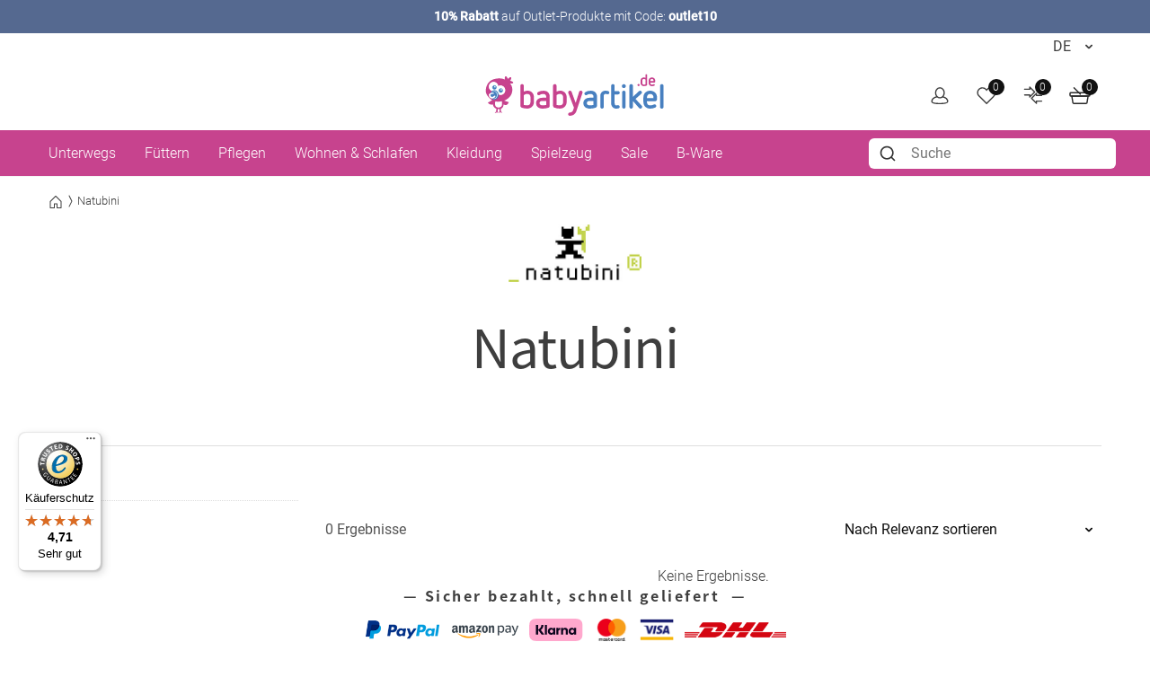

--- FILE ---
content_type: text/html; charset=UTF-8
request_url: https://www.babyartikel.de/marken/natubini?load-more=true
body_size: 40758
content:
 
    
        <!doctype html>
    <html lang="de" data-locale="de_DE">
        <head>
            
    <script type="text/javascript">  
        // Duration in milliseconds to wait while the Kameleoon application file is loaded  
        var kameleoonLoadingTimeout = 1000;  
        window.kameleoonQueue = window.kameleoonQueue || [];  
        window.kameleoonStartLoadTime = new Date().getTime();  
        if (! document.getElementById("kameleoonLoadingStyleSheet") && !   
        window.kameleoonDisplayPageTimeOut)  
        {  
        var kameleoonS = document.getElementsByTagName("script")[0];  
        var kameleoonCc = "* { visibility: hidden !important; background-image: none !important; }";  
        var kameleoonStn = document.createElement("style");  
        kameleoonStn.type = "text/css";  
        kameleoonStn.id = "kameleoonLoadingStyleSheet";  
        if (kameleoonStn.styleSheet)  
        {  
        kameleoonStn.styleSheet.cssText = kameleoonCc;  
        }  
        else  
        {  
        kameleoonStn.appendChild(document.createTextNode(kameleoonCc));  
        }  
        kameleoonS.parentNode.insertBefore(kameleoonStn, kameleoonS);  
        window.kameleoonDisplayPage = function(fromEngine)  
        {  
        if (!fromEngine)  
        {  
        window.kameleoonTimeout = true;  
        }  
        if (kameleoonStn.parentNode)  
        {  
        kameleoonStn.parentNode.removeChild(kameleoonStn);  
        }  
        };  
        window.kameleoonDisplayPageTimeOut = window.setTimeout(window.kameleoonDisplayPage,   
        kameleoonLoadingTimeout);  
        }  
    </script>  
    <script type="text/javascript" src="//uyulqq81q9.kameleoon.io/engine.js" async="true"   
    fetchpriority="high"></script>  


    <meta charset="utf-8">
    <meta name="viewport" content="width=device-width, initial-scale=1.0">
    <meta name="title" content="Natubini ® Online Shop | Babyartikel.de">
    <meta name="description" content="Alles von Natubini günstig online bestellen. ✓ Rechnungskauf ✓ Geld-zurück-Garantie ✓ Einfacher Rückversand">
    <meta name="keywords" content="">
    <meta name="generator" content="spryker">
            <meta name="robots" content="noindex,follow" />
        <link rel="shortcut icon" href="/favicon.ico">
    <link rel="apple-touch-icon" href="/favicon.ico">
    <link rel="preconnect" href="https://images.cdn.babyartikel.de/" crossorigin>
    <link rel="preconnect" href="https://img.babyartikel.de/" crossorigin>
    <link rel="dns-prefetch" href="https://images.cdn.babyartikel.de/">
    <link rel="dns-prefetch" href="https://img.babyartikel.de/">
    <link rel="canonical" href="https://www.babyartikel.de/marken/natubini" >

                
                                            <link rel="stylesheet" href="/assets/fcddf14d04d4bcaa8121cdd57d35bc4ed7282306/default/css/yves_default.critical.css">

                                                        <link rel="stylesheet" href="/assets/fcddf14d04d4bcaa8121cdd57d35bc4ed7282306/default/css/yves_default.non-critical.css">
                    
                                
    
    <style>
        .is-visible-only-guest, .is-visible-only-silver, .is-visible-only-gold, .is-visible-only-diamond {
            display: none !important;
        }

        
        .is-hidden-guest {
            display: none !important;
        }

        .is-visible-only-guest {
            display: initial !important;
        }
    </style>


    
         
                                    <link rel="alternate" hreflang="de" href="https://www.babyartikel.de/marken/natubini?load-more=true">
                                    <link rel="alternate" hreflang="en" href="https://www.babyartikel.de/en/brand/natubini?load-more=true">
                                    <link rel="alternate" hreflang="it" href="https://www.babyartikel.de/it/brand/natubini?load-more=true">
                                
                                    
                <script type="module" src="/assets/fcddf14d04d4bcaa8121cdd57d35bc4ed7282306/default/js/yves_default.runtime.js" crossorigin="anonymous"></script>

                                                                
                            
    <script>
        window.isCustomerLoggedIn = false;
        window.customerLoyaltyLevel = 'guest';
    </script>
             
            
            <script>window.dataLayer = window.dataLayer || [];function gtag(){dataLayer.push(arguments);}</script>
            <!-- Google Tag Manager -->
            <script>(function(w,d,s,l,i){w[l]=w[l]||[];w[l].push({'gtm.start':
                    new Date().getTime(),event:'gtm.js'});var f=d.getElementsByTagName(s)[0],
                    j=d.createElement(s),dl=l!='dataLayer'?'&l='+l:'';j.async=true;j.src=
                    'https://gtm.babyartikel.de/gtm.js?id='+i+dl;f.parentNode.insertBefore(j,f);
                })(window,document,'script','dataLayer','GTM-PPC8GB9');</script>
            <!-- End Google Tag Manager -->

            

                
    <trusted-shops-badge class="custom-element trusted-shops-badge"

        data-qa="component trusted-shops-badge">            <script defer data-desktop-y-offset="30"
        data-mobile-y-offset="0"
        data-desktop-disable-reviews="false"
        data-desktop-enable-custom="false"
        data-desktop-position="left"
        data-desktop-custom-width="156"
        data-desktop-enable-fadeout="false"
        data-disable-mobile="false"
        data-disable-trustbadge="false"
        data-mobile-custom-width="156"
        data-mobile-disable-reviews="false"
        data-mobile-enable-custom="false"
        data-mobile-position="left"
        data-mobile-enable-topbar="false"
        data-mobile-enable-fadeout="true"
        data-color-scheme="light"
        src="//widgets.trustedshops.com/js/XA2EF864014A142CF9EDC2483FE556551.js">
        </script>
    </trusted-shops-badge>
    


    
            <title>            Natubini ® Online Shop | Babyartikel.de
    </title>
        </head>
        <body class="js-page-layout-main__side-drawer-container" data-qa="page" >

                
    <div class="storyblok-bridge"

        data-qa="component storyblok-bridge">    <script type="text/javascript" src="https://app.storyblok.com/f/storyblok-v2-latest.js"></script>
    <script type="text/javascript">
        const storyblokInstance = new StoryblokBridge();
        storyblokInstance.on('change', () => {
            window.location.reload(true);
        })
    </script>
</div>
    
    <melibo-pdp-mobile class="custom-element melibo-pdp-mobile"

        data-qa="component melibo-pdp-mobile"></melibo-pdp-mobile>

                
                        
    <div class="cookie-banner"

        data-qa="component cookie-banner" data-blok-c='' data-blok-uid=''><div class="storyblok__block cookieBannerWrapper"
     data-blok-c=
     data-blok-uid= >
  <div id="cookiebanner" class="custom-element modal-popup showCookieBanner">
    <div class="modal-popup__inner">
      <div class="grid grid--expand">
        <div class="col col--sm-12 col--lg-3">
          <img class="cookie-image" src="https://img.babyartikel.de/cms/layout/cookiebanner/cookiebanner.svg" alt="cookies">
        </div>
        <div class="col col--sm-12 col--lg-9">
          <div id="cookiebannerMainContent" class="grid grid--expand">
            <div class="col col--sm-12">
              <div class="modal-popup__top">
                <div class="modal-popup__title"> Cookies?</div>
              </div>
            </div>
            <div class="col col--sm-12">
              <span class="modal-popup__content">
                Unsere Cookies ermöglichen ein Einkaufserlebnis mit allem was dazu gehört: Zum Beispiel passende Angebote und das Merken von Einstellungen. Wenn das für Dich okay ist, stimme der Nutzung von Cookies für Präferenzen, Statistiken und Marketing einfach durch einen Klick auf &quot;Akzeptieren&quot; zu.
              </span>
            </div>
            <div class="col col--sm-12 text-right spacing-top spacing-top--inner spacing-top--big">
              <div class="grid grid--expand grid--right grid--gap grid--indent">
                  <div class="col">
                      <a id="cookiedetails-toggler" href="#cookieDetails" class="button button--hollow">
                        Einstellungen
                      </a>
                  </div>
                  <div class="col">
                    <button type="button" class="button accept_cookies">
                      Alle akzeptieren
                    </button>
                  </div>
                </div>
            </div>
          </div>
          <div class="grid grid--expand">
            <div class="col col--sm-12">
              <div id="cookieDetails" class="is-hidden">
                <div class="grid grid--expand">
                  <div class="col col--sm-12">
                    <div class="modal-popup__title h4">Cookie-Einstellungen</div>
                  </div>
                  <div class="col col--sm-12">
                    <p style="margin-bottom: 0;">Folgende Arten von Cookies nutzen wir auf unseren Seiten. Bitte wähle aus, welche Cookies Du akzeptieren möchtest oder klicke auf &quot;Akzeptieren&quot;, um alle Cookies zu aktivieren.
                    </p>
                    <br>
                  </div>
                  <div class="col col--sm-12 text-right">
                    <button type="button" class="button accept_cookies">Akzeptieren</button>
                  </div>
                  <div class="col col--sm-12">
                    <div class="modal-popup__title h4">Notwendige Cookies</div>
                  </div>
                  <div class="col col--sm-12">
                    <p>Diese Cookies sind für den Warenkorb, die Wunschliste und andere Funktionen des Onlineshops notwendig.
                    </p>
                  </div>
                  <div class="col col--sm-12">
                    <section class="babyswitch">
                      <input id="optout_shop" class="cookieswitch optout_shop" checked="" type="checkbox" disabled="disabled">
                      <label for="optout_shop"></label>
                      <p>Aktiv</p>
                      <p>Inaktiv</p>
                    </section>
                  </div>
                  <div class="col col--sm-12">
                    <div class="modal-popup__title h4">Statistik</div>
                  </div>
                  <div class="col col--sm-12">
                    <p>Mit diesen Cookies analysieren wir das Nutzerverhalten auf der Basis von anonymisierten Daten. Wir nutzen die Analysen, um Dir auch in Zukunft ein exzellentes Einkaufserlebnis zu bieten.
                    </p>
                  </div>
                  <div class="col col--sm-12">
                    <section class="babyswitch">
                      <input id="optout_statistics" class="cookieswitch optout_statistics" type="checkbox">
                      <label for="optout_statistics"></label>
                      <p>Aktiv</p>
                      <p>Inaktiv</p>
                    </section>
                  </div>
                  <div class="col col--sm-12">
                    <div class="modal-popup__title h4">Marketing</div>
                  </div>
                  <div class="col col--sm-12">
                    <p>Cookies zur Analyse unserer Werbemaßnahmen und zur Bereitstellung personalisierter Werbung.
                    </p>
                  </div>
                  <div class="col col--sm-12">
                    <section class="babyswitch">
                      <input id="optout_marketing" class="cookieswitch optout_marketing" type="checkbox">
                      <label for="optout_marketing"></label>
                      <p>Aktiv</p>
                      <p>Inaktiv</p>
                    </section>
                  </div>
                </div>
                <br>
                <div class="grid grid--expand grid--right grid--gap grid--indent">
                  <div class="col">
                    <button type="button" id="decline_cookies" class="button button--hollow save-cookie-settings">
                      Einstellungen speichern
                    </button>
                  </div>
                  <div class="col">
                    <button type="button" class="button accept_cookies">
                      Alle akzeptieren
                    </button>
                  </div>
                </div>
              </div>
            </div>
          </div>
        </div>
      </div>
    </div>
    <div class="modal-popup__overlay"></div>
  </div>
</div>
</div>
            
    
    <web-vitals class="custom-element web-vitals"

        data-qa="component web-vitals"></web-vitals>
     
                        
    <gtm-injected-scripts class="custom-element gtm-injected-scripts"

        data-qa="component gtm-injected-scripts"></gtm-injected-scripts>

            <!-- Google Tag Manager (noscript) -->
            <noscript><iframe src="https://gtm.babyartikel.de/ns.html?id=GTM-PPC8GB9"
                              height="0" width="0" style="display:none;visibility:hidden"></iframe></noscript>
            <!-- End Google Tag Manager (noscript) -->
                    
             
    
    <newsletter-popup class="custom-element newsletter-popup bootstrap-container "

        data-qa="component newsletter-popup">    
    <div class="bsModal"

        data-qa="component bsModal">    <div class="modal fade modal-lg"
        id=newsletter-modal aria-labelledby=newsletter-modal
         tabindex="-1" aria-hidden="true" style="background-color: rgba(0,0,0,0.5);">
        <div class="modal-dialog modal-dialog-centered">
            <div class="modal-content">
                                    <div class="modal-header">
                                    <button type="button" class="btn-close" data-bs-dismiss="modal" aria-label="Close"></button>
                            </div>

                    <div class="modal-body">
                                    <div class="h1 fw-bold mb-2 mt-2 text-center js-newsletter-popup__headline"></div>
            <div class="h6 mb-3 mt-2 text-center js-newsletter-popup__sub_headline"></div>

                            <div class="form-floating w-100">
                    <p class="form-control js-newsletter-popup__voucher_code"></p>
                    <label for="codeInput">Code</label>
                </div>

                <button class="btn btn-dark w-100 mb-2 js-newsletter-popup__copy_button" type="button">Code kopieren</button>

                <div class="link-underline-primary text-center lh-1" style="font-size: smaller;">5% zusätzlich auf den bereits reduzierten Preis. Nicht mit anderen Gutscheinen kombinierbar.</div>
                                        </div>

                    <div class="modal-footer">
                                            </div>
                            </div>
        </div>
    </div>
</div>
</newsletter-popup>
    
                
                <!-- CMS_BLOCK_PLACEHOLDER : "content" -->

    <div class="alert alert-primary text-center text-small" role="alert" style="display: block;background: #556990; color:#556990; border-radius: 0;margin: 0;padding:0.5rem"><a href="/de/angebote" data-track-link-click="true" data-track-name="outlet10" data-track-medium="banner" data-track-campaign="outlet10" style="text-decoration: none; color: #FFFFFF;" onclick="ga('send', 'event', 'banner', 'click', 'shop-bday-outlet10-top-banderole');"><strong>10% Rabatt</strong> auf Outlet-Produkte mit Code: <strong>outlet10</strong></a></div>
                
    <side-drawer class="custom-element side-drawer is-hidden-xl-only"

        data-qa="component side-drawer" trigger-selector='js-page-layout-main__side-drawer-trigger' body-container-class='' inner-drower-trigger-class='js-navigation-multilevel-node__trigger' container-selector='js-page-layout-main__side-drawer-container'>    <div class="side-drawer__overlay js-page-layout-main__side-drawer-trigger"></div>

    <aside class="side-drawer__drawer js-side-drawer__drawer">
                    <div class="side-drawer__top-bar">
                <div class="side-drawer__inner-title-wrapper">
                    <span class="side-drawer__inner-title h4">Alle Kategorien</span>

                     
            
    <language-switcher class="custom-element language-switcher"

        data-qa="component language-switcher">    
    <custom-select class="custom-element custom-select custom-select--hollow custom-select--header custom-select--side-drawer"

        data-qa="component custom-select">    <select class="custom-select__select custom-select__select--hollow custom-select__select--header custom-select__select--side-drawer             js-custom-select js-language-switcher__select 
        " >
                                    <option
                        value="https://www.babyartikel.de/marken/natubini?load-more=true"
                        selected>
                    DE
                </option>
                            <option
                        value="https://www.babyartikel.de/en/brand/natubini?load-more=true"
                        >
                    EN
                </option>
                            <option
                        value="https://www.babyartikel.de/it/brand/natubini?load-more=true"
                        >
                    IT
                </option>
                        </select>
    
    <svg class="icon custom-select__caret  "

        data-qa="component icon">    <use xlink:href="#:arrow-down"></use>
</svg>
</custom-select>
</language-switcher>
                    </div>

                                    <button class="side-drawer__close text-let js-page-layout-main__side-drawer-trigger">
                        <span>Schließen</span>
                        
    <svg class="icon icon--small side-drawer__close-icon  "

        data-qa="component icon">    <use xlink:href="#:arrow-right"></use>
</svg>
                    </button>
                            </div>
        
                                    <div class="side-drawer__navigation">
                        <!-- CMS_BLOCK_PLACEHOLDER : "content" -->

    <div class="side-drawer__navigation">

    <ul class="navigation-header-mobile" data-qa="component navigation-header-mobile">
      
        <li class="    navigation-multilevel-node navigation-multilevel-node--side-drawer navigation-multilevel-node--internal-link navigation-multilevel-node--lvl-1
" data-qa="component navigation-multilevel-node">                    <a class="navigation-multilevel-node__link navigation-multilevel-node__link--side-drawer navigation-multilevel-node__link--lvl-1 internal-link" href="/de/sale">Sale</a>


        </li>
      
        <li class="    navigation-multilevel-node navigation-multilevel-node--side-drawer navigation-multilevel-node--internal-link navigation-multilevel-node--lvl-1
" data-qa="component navigation-multilevel-node">                    <a class="navigation-multilevel-node__link navigation-multilevel-node__link--side-drawer navigation-multilevel-node__link--lvl-1 internal-link" href="/de/deals">Outlet</a>


        </li>
      

	
	
        <li class="navigation-multilevel-node navigation-multilevel-node--side-drawer navigation-multilevel-node--brand-item image-carriages navigation-multilevel-node--lvl-1
" data-qa="component navigation-multilevel-node">
            <a class="navigation-multilevel-node__link navigation-multilevel-node__link--side-drawer navigation-multilevel-node__link--lvl-1 brand-item image-carriages" href="/cat/kinderwagen">
                <div class="navigation-multilevel-node--lvl-1-div">
                    <img src="https://www.babyartikel.de/assets/cf2258858bdd7709a80855e54a8efcd7777f2e7c/default/images/icons/icon-carriages.svg" alt="Kinderwagen" loading="lazy" class="navigation-multilevel-node--lvl-1-image spacing-right" width="25" height="25">
                    <span>Kinderwagen</span>
                </div>
            </a>



            <span class="navigation-multilevel-node__icon navigation-multilevel-node__icon--side-drawer js-navigation-multilevel-node__trigger" data-toggle-target-class-name="js-navigation-multilevel-node__target-1">

    <svg class="icon icon--side-drawer-arrow icon--small" data-qa="component icon">    <use xlink:href="#:arrow-right-thin"></use>
</svg>
            </span>

            <ul class="navigation-multilevel-node__menu navigation-multilevel-node__menu--side-drawer menu navigation-multilevel-node__menu--hidden js-navigation-multilevel-node__target-1">
                <li class="navigation-multilevel-node__inner-title-wrapper">
                    <span class="navigation-multilevel-node__inner-title h2">Kinderwagen</span>
                </li>
                <li class="navigation-multilevel-node__inner-action js-navigation-multilevel-node__trigger" data-toggle-target-class-name="js-navigation-multilevel-node__target-1">
                    <span>Zurück</span>

                    <svg class="icon icon--small" data-qa="component icon">    <use xlink:href="#:arrow-right"></use>
                    </svg>
                </li>


                <li class="    navigation-multilevel-node navigation-multilevel-node--side-drawer menu__item navigation-multilevel-node__child navigation-multilevel-node__child--side-drawer navigation-multilevel-node__ navigation-multilevel-node--lvl-2
" data-qa="component navigation-multilevel-node">                    <a class="navigation-multilevel-node__link navigation-multilevel-node__link--side-drawer navigation-multilevel-node__link--lvl-2 " href="/cat/buggys-sportwagen">Buggys &amp; Sportwagen</a>


                </li>



                <li class="    navigation-multilevel-node navigation-multilevel-node--side-drawer menu__item navigation-multilevel-node__child navigation-multilevel-node__child--side-drawer navigation-multilevel-node__ navigation-multilevel-node--lvl-2
" data-qa="component navigation-multilevel-node">                    <a class="navigation-multilevel-node__link navigation-multilevel-node__link--side-drawer navigation-multilevel-node__link--lvl-2 " href="/cat/kombikinderwagen">Kombi-Kinderwagen</a>


                </li>



                <li class="    navigation-multilevel-node navigation-multilevel-node--side-drawer menu__item navigation-multilevel-node__child navigation-multilevel-node__child--side-drawer navigation-multilevel-node__ navigation-multilevel-node--lvl-2
" data-qa="component navigation-multilevel-node">                    <a class="navigation-multilevel-node__link navigation-multilevel-node__link--side-drawer navigation-multilevel-node__link--lvl-2 " href="/cat/kinderwagen-3-in-1">Kinderwagen 3 in 1</a>


                </li>



                <li class="    navigation-multilevel-node navigation-multilevel-node--side-drawer menu__item navigation-multilevel-node__child navigation-multilevel-node__child--side-drawer navigation-multilevel-node__ navigation-multilevel-node--lvl-2
" data-qa="component navigation-multilevel-node">                    <a class="navigation-multilevel-node__link navigation-multilevel-node__link--side-drawer navigation-multilevel-node__link--lvl-2 " href="/cat/geschwisterwagen">Geschwisterwagen</a>


                </li>



                <li class="    navigation-multilevel-node navigation-multilevel-node--side-drawer menu__item navigation-multilevel-node__child navigation-multilevel-node__child--side-drawer navigation-multilevel-node__ navigation-multilevel-node--lvl-2
" data-qa="component navigation-multilevel-node">                    <a class="navigation-multilevel-node__link navigation-multilevel-node__link--side-drawer navigation-multilevel-node__link--lvl-2 " href="/cat/zwillingskinderwagen">Zwillingskinderwagen</a>


                </li>



                <li class="    navigation-multilevel-node navigation-multilevel-node--side-drawer menu__item navigation-multilevel-node__child navigation-multilevel-node__child--side-drawer navigation-multilevel-node__ navigation-multilevel-node--lvl-2
" data-qa="component navigation-multilevel-node">                    <a class="navigation-multilevel-node__link navigation-multilevel-node__link--side-drawer navigation-multilevel-node__link--lvl-2 " href="/cat/wickeltaschen">Wickeltaschen</a>


                </li>



                <li class="    navigation-multilevel-node navigation-multilevel-node--side-drawer menu__item navigation-multilevel-node__child navigation-multilevel-node__child--side-drawer navigation-multilevel-node__ navigation-multilevel-node--lvl-2
" data-qa="component navigation-multilevel-node">                    <a class="navigation-multilevel-node__link navigation-multilevel-node__link--side-drawer navigation-multilevel-node__link--lvl-2 " href="/cat/kinderwagen-zubehoer">Zubehör Kinderwagen</a>


                </li>

            </ul>
        </li>


        <li class="navigation-multilevel-node navigation-multilevel-node--side-drawer navigation-multilevel-node--brand-item image-car-seats navigation-multilevel-node--lvl-1
" data-qa="component navigation-multilevel-node">
            <a class="navigation-multilevel-node__link navigation-multilevel-node__link--side-drawer navigation-multilevel-node__link--lvl-1 brand-item image-car-seats" href="/cat/kindersitze">
                <div class="navigation-multilevel-node--lvl-1-div">
                    <img src="https://www.babyartikel.de/assets/cf2258858bdd7709a80855e54a8efcd7777f2e7c/default/images/icons/icon-car-seats.svg" alt="Auto-Kindersitze" loading="lazy" class="navigation-multilevel-node--lvl-1-image spacing-right" width="25" height="25">
                    <span>Kindersitze</span>
                </div>
            </a>



            <span class="navigation-multilevel-node__icon navigation-multilevel-node__icon--side-drawer js-navigation-multilevel-node__trigger" data-toggle-target-class-name="js-navigation-multilevel-node__target-2">

    <svg class="icon icon--side-drawer-arrow icon--small" data-qa="component icon">    <use xlink:href="#:arrow-right-thin"></use>
</svg>
            </span>

            <ul class="navigation-multilevel-node__menu navigation-multilevel-node__menu--side-drawer menu navigation-multilevel-node__menu--hidden js-navigation-multilevel-node__target-2">
                <li class="navigation-multilevel-node__inner-title-wrapper">
                    <span class="navigation-multilevel-node__inner-title h2">Kindersitze</span>
                </li>
                <li class="navigation-multilevel-node__inner-action js-navigation-multilevel-node__trigger" data-toggle-target-class-name="js-navigation-multilevel-node__target-2">
                    <span>Zurück</span>

                    <svg class="icon icon--small" data-qa="component icon">    <use xlink:href="#:arrow-right"></use>
                    </svg>
                </li>


                <li class="    navigation-multilevel-node navigation-multilevel-node--side-drawer menu__item navigation-multilevel-node__child navigation-multilevel-node__child--side-drawer navigation-multilevel-node__ navigation-multilevel-node--lvl-2
" data-qa="component navigation-multilevel-node">                    <a class="navigation-multilevel-node__link navigation-multilevel-node__link--side-drawer navigation-multilevel-node__link--lvl-2 " href="/cat/babyschalen">Babyschalen</a>


                </li>



                <li class="    navigation-multilevel-node navigation-multilevel-node--side-drawer menu__item navigation-multilevel-node__child navigation-multilevel-node__child--side-drawer navigation-multilevel-node__ navigation-multilevel-node--lvl-2
" data-qa="component navigation-multilevel-node">                    <a class="navigation-multilevel-node__link navigation-multilevel-node__link--side-drawer navigation-multilevel-node__link--lvl-2 " href="/cat/kindersitz-basisstationen">Basisstationen</a>


                </li>



                <li class="    navigation-multilevel-node navigation-multilevel-node--side-drawer menu__item navigation-multilevel-node__child navigation-multilevel-node__child--side-drawer navigation-multilevel-node__ navigation-multilevel-node--lvl-2
" data-qa="component navigation-multilevel-node">                    <a class="navigation-multilevel-node__link navigation-multilevel-node__link--side-drawer navigation-multilevel-node__link--lvl-2 " href="/cat/kindersitze-9-18-kg">Kindersitze 9-18 kg</a>


                </li>



                <li class="    navigation-multilevel-node navigation-multilevel-node--side-drawer menu__item navigation-multilevel-node__child navigation-multilevel-node__child--side-drawer navigation-multilevel-node__ navigation-multilevel-node--lvl-2
" data-qa="component navigation-multilevel-node">                    <a class="navigation-multilevel-node__link navigation-multilevel-node__link--side-drawer navigation-multilevel-node__link--lvl-2 " href="/cat/kindersitze-9-36-kg">Kindersitze 9-36 kg</a>


                </li>



                <li class="    navigation-multilevel-node navigation-multilevel-node--side-drawer menu__item navigation-multilevel-node__child navigation-multilevel-node__child--side-drawer navigation-multilevel-node__ navigation-multilevel-node--lvl-2
" data-qa="component navigation-multilevel-node">                    <a class="navigation-multilevel-node__link navigation-multilevel-node__link--side-drawer navigation-multilevel-node__link--lvl-2 " href="/cat/kindersitze-15-36-kg">Kindersitze 15-36 kg</a>


                </li>



                <li class="    navigation-multilevel-node navigation-multilevel-node--side-drawer menu__item navigation-multilevel-node__child navigation-multilevel-node__child--side-drawer navigation-multilevel-node__ navigation-multilevel-node--lvl-2
" data-qa="component navigation-multilevel-node">                    <a class="navigation-multilevel-node__link navigation-multilevel-node__link--side-drawer navigation-multilevel-node__link--lvl-2 " href="/cat/reboarder">Reboarder</a>


                </li>



                <li class="    navigation-multilevel-node navigation-multilevel-node--side-drawer menu__item navigation-multilevel-node__child navigation-multilevel-node__child--side-drawer navigation-multilevel-node__ navigation-multilevel-node--lvl-2
" data-qa="component navigation-multilevel-node">                    <a class="navigation-multilevel-node__link navigation-multilevel-node__link--side-drawer navigation-multilevel-node__link--lvl-2 " href="/cat/kindersitz-zubehoer">Zubehör Kindersitze</a>


                </li>

            </ul>
        </li>


        <li class="navigation-multilevel-node navigation-multilevel-node--side-drawer navigation-multilevel-node--brand-item image-carriers-slings navigation-multilevel-node--lvl-1
" data-qa="component navigation-multilevel-node">
            <a class="navigation-multilevel-node__link navigation-multilevel-node__link--side-drawer navigation-multilevel-node__link--lvl-1 brand-item image-carriers-slings" href="/cat/babytragen-tragetuecher">
                <div class="navigation-multilevel-node--lvl-1-div">
                    <img src="https://www.babyartikel.de/assets/cf2258858bdd7709a80855e54a8efcd7777f2e7c/default/images/icons/icon-carriers-slings.svg" alt="Babytragen" loading="lazy" class="navigation-multilevel-node--lvl-1-image spacing-right" width="25" height="25">
                    <span>Babytragen</span>
                </div>
            </a>


        </li>


        <li class="navigation-multilevel-node navigation-multilevel-node--side-drawer navigation-multilevel-node--brand-item image-feed-care navigation-multilevel-node--lvl-1
" data-qa="component navigation-multilevel-node">
            <a class="navigation-multilevel-node__link navigation-multilevel-node__link--side-drawer navigation-multilevel-node__link--lvl-1 brand-item image-feed-care" href="/cat/babyernaehrung">
                <div class="navigation-multilevel-node--lvl-1-div">
                    <img src="https://www.babyartikel.de/assets/cf2258858bdd7709a80855e54a8efcd7777f2e7c/default/images/icons/icon-feed-care.svg" alt="Babyernährung" loading="lazy" class="navigation-multilevel-node--lvl-1-image spacing-right" width="25" height="25">
                    <span>Füttern</span>
                </div>
            </a>



            <span class="navigation-multilevel-node__icon navigation-multilevel-node__icon--side-drawer js-navigation-multilevel-node__trigger" data-toggle-target-class-name="js-navigation-multilevel-node__target-4">

    <svg class="icon icon--side-drawer-arrow icon--small" data-qa="component icon">    <use xlink:href="#:arrow-right-thin"></use>
</svg>
            </span>

            <ul class="navigation-multilevel-node__menu navigation-multilevel-node__menu--side-drawer menu navigation-multilevel-node__menu--hidden js-navigation-multilevel-node__target-4">
                <li class="navigation-multilevel-node__inner-title-wrapper">
                    <span class="navigation-multilevel-node__inner-title h2">Füttern</span>
                </li>
                <li class="navigation-multilevel-node__inner-action js-navigation-multilevel-node__trigger" data-toggle-target-class-name="js-navigation-multilevel-node__target-4">
                    <span>Zurück</span>

                    <svg class="icon icon--small" data-qa="component icon">    <use xlink:href="#:arrow-right"></use>
                    </svg>
                </li>


                <li class="    navigation-multilevel-node navigation-multilevel-node--side-drawer menu__item navigation-multilevel-node__child navigation-multilevel-node__child--side-drawer navigation-multilevel-node__ navigation-multilevel-node--lvl-2
" data-qa="component navigation-multilevel-node">                    <a class="navigation-multilevel-node__link navigation-multilevel-node__link--side-drawer navigation-multilevel-node__link--lvl-2 " href="/cat/babyflaschen">Babyflaschen</a>


                </li>



                <li class="    navigation-multilevel-node navigation-multilevel-node--side-drawer menu__item navigation-multilevel-node__child navigation-multilevel-node__child--side-drawer navigation-multilevel-node__ navigation-multilevel-node--lvl-2
" data-qa="component navigation-multilevel-node">                    <a class="navigation-multilevel-node__link navigation-multilevel-node__link--side-drawer navigation-multilevel-node__link--lvl-2 " href="/cat/kindergeschirr-kinderbesteck">Geschirr &amp; Besteck</a>


                </li>



                <li class="    navigation-multilevel-node navigation-multilevel-node--side-drawer menu__item navigation-multilevel-node__child navigation-multilevel-node__child--side-drawer navigation-multilevel-node__ navigation-multilevel-node--lvl-2
" data-qa="component navigation-multilevel-node">                    <a class="navigation-multilevel-node__link navigation-multilevel-node__link--side-drawer navigation-multilevel-node__link--lvl-2 " href="/cat/hochstuehle-co">Hochstühle</a>


                </li>



                <li class="    navigation-multilevel-node navigation-multilevel-node--side-drawer menu__item navigation-multilevel-node__child navigation-multilevel-node__child--side-drawer navigation-multilevel-node__ navigation-multilevel-node--lvl-2
" data-qa="component navigation-multilevel-node">                    <a class="navigation-multilevel-node__link navigation-multilevel-node__link--side-drawer navigation-multilevel-node__link--lvl-2 " href="/cat/laetzchen">Lätzchen</a>


                </li>



                <li class="    navigation-multilevel-node navigation-multilevel-node--side-drawer menu__item navigation-multilevel-node__child navigation-multilevel-node__child--side-drawer navigation-multilevel-node__ navigation-multilevel-node--lvl-2
" data-qa="component navigation-multilevel-node">                    <a class="navigation-multilevel-node__link navigation-multilevel-node__link--side-drawer navigation-multilevel-node__link--lvl-2 " href="/cat/milchpumpen">Milchpumpen</a>


                </li>



                <li class="    navigation-multilevel-node navigation-multilevel-node--side-drawer menu__item navigation-multilevel-node__child navigation-multilevel-node__child--side-drawer navigation-multilevel-node__ navigation-multilevel-node--lvl-2
" data-qa="component navigation-multilevel-node">                    <a class="navigation-multilevel-node__link navigation-multilevel-node__link--side-drawer navigation-multilevel-node__link--lvl-2 " href="/cat/nahrungszubereitung">Nahrungszubereitung</a>


                </li>



                <li class="    navigation-multilevel-node navigation-multilevel-node--side-drawer menu__item navigation-multilevel-node__child navigation-multilevel-node__child--side-drawer navigation-multilevel-node__ navigation-multilevel-node--lvl-2
" data-qa="component navigation-multilevel-node">                    <a class="navigation-multilevel-node__link navigation-multilevel-node__link--side-drawer navigation-multilevel-node__link--lvl-2 " href="/cat/spucktuecher">Spucktücher</a>


                </li>



                <li class="    navigation-multilevel-node navigation-multilevel-node--side-drawer menu__item navigation-multilevel-node__child navigation-multilevel-node__child--side-drawer navigation-multilevel-node__ navigation-multilevel-node--lvl-2
" data-qa="component navigation-multilevel-node">                    <a class="navigation-multilevel-node__link navigation-multilevel-node__link--side-drawer navigation-multilevel-node__link--lvl-2 " href="/cat/stillen">Stillen</a>


                </li>



                <li class="    navigation-multilevel-node navigation-multilevel-node--side-drawer menu__item navigation-multilevel-node__child navigation-multilevel-node__child--side-drawer navigation-multilevel-node__ navigation-multilevel-node--lvl-2
" data-qa="component navigation-multilevel-node">                    <a class="navigation-multilevel-node__link navigation-multilevel-node__link--side-drawer navigation-multilevel-node__link--lvl-2 " href="/cat/trinklernbecher-trinklernflaschen">Trinklernflaschen</a>


                </li>

            </ul>
        </li>


        <li class="navigation-multilevel-node navigation-multilevel-node--side-drawer navigation-multilevel-node--brand-item image-care navigation-multilevel-node--lvl-1
" data-qa="component navigation-multilevel-node">
            <a class="navigation-multilevel-node__link navigation-multilevel-node__link--side-drawer navigation-multilevel-node__link--lvl-1 brand-item image-care" href="/cat/babypflege">
                <div class="navigation-multilevel-node--lvl-1-div">
                    <img src="https://www.babyartikel.de/assets/cf2258858bdd7709a80855e54a8efcd7777f2e7c/default/images/icons/icon-care.svg" alt="Babypflege" loading="lazy" class="navigation-multilevel-node--lvl-1-image spacing-right" width="25" height="25">
                    <span>Pflegen</span>
                </div>
            </a>



            <span class="navigation-multilevel-node__icon navigation-multilevel-node__icon--side-drawer js-navigation-multilevel-node__trigger" data-toggle-target-class-name="js-navigation-multilevel-node__target-5">

    <svg class="icon icon--side-drawer-arrow icon--small" data-qa="component icon">    <use xlink:href="#:arrow-right-thin"></use>
</svg>
            </span>

            <ul class="navigation-multilevel-node__menu navigation-multilevel-node__menu--side-drawer menu navigation-multilevel-node__menu--hidden js-navigation-multilevel-node__target-5">
                <li class="navigation-multilevel-node__inner-title-wrapper">
                    <span class="navigation-multilevel-node__inner-title h2">Pflegen</span>
                </li>
                <li class="navigation-multilevel-node__inner-action js-navigation-multilevel-node__trigger" data-toggle-target-class-name="js-navigation-multilevel-node__target-5">
                    <span>Zurück</span>

                    <svg class="icon icon--small" data-qa="component icon">    <use xlink:href="#:arrow-right"></use>
                    </svg>
                </li>


                <li class="    navigation-multilevel-node navigation-multilevel-node--side-drawer menu__item navigation-multilevel-node__child navigation-multilevel-node__child--side-drawer navigation-multilevel-node__ navigation-multilevel-node--lvl-2
" data-qa="component navigation-multilevel-node">                    <a class="navigation-multilevel-node__link navigation-multilevel-node__link--side-drawer navigation-multilevel-node__link--lvl-2 " href="/cat/pflegeprodukte">Babypflege</a>


                </li>



                <li class="    navigation-multilevel-node navigation-multilevel-node--side-drawer menu__item navigation-multilevel-node__child navigation-multilevel-node__child--side-drawer navigation-multilevel-node__ navigation-multilevel-node--lvl-2
" data-qa="component navigation-multilevel-node">                    <a class="navigation-multilevel-node__link navigation-multilevel-node__link--side-drawer navigation-multilevel-node__link--lvl-2 " href="/cat/baden-waschen">Baden</a>


                </li>



                <li class="    navigation-multilevel-node navigation-multilevel-node--side-drawer menu__item navigation-multilevel-node__child navigation-multilevel-node__child--side-drawer navigation-multilevel-node__ navigation-multilevel-node--lvl-2
" data-qa="component navigation-multilevel-node">                    <a class="navigation-multilevel-node__link navigation-multilevel-node__link--side-drawer navigation-multilevel-node__link--lvl-2 " href="/cat/gesundheit">Gesundheit</a>


                </li>



                <li class="    navigation-multilevel-node navigation-multilevel-node--side-drawer menu__item navigation-multilevel-node__child navigation-multilevel-node__child--side-drawer navigation-multilevel-node__ navigation-multilevel-node--lvl-2
" data-qa="component navigation-multilevel-node">                    <a class="navigation-multilevel-node__link navigation-multilevel-node__link--side-drawer navigation-multilevel-node__link--lvl-2 " href="/cat/kindertoiletten">Töpfchen</a>


                </li>



                <li class="    navigation-multilevel-node navigation-multilevel-node--side-drawer menu__item navigation-multilevel-node__child navigation-multilevel-node__child--side-drawer navigation-multilevel-node__ navigation-multilevel-node--lvl-2
" data-qa="component navigation-multilevel-node">                    <a class="navigation-multilevel-node__link navigation-multilevel-node__link--side-drawer navigation-multilevel-node__link--lvl-2 " href="/cat/schnuller-zubehoer">Schnuller</a>


                </li>



                <li class="    navigation-multilevel-node navigation-multilevel-node--side-drawer menu__item navigation-multilevel-node__child navigation-multilevel-node__child--side-drawer navigation-multilevel-node__ navigation-multilevel-node--lvl-2
" data-qa="component navigation-multilevel-node">                    <a class="navigation-multilevel-node__link navigation-multilevel-node__link--side-drawer navigation-multilevel-node__link--lvl-2 " href="/cat/wickeln">Wickeln</a>


                </li>

            </ul>
        </li>


        <li class="navigation-multilevel-node navigation-multilevel-node--side-drawer navigation-multilevel-node--brand-item image-live-sleep navigation-multilevel-node--lvl-1
" data-qa="component navigation-multilevel-node">
            <a class="navigation-multilevel-node__link navigation-multilevel-node__link--side-drawer navigation-multilevel-node__link--lvl-1 brand-item image-live-sleep" href="/cat/wohnen-schlafen">
                <div class="navigation-multilevel-node--lvl-1-div">
                    <img src="https://www.babyartikel.de/assets/cf2258858bdd7709a80855e54a8efcd7777f2e7c/default/images/icons/icon-live-sleep.svg" alt="Wohnen und Schlafen" loading="lazy" class="navigation-multilevel-node--lvl-1-image spacing-right" width="25" height="25">
                    <span>Wohnen &amp; Schlafen</span>
                </div>
            </a>
            <span class="navigation-multilevel-node__icon navigation-multilevel-node__icon--side-drawer js-navigation-multilevel-node__trigger" data-toggle-target-class-name="js-navigation-multilevel-node__target-6">

    <svg class="icon icon--side-drawer-arrow icon--small" data-qa="component icon">    <use xlink:href="#:arrow-right-thin"></use>
</svg>
            </span>

            <ul class="navigation-multilevel-node__menu navigation-multilevel-node__menu--side-drawer menu navigation-multilevel-node__menu--hidden js-navigation-multilevel-node__target-6">
                <li class="navigation-multilevel-node__inner-title-wrapper">
                    <span class="navigation-multilevel-node__inner-title h2">Wohnen &amp; Schlafen</span>
                </li>
                <li class="navigation-multilevel-node__inner-action js-navigation-multilevel-node__trigger" data-toggle-target-class-name="js-navigation-multilevel-node__target-6">
                    <span>Zurück</span>

                    <svg class="icon icon--small" data-qa="component icon">    <use xlink:href="#:arrow-right"></use>
                    </svg>
                </li>


                <li class="    navigation-multilevel-node navigation-multilevel-node--side-drawer menu__item navigation-multilevel-node__child navigation-multilevel-node__child--side-drawer navigation-multilevel-node__ navigation-multilevel-node--lvl-2
" data-qa="component navigation-multilevel-node">                    <a class="navigation-multilevel-node__link navigation-multilevel-node__link--side-drawer navigation-multilevel-node__link--lvl-2 " href="/cat/moebel">Alle Möbel</a>


                </li>
              
                <li class="    navigation-multilevel-node navigation-multilevel-node--side-drawer menu__item navigation-multilevel-node__child navigation-multilevel-node__child--side-drawer navigation-multilevel-node__ navigation-multilevel-node--lvl-2
" data-qa="component navigation-multilevel-node">                    <a class="navigation-multilevel-node__link navigation-multilevel-node__link--side-drawer navigation-multilevel-node__link--lvl-2 " href="/cat/hochstuehle-co">Hochstühle</a>


                </li>



                <li class="    navigation-multilevel-node navigation-multilevel-node--side-drawer menu__item navigation-multilevel-node__child navigation-multilevel-node__child--side-drawer navigation-multilevel-node__ navigation-multilevel-node--lvl-2
" data-qa="component navigation-multilevel-node">                    <a class="navigation-multilevel-node__link navigation-multilevel-node__link--side-drawer navigation-multilevel-node__link--lvl-2 " href="/cat/babybetten">Betten</a>


                </li>



                <li class="    navigation-multilevel-node navigation-multilevel-node--side-drawer menu__item navigation-multilevel-node__child navigation-multilevel-node__child--side-drawer navigation-multilevel-node__ navigation-multilevel-node--lvl-2
" data-qa="component navigation-multilevel-node">                    <a class="navigation-multilevel-node__link navigation-multilevel-node__link--side-drawer navigation-multilevel-node__link--lvl-2 " href="/cat/bettausstattung-heimtextilien">Bettausstattung</a>


                </li>



                <li class="    navigation-multilevel-node navigation-multilevel-node--side-drawer menu__item navigation-multilevel-node__child navigation-multilevel-node__child--side-drawer navigation-multilevel-node__ navigation-multilevel-node--lvl-2
" data-qa="component navigation-multilevel-node">                    <a class="navigation-multilevel-node__link navigation-multilevel-node__link--side-drawer navigation-multilevel-node__link--lvl-2 " href="/cat/kinderzimmer-deko-accessoires">Dekoration</a>


                </li>



                <li class="    navigation-multilevel-node navigation-multilevel-node--side-drawer menu__item navigation-multilevel-node__child navigation-multilevel-node__child--side-drawer navigation-multilevel-node__ navigation-multilevel-node--lvl-2
" data-qa="component navigation-multilevel-node">                    <a class="navigation-multilevel-node__link navigation-multilevel-node__link--side-drawer navigation-multilevel-node__link--lvl-2 " href="/cat/einschlafhilfen">Einschlafhilfen</a>


                </li>



                <li class="    navigation-multilevel-node navigation-multilevel-node--side-drawer menu__item navigation-multilevel-node__child navigation-multilevel-node__child--side-drawer navigation-multilevel-node__ navigation-multilevel-node--lvl-2
" data-qa="component navigation-multilevel-node">                    <a class="navigation-multilevel-node__link navigation-multilevel-node__link--side-drawer navigation-multilevel-node__link--lvl-2 " href="/cat/sicherheit">Sicherheit</a>


                </li>

            </ul>
        </li>


        <li class="navigation-multilevel-node navigation-multilevel-node--side-drawer navigation-multilevel-node--brand-item image-fashion navigation-multilevel-node--lvl-1
" data-qa="component navigation-multilevel-node">
            <a class="navigation-multilevel-node__link navigation-multilevel-node__link--side-drawer navigation-multilevel-node__link--lvl-1 brand-item image-fashion" href="/cat/kleidung">
                <div class="navigation-multilevel-node--lvl-1-div">
                    <img src="https://www.babyartikel.de/assets/cf2258858bdd7709a80855e54a8efcd7777f2e7c/default/images/icons/icon-fashion.svg" alt="Babymode" loading="lazy" class="navigation-multilevel-node--lvl-1-image spacing-right" width="25" height="25">
                    <span>Kleidung</span>
                </div>
            </a>



            <span class="navigation-multilevel-node__icon navigation-multilevel-node__icon--side-drawer js-navigation-multilevel-node__trigger" data-toggle-target-class-name="js-navigation-multilevel-node__target-7">

    <svg class="icon icon--side-drawer-arrow icon--small" data-qa="component icon">    <use xlink:href="#:arrow-right-thin"></use>
</svg>
            </span>

            <ul class="navigation-multilevel-node__menu navigation-multilevel-node__menu--side-drawer menu navigation-multilevel-node__menu--hidden js-navigation-multilevel-node__target-7">
                <li class="navigation-multilevel-node__inner-title-wrapper">
                    <span class="navigation-multilevel-node__inner-title h2">Kleidung</span>
                </li>
                <li class="navigation-multilevel-node__inner-action js-navigation-multilevel-node__trigger" data-toggle-target-class-name="js-navigation-multilevel-node__target-7">
                    <span>Zurück</span>

                    <svg class="icon icon--small" data-qa="component icon">    <use xlink:href="#:arrow-right"></use>
                    </svg>
                </li>


                <li class="    navigation-multilevel-node navigation-multilevel-node--side-drawer menu__item navigation-multilevel-node__child navigation-multilevel-node__child--side-drawer navigation-multilevel-node__ navigation-multilevel-node--lvl-2
" data-qa="component navigation-multilevel-node">                    <a class="navigation-multilevel-node__link navigation-multilevel-node__link--side-drawer navigation-multilevel-node__link--lvl-2 " href="/cat/baby-accessoires">Babyaccessoires</a>


                </li>



                <li class="    navigation-multilevel-node navigation-multilevel-node--side-drawer menu__item navigation-multilevel-node__child navigation-multilevel-node__child--side-drawer navigation-multilevel-node__ navigation-multilevel-node--lvl-2
" data-qa="component navigation-multilevel-node">                    <a class="navigation-multilevel-node__link navigation-multilevel-node__link--side-drawer navigation-multilevel-node__link--lvl-2 " href="/cat/babykleidung">Babymode</a>


                </li>



                <li class="    navigation-multilevel-node navigation-multilevel-node--side-drawer menu__item navigation-multilevel-node__child navigation-multilevel-node__child--side-drawer navigation-multilevel-node__ navigation-multilevel-node--lvl-2
" data-qa="component navigation-multilevel-node">                    <a class="navigation-multilevel-node__link navigation-multilevel-node__link--side-drawer navigation-multilevel-node__link--lvl-2 " href="/cat/babyschuhe">Babyschuhe</a>


                </li>



                <li class="    navigation-multilevel-node navigation-multilevel-node--side-drawer menu__item navigation-multilevel-node__child navigation-multilevel-node__child--side-drawer navigation-multilevel-node__ navigation-multilevel-node--lvl-2
" data-qa="component navigation-multilevel-node">                    <a class="navigation-multilevel-node__link navigation-multilevel-node__link--side-drawer navigation-multilevel-node__link--lvl-2 " href="/cat/socken-struempfe">Babysocken &amp; Strumpfhosen</a>


                </li>



                <li class="    navigation-multilevel-node navigation-multilevel-node--side-drawer menu__item navigation-multilevel-node__child navigation-multilevel-node__child--side-drawer navigation-multilevel-node__ navigation-multilevel-node--lvl-2
" data-qa="component navigation-multilevel-node">                    <a class="navigation-multilevel-node__link navigation-multilevel-node__link--side-drawer navigation-multilevel-node__link--lvl-2 " href="/cat/umstandsmode">Umstandsmode</a>


                </li>

            </ul>
        </li>


        <li class="navigation-multilevel-node navigation-multilevel-node--side-drawer navigation-multilevel-node--brand-item image-toys navigation-multilevel-node--lvl-1
" data-qa="component navigation-multilevel-node">
            <a class="navigation-multilevel-node__link navigation-multilevel-node__link--side-drawer navigation-multilevel-node__link--lvl-1 brand-item image-toys" href="/cat/spielzeug-geschenke">
                <div class="navigation-multilevel-node--lvl-1-div">
                    <img src="https://www.babyartikel.de/assets/cf2258858bdd7709a80855e54a8efcd7777f2e7c/default/images/icons/icon-toys.svg" alt="Spielzeug" loading="lazy" class="navigation-multilevel-node--lvl-1-image spacing-right" width="25" height="25">
                    <span>Spielzeug</span>
                </div>
            </a>
            <span class="navigation-multilevel-node__icon navigation-multilevel-node__icon--side-drawer js-navigation-multilevel-node__trigger" data-toggle-target-class-name="js-navigation-multilevel-node__target-8">

    <svg class="icon icon--side-drawer-arrow icon--small" data-qa="component icon">    <use xlink:href="#:arrow-right-thin"></use>
</svg>
            </span>

            <ul class="navigation-multilevel-node__menu navigation-multilevel-node__menu--side-drawer menu navigation-multilevel-node__menu--hidden js-navigation-multilevel-node__target-8">
                <li class="navigation-multilevel-node__inner-title-wrapper">
                    <span class="navigation-multilevel-node__inner-title h2">Spielzeug</span>
                </li>
                <li class="navigation-multilevel-node__inner-action js-navigation-multilevel-node__trigger" data-toggle-target-class-name="js-navigation-multilevel-node__target-8">
                    <span>Zurück</span>

                    <svg class="icon icon--small" data-qa="component icon">    <use xlink:href="#:arrow-right"></use>
                    </svg>
                </li>


                <li class="    navigation-multilevel-node navigation-multilevel-node--side-drawer menu__item navigation-multilevel-node__child navigation-multilevel-node__child--side-drawer navigation-multilevel-node__ navigation-multilevel-node--lvl-2
" data-qa="component navigation-multilevel-node">                    <a class="navigation-multilevel-node__link navigation-multilevel-node__link--side-drawer navigation-multilevel-node__link--lvl-2 " href="/cat/spielautos-spielfahrzeuge">Fahrzeuge</a>


                </li>



                <li class="    navigation-multilevel-node navigation-multilevel-node--side-drawer menu__item navigation-multilevel-node__child navigation-multilevel-node__child--side-drawer navigation-multilevel-node__ navigation-multilevel-node--lvl-2
" data-qa="component navigation-multilevel-node">                    <a class="navigation-multilevel-node__link navigation-multilevel-node__link--side-drawer navigation-multilevel-node__link--lvl-2 " href="/cat/babyspielzeug">Babyspielzeug (0-12m)</a>


                </li>



                <li class="    navigation-multilevel-node navigation-multilevel-node--side-drawer menu__item navigation-multilevel-node__child navigation-multilevel-node__child--side-drawer navigation-multilevel-node__ navigation-multilevel-node--lvl-2
" data-qa="component navigation-multilevel-node">                    <a class="navigation-multilevel-node__link navigation-multilevel-node__link--side-drawer navigation-multilevel-node__link--lvl-2 " href="/cat/geschenkideen">Geschenkideen</a>


                </li>



                <li class="    navigation-multilevel-node navigation-multilevel-node--side-drawer menu__item navigation-multilevel-node__child navigation-multilevel-node__child--side-drawer navigation-multilevel-node__ navigation-multilevel-node--lvl-2
" data-qa="component navigation-multilevel-node">                    <a class="navigation-multilevel-node__link navigation-multilevel-node__link--side-drawer navigation-multilevel-node__link--lvl-2 " href="/cat/kinderspielzeug">Kinderspielzeug (ab 12m)</a>


                </li>



                <li class="    navigation-multilevel-node navigation-multilevel-node--side-drawer menu__item navigation-multilevel-node__child navigation-multilevel-node__child--side-drawer navigation-multilevel-node__ navigation-multilevel-node--lvl-2
" data-qa="component navigation-multilevel-node">                    <a class="navigation-multilevel-node__link navigation-multilevel-node__link--side-drawer navigation-multilevel-node__link--lvl-2 " href="/cat/outdoorspielzeug">Outdoorspielzeug</a>


                </li>

            </ul>
        </li>
          
         <li class="navigation-multilevel-node navigation-multilevel-node--side-drawer navigation-multilevel-node--brand-item image-sale navigation-multilevel-node--lvl-1
" data-qa="component navigation-multilevel-node">
            <a class="navigation-multilevel-node__link navigation-multilevel-node__link--side-drawer navigation-multilevel-node__link--lvl-1 brand-item image-sale" href="/de/sale">
                <div class="navigation-multilevel-node--lvl-1-div">
                    <img src="https://www.babyartikel.de/assets/cf2258858bdd7709a80855e54a8efcd7777f2e7c/default/images/icons/icon-sale.svg" alt="Sale" loading="lazy" class="navigation-multilevel-node--lvl-1-image spacing-right" width="25" height="25">
                    <span>SALE</span>
                </div>
            </a>


        </li>

        <li class="navigation-multilevel-node navigation-multilevel-node--side-drawer navigation-multilevel-node--brand-item image-b-stock navigation-multilevel-node--lvl-1
" data-qa="component navigation-multilevel-node">
            <a class="navigation-multilevel-node__link navigation-multilevel-node__link--side-drawer navigation-multilevel-node__link--lvl-1 brand-item image-b-stock" href="/de/b-ware">
                <div class="navigation-multilevel-node--lvl-1-div">
                    <img src="https://www.babyartikel.de/assets/cf2258858bdd7709a80855e54a8efcd7777f2e7c/default/images/icons/icon-b-stock.svg" alt="B-Ware" loading="lazy" class="navigation-multilevel-node--lvl-1-image spacing-right" width="25" height="25">
                    <span>B-Ware</span>
                </div>
            </a>


        </li>
          
<li class="    navigation-multilevel-node navigation-multilevel-node--side-drawer navigation-multilevel-node--internal-link navigation-multilevel-node--lvl-1
" data-qa="component navigation-multilevel-node">                    <a class="navigation-multilevel-node__link navigation-multilevel-node__link--side-drawer navigation-multilevel-node__link--lvl-1 internal-link" href="/de/bonusprogramm">Babyartikel.de Club</a>


        </li>
          
<li class="    navigation-multilevel-node navigation-multilevel-node--side-drawer navigation-multilevel-node--internal-link navigation-multilevel-node--lvl-1
" data-qa="component navigation-multilevel-node">                    <a class="navigation-multilevel-node__link navigation-multilevel-node__link--side-drawer navigation-multilevel-node__link--lvl-1 internal-link" href="/de/premium-selection">Premium</a>


        </li>
          
<li class="    navigation-multilevel-node navigation-multilevel-node--side-drawer navigation-multilevel-node--internal-link navigation-multilevel-node--lvl-1
" data-qa="component navigation-multilevel-node">                    <a class="navigation-multilevel-node__link navigation-multilevel-node__link--side-drawer navigation-multilevel-node__link--lvl-1 internal-link" href="/de/secret-deals">Secret Deals</a>


        </li>

<li class="    navigation-multilevel-node navigation-multilevel-node--side-drawer navigation-multilevel-node--internal-link navigation-multilevel-node--lvl-1
" data-qa="component navigation-multilevel-node">                    <a class="navigation-multilevel-node__link navigation-multilevel-node__link--side-drawer navigation-multilevel-node__link--lvl-1 internal-link" href="/de/marken">Marken</a>


        </li>


        <li class="    navigation-multilevel-node navigation-multilevel-node--side-drawer navigation-multilevel-node--internal-link navigation-multilevel-node--lvl-1
" data-qa="component navigation-multilevel-node">                    <a class="navigation-multilevel-node__link navigation-multilevel-node__link--side-drawer navigation-multilevel-node__link--lvl-1 internal-link" href="/de/anmeldung-kuekenpost">Newsletter</a>


        </li>


        <li class="navigation-multilevel-node">

            <toggler-accordion class="custom-element toggler-accordion" data-qa="component toggler-accordion" trigger-class-name="js-navigation-multilevel-node__trigger" class-to-toggle="navigation-multilevel-node__menu--hidden" active-class="navigation-multilevel-node__icon--active"></toggler-accordion>
        </li>
    </ul>

</div>
                </div>
                    
                    <div class="side-drawer__bottom-bar spacing spacing--big ">
                            </div>
            </aside>

</side-drawer>
    
                
    <div class="page-layout-main__body-container js-page-layout-main__body-container">
        
                    
    <header class="header"

        data-qa="component header">     
    
    <div class="header__top">
        <div class="container grid grid--justify">
            <div class="col header__currency-lang">
                <div class="header__select">
                     
            
    <language-switcher class="custom-element language-switcher"

        data-qa="component language-switcher">    
    <custom-select class="custom-element custom-select custom-select--hollow custom-select--header"

        data-qa="component custom-select">    <select class="custom-select__select custom-select__select--hollow custom-select__select--header             js-custom-select js-language-switcher__select header
        " >
                                    <option
                        value="https://www.babyartikel.de/marken/natubini?load-more=true"
                        selected>
                    DE
                </option>
                            <option
                        value="https://www.babyartikel.de/en/brand/natubini?load-more=true"
                        >
                    EN
                </option>
                            <option
                        value="https://www.babyartikel.de/it/brand/natubini?load-more=true"
                        >
                    IT
                </option>
                        </select>
    
    <svg class="icon custom-select__caret  "

        data-qa="component icon">    <use xlink:href="#:arrow-down"></use>
</svg>
</custom-select>
</language-switcher>
                    </div>
            </div>
        </div>
    </div>

    <div class="container">
        
        <div class="header__row header__navigation-top grid grid--middle grid--justify">
            <div class="col col--sm-12 col--lg-4 is-hidden-sm-lg"></div>

            <div class="col col--sm-12 col--lg-4">
                
    <div class="logo grid grid--center"

        data-qa="component logo">    <a href="/" class="logo__link" aria-label="home">
        <span class="grid grid--middle">
            <svg xmlns="http://www.w3.org/2000/svg" width="200" height="50" viewBox="0 0 423 100" style="enable-background:new 0 0 423 100;" xml:space="preserve">
                <style type="text/css">
                    .st0{fill:#C7438E;}
                    .st1{fill:#4880C0;}
                    .st2{fill-rule:evenodd;clip-rule:evenodd;fill:#C7438E;}
                    .st3{fill-rule:evenodd;clip-rule:evenodd;fill:#4880C0;}
                    .st4{fill:none;stroke:#0173AF;stroke-width:0.5;stroke-miterlimit:10;}
                    .st5{fill:#FFFFFF;}
                    .st6{fill-rule:evenodd;clip-rule:evenodd;fill:#FFFFFF;}
                </style>
                <g>
                    <g>
                        <path class="st0" d="M114.9,65.5c0,4.7-1.6,8.7-4.5,11.6c-2.9,3-6.9,4.5-11.6,4.5c-4.3,0-8.5-0.7-12.5-2.1    c-2.1-0.7-3.5-2.6-3.5-4.9V28.1c0-2.3,1.8-4.2,4.2-4.2c2.2,0,4.1,1.8,4.1,4.2v13.4c2.5-1.1,5.7-2.1,8.3-2.1    c4.7,0,8.2,1.4,11.1,4.3c2.9,2.9,4.4,7,4.4,11.7V65.5z M106.7,54.8c0-4.9-2.9-7.8-7.8-7.8c-2.9,0-5.5,1-7.8,2.9v23.1    c2.6,0.6,5.1,1,7.8,1c5,0,7.8-2.8,7.8-7.8V54.8z"/>
                        <path class="st0" d="M152,74.7c0,2.2-1.4,4.2-3.5,4.9c-3.9,1.4-8.5,2.1-13,2.1c-4.9,0-8.7-1.2-11.4-3.5c-2.7-2.3-4.2-5.6-4.2-9.5    s1.4-7,4.2-9.2c2.7-2.3,6.6-3.5,11.4-3.5h8.2v-2.8c0-3.4-2.5-6-6.6-6c-3.8,0-5.8,0.5-8.6,2.2c-0.6,0.4-1.5,0.7-2.2,0.7    c-2.2,0-3.9-1.6-3.9-3.6c0-1.4,0.6-2.9,2-3.7c4.3-2.5,8.1-3.2,13.8-3.2c9,0,13.8,6.5,13.8,13.6V74.7z M143.7,63.5h-8.2    c-7,0-7.4,3.8-7.4,5.1c0,1.4,0.4,5.4,7.4,5.4c2.7,0,5.7-0.4,8.2-1V63.5z"/>
                        <path class="st0" d="M191.9,65.5c0,4.7-1.6,8.7-4.5,11.6c-2.9,3-6.9,4.5-11.6,4.5c-4.3,0-8.5-0.7-12.5-2.1    c-2.1-0.7-3.5-2.6-3.5-4.9V28.1c0-2.3,1.8-4.2,4.2-4.2c2.2,0,4.1,1.8,4.1,4.2v13.4c2.5-1.1,5.7-2.1,8.3-2.1    c4.7,0,8.2,1.4,11.1,4.3c2.9,2.9,4.4,7,4.4,11.7V65.5z M183.6,54.8c0-4.9-2.9-7.8-7.8-7.8c-2.9,0-5.5,1-7.8,2.9v23.1    c2.6,0.6,5.1,1,7.8,1c5,0,7.8-2.8,7.8-7.8V54.8z"/>
                        <path class="st0" d="M209,79.2l-13.2-34.2c-0.2-0.5-0.3-1-0.3-1.5c0-2.1,1.9-4.1,4.2-4.1c1.7,0,3.2,1,3.8,2.6l9.6,26.3l8.2-26.2    c0.6-1.7,2.2-2.8,3.8-2.8c2.2,0,4.2,1.8,4.2,4.2c0,0.4-0.1,0.9-0.2,1.3l-14.3,42.8c-2.2,6.6-7.8,11-15.4,11    c-2.2,0-4.1-1.5-4.1-3.9c0-2.1,1.8-3.8,3.9-3.8c3.5-0.2,6.6-1.6,7.7-5.1L209,79.2z"/>
                    </g>
                    <g>
                        <path class="st1" d="M263.3,74.7c0,2.2-1.4,4.2-3.5,4.9c-3.9,1.4-8.5,2.1-13,2.1c-4.9,0-8.7-1.2-11.4-3.5    c-2.7-2.3-4.2-5.6-4.2-9.5s1.4-7,4.2-9.2c2.7-2.3,6.6-3.5,11.4-3.5h8.2v-2.8c0-3.4-2.5-6-6.6-6c-3.8,0-5.8,0.5-8.6,2.2    c-0.6,0.4-1.5,0.7-2.2,0.7c-2.2,0-3.9-1.6-3.9-3.6c0-1.4,0.6-2.9,2-3.7c4.3-2.5,8.1-3.2,13.8-3.2c9,0,13.8,6.5,13.8,13.6V74.7z     M255,63.5h-8.2c-7,0-7.4,3.8-7.4,5.1c0,1.4,0.4,5.4,7.4,5.4c2.7,0,5.7-0.4,8.2-1V63.5z"/>
                        <path class="st1" d="M271.1,51.4c0-6.8,5.1-11.9,11.9-11.9c2,0,4,0.2,6,0.6c1.9,0.4,3.3,2,3.3,3.9c0,2.2-1.6,3.8-3.9,3.8    c-0.5,0-0.7,0-1.4-0.2c-1.3-0.3-2.7-0.6-4-0.6c-2,0-3.7,1.7-3.7,3.7v26.7c0,2.3-1.8,4.2-4.1,4.2c-2.3,0-4.2-1.8-4.2-4.2V51.4z"/>
                        <path class="st1" d="M296.5,28.1c0-2.3,1.8-4.2,4.2-4.2c2.2,0,4.1,1.8,4.1,4.2v12.2h7.8c2.3,0,4.2,1.7,4.2,3.9c0,2.4-1.8,4-4.2,4    h-7.8v20.9c0,3,1.6,5,3.7,5c2.3,0,2.7-0.6,4.2-0.6c2,0,4,1.4,4,3.8c0,2-1.5,3.5-3.5,3.9c-1.6,0.3-3.1,0.5-4.7,0.5    c-6.6,0-11.9-5.1-11.9-12.5V28.1z"/>
                        <path class="st1" d="M326.5,33.3c-2.6,0-4.6-2.1-4.6-4.6s2.1-4.6,4.6-4.6c2.6,0,4.6,2.1,4.6,4.6S329,33.3,326.5,33.3z M322.3,43.6    c0-2.3,1.9-4.2,4.2-4.2c2.3,0,4.1,1.8,4.1,4.2v33.8c0,2.3-1.8,4.2-4.1,4.2c-2.2,0-4.2-1.8-4.2-4.2V43.6z"/>
                        <path class="st1" d="M347.9,63.7v13.8c0,2.3-1.8,4.2-4.1,4.2c-2.3,0-4.2-1.8-4.2-4.2V28.1c0-2.3,1.8-4.2,4.2-4.2    c2.2,0,4.1,1.8,4.1,4.2v25.7l14.2-13.2c0.8-0.8,1.8-1.1,2.9-1.1c2.2,0,4,1.8,4,4.2c0,1.1-0.5,2.2-1.4,3L354,58.8l14.6,16    c0.7,0.7,1,1.8,1,2.7c0,2.1-1.7,4.2-4,4.2c-1.2,0-2.4-0.5-3.2-1.4L347.9,63.7z"/>
                        <path class="st1" d="M380.8,64.5c0,3.3,0.6,5.4,1.6,6.9c1.4,1.8,3.4,2.7,6.2,2.7c3,0,5.9-0.9,8.6-2.1c0.6-0.2,1.1-0.4,1.7-0.4    c2,0,3.9,1.7,3.9,3.8c0,1.5-0.6,2.9-2.1,3.6c-3.8,1.8-7.9,2.7-12.2,2.7c-4.6,0-8.6-1.5-11.6-4.5c-2.9-2.9-4.4-6.9-4.4-11.6V55.5    c0-4.6,1.5-8.6,4.4-11.5c3-3,7-4.5,11.6-4.5c4.7,0,8.7,1.5,11.6,4.5c2.9,2.9,4.5,6.9,4.5,11.5v3.8c0,2.9-2.3,5.2-5.2,5.2H380.8z     M396.4,56.9c0-6.6-2.7-9.8-7.8-9.8c-5,0-7.8,3-7.8,9.8H396.4z"/>
                        <path class="st1" d="M411.7,28.1c0-2.3,1.8-4.2,4.2-4.2c2.2,0,4.1,1.8,4.1,4.2v49.4c0,2.3-1.8,4.2-4.1,4.2c-2.3,0-4.2-1.8-4.2-4.2    V28.1z"/>
                    </g>
                    <g>
                        <path class="st0" d="M358.6,26.1c0-1.4,1.1-2.5,2.5-2.5c1.4,0,2.5,1.1,2.5,2.5c0,1.4-1.1,2.5-2.5,2.5    C359.7,28.7,358.6,27.5,358.6,26.1z"/>
                        <path class="st0" d="M365.8,16c0-2.3,0.7-4.3,2.1-5.7c1.4-1.4,3.4-2.1,5.7-2.1c1.3,0,2.8,0.5,3.8,1c0-2.5,0-6.6,0-6.6    c0-1.1,0.9-2,2-2c1.1,0,2,0.9,2,2v22.7c0,1.1-0.7,2-1.7,2.4c-2,0.7-4,1-6.1,1c-2.3,0-4.2-0.7-5.7-2.2c-1.4-1.4-2.1-3.4-2.1-5.7V16    z M377.5,13.3c-1.1-0.9-2.4-1.4-3.8-1.4c-2.4,0-3.8,1.4-3.8,3.8v5.6c0,2.4,1.4,3.8,3.8,3.8c1.3,0,2.6-0.2,3.8-0.5V13.3z"/>
                        <path class="st0" d="M388.8,20.4c0,1.6,0.3,2.7,0.8,3.4c0.7,0.9,1.7,1.3,3,1.3c1.5,0,2.9-0.4,4.2-1c0.3-0.1,0.5-0.2,0.8-0.2    c1,0,1.9,0.8,1.9,1.8c0,0.7-0.3,1.4-1,1.8c-1.9,0.9-3.9,1.3-5.9,1.3c-2.3,0-4.2-0.7-5.7-2.2c-1.4-1.4-2.1-3.4-2.1-5.7V16    c0-2.3,0.7-4.2,2.1-5.6c1.4-1.4,3.4-2.2,5.7-2.2c2.3,0,4.3,0.7,5.7,2.2c1.4,1.4,2.2,3.4,2.2,5.6v1.8c0,1.4-1.1,2.5-2.5,2.5H388.8z     M396.4,16.7c0-3.2-1.3-4.8-3.8-4.8c-2.5,0-3.8,1.5-3.8,4.8H396.4z"/>
                    </g>
                </g>
                <g>
                    <g>
                        <path class="st2" d="M58.8,16.1c0,0,4.5-6.4,1.9-8.3c-2.6-1.9-6.9,4.1-6.9,4.1s-3.3-7.4-6-6.4c-2.6,1-1.2,7.9-1.2,7.9    S37.9,7.7,21.4,12C5,16.3,0.7,32.3,1.6,41.8c1,9.5,11.7,18.6,15,19.8L6.2,67.8c0,0,5,6.4,12.2,4.1c0,0,0.3,7.4,7.9,10L26,88.3    l-3.3,3.3h3l1.7-1.9l1.6,1.8h2.4l-2.1-3l0.2-5.8c0,0,2.3,0.7,4.3,0.1v5.3l-1.7,3.3l2.5,0.1l1.2-2.2l2,2.2h2.6l-3.5-3.9v-5.7    c0,0,6.4-1.4,6.4-10.5c0,0,7.6,6.7,12.4-4.8l-11-3.8c0,0,17.4-5.7,19.1-22.6c1.2-12.2-5.2-17.6-5.2-17.6s6.9,1,7.4-2.1    C66.2,17.5,58.8,16.1,58.8,16.1 M37.9,76.7c-3.4,3.4-9.7,3-12.8-0.1c-3.1-3.1-1.2-12.3-1.2-12.3s2.1,1.1,6.6,1.1    c4.7,0,8.7-1.3,8.7-1.3S41.2,73.3,37.9,76.7 M36.3,49.3c-5.7,0-10.4-4.4-10.9-10c-1.6,1-3.5,1.5-5.6,1.5c-6.1,0-11-4.9-11-11    c0-6.1,4.9-11,11-11c5.7,0,10.4,4.4,10.9,10c1.6-1,3.5-1.5,5.6-1.5c6.1,0,11,4.9,11,11C47.3,44.4,42.4,49.3,36.3,49.3"/>
                        <path class="st3" d="M22,27.1c-2.6,0-4.7,2.1-4.7,4.7c0,2.6,2.1,4.7,4.7,4.7c2.6,0,4.7-2.1,4.7-4.7C26.7,29.2,24.6,27.1,22,27.1     M23,32.3c-1.2,0-2.1-0.9-2.1-2.1c0-1.2,0.9-2.1,2.1-2.1c1.2,0,2.1,0.9,2.1,2.1C25.1,31.3,24.2,32.3,23,32.3"/>
                        <path class="st4" d="M22,27.1c-2.6,0-4.7,2.1-4.7,4.7c0,2.6,2.1,4.7,4.7,4.7c2.6,0,4.7-2.1,4.7-4.7C26.7,29.2,24.6,27.1,22,27.1z     M23,32.3c-1.2,0-2.1-0.9-2.1-2.1c0-1.2,0.9-2.1,2.1-2.1c1.2,0,2.1,0.9,2.1,2.1C25.1,31.3,24.2,32.3,23,32.3z"/>
                        <path class="st3" d="M36.9,34.4c-2.6,0-4.7,2.1-4.7,4.7c0,2.6,2.1,4.7,4.7,4.7c2.6,0,4.7-2.1,4.7-4.7    C41.6,36.5,39.5,34.4,36.9,34.4 M37.9,39.5c-1.2,0-2.1-0.9-2.1-2.1c0-1.2,0.9-2.1,2.1-2.1c1.2,0,2.1,0.9,2.1,2.1    C40,38.6,39.1,39.5,37.9,39.5"/>
                        <path class="st4" d="M36.9,34.4c-2.6,0-4.7,2.1-4.7,4.7c0,2.6,2.1,4.7,4.7,4.7c2.6,0,4.7-2.1,4.7-4.7    C41.6,36.5,39.5,34.4,36.9,34.4z M37.9,39.5c-1.2,0-2.1-0.9-2.1-2.1c0-1.2,0.9-2.1,2.1-2.1c1.2,0,2.1,0.9,2.1,2.1    C40,38.6,39.1,39.5,37.9,39.5z"/>
                    </g>
                </g>
                <g>
                    <ellipse class="st5" cx="19.8" cy="29.9" rx="10.9" ry="11">
                        <animate attributeName="fill" from="#C7438E" to="#FFF" begin="5;twinkle.end+15s" dur="0.2s"/>
                    </ellipse>
                    <ellipse class="st5" cx="36.3" cy="38.3" rx="10.9" ry="11">
                        <animate attributeName="fill" from="#C7438E" to="#FFF" begin="5;twinkle2.end+15s" dur="0.2s"/>
                    </ellipse>
                    <g>
                        <path class="st3" d="M21.9,27c-2.6,0-4.7,2.1-4.7,4.7c0,2.6,2.1,4.7,4.7,4.7c2.6,0,4.7-2.1,4.7-4.7C26.7,29.2,24.6,27,21.9,27     M23,32.2c-1.2,0-2.1-0.9-2.1-2.1c0-1.2,0.9-2.1,2.1-2.1c1.2,0,2.1,0.9,2.1,2.1C25.1,31.3,24.1,32.2,23,32.2">
                             <animate attributeName="fill" from="#C7438E" to="#FFF" begin="5;twinkle3.end+15s" dur="0.2s"/>
                        </path>
                        <path class="st4" d="M21.9,27c-2.6,0-4.7,2.1-4.7,4.7c0,2.6,2.1,4.7,4.7,4.7c2.6,0,4.7-2.1,4.7-4.7C26.7,29.2,24.6,27,21.9,27z     M23,32.2c-1.2,0-2.1-0.9-2.1-2.1c0-1.2,0.9-2.1,2.1-2.1c1.2,0,2.1,0.9,2.1,2.1C25.1,31.3,24.1,32.2,23,32.2z">
                        <animate attributeName="stroke" from="#0173AF" to="#FFF" begin="5;twinkle4.end+15s" dur="0.2s"/>
                        </path>
                        <path class="st3" d="M36.8,34.3c-2.6,0-4.7,2.1-4.7,4.7c0,2.6,2.1,4.7,4.7,4.7c2.6,0,4.7-2.1,4.7-4.7    C41.6,36.4,39.4,34.3,36.8,34.3 M37.9,39.4c-1.2,0-2.1-0.9-2.1-2.1c0-1.2,0.9-2.1,2.1-2.1c1.2,0,2.1,0.9,2.1,2.1    C40,38.5,39,39.4,37.9,39.4">
                        <animate attributeName="fill" from="#C7438E" to="#FFF" begin="5;twinkle5.end+15s" dur="0.2s"/>
                        </path>
                        <path class="st4" d="M36.8,34.3c-2.6,0-4.7,2.1-4.7,4.7c0,2.6,2.1,4.7,4.7,4.7c2.6,0,4.7-2.1,4.7-4.7    C41.6,36.4,39.4,34.3,36.8,34.3z M37.9,39.4c-1.2,0-2.1-0.9-2.1-2.1c0-1.2,0.9-2.1,2.1-2.1c1.2,0,2.1,0.9,2.1,2.1    C40,38.5,39,39.4,37.9,39.4z">
                        <animate attributeName="stroke" from="#0173AF" to="#FFF" begin="5;twinkle6.end+15s" dur="0.2s"/>
                        </path>
                    </g>
                </g>
                <g>
                    <g>
                        <path class="st3" d="M31.4,49.3c0,6-4.2,10.8-9.5,10.8c-5.2,0-9.5-4.8-9.5-10.8s4.2-10.8,9.5-10.8C27.2,38.5,31.4,43.3,31.4,49.3"/>
                        <ellipse class="st4" cx="22" cy="49.3" rx="9.5" ry="10.8"/>
                        <path class="st6" d="M29.3,49.6c0,5.3-3.7,9.6-8.3,9.6c-4.6,0-8.3-4.3-8.3-9.6c0-5.3,3.7-9.6,8.3-9.6C25.6,40,29.3,44.3,29.3,49.6    "/>
                        <path class="st3" d="M27.6,49.5c0,4.7-3.4,8.6-7.5,8.6c-4.2,0-7.5-3.8-7.5-8.6s3.4-8.6,7.5-8.6C24.2,40.9,27.6,44.8,27.6,49.5"/>
                        <ellipse class="st4" cx="20" cy="49.5" rx="7.5" ry="8.6"/>
                        <path class="st6" d="M20.2,46.6c-0.5,0.9-6.6-0.5-7.4,2.6c-0.8,3.1,2,5.3,4,5c2-0.3,4.9-3,5.5-3.2c0.6-0.1,2.3,1.3,1.4,2.8    c-0.9,1.4-4.4,4.2-8.7,4c-4.4-0.2-6.9-5.6-6.3-8.6c0.7-3.1,4-4.4,6.8-4.8C18.3,44,21.7,44,20.2,46.6"/>
                        <animateTransform attributeName="transform" type="rotate" from="0 50 100" to="-2 50 100" begin="10;m6.end+10s" dur="0.5s"/>
                        <animateTransform attributeName="transform" type="rotate" from="-2 50 100" to="0 50 100" begin="m1.end" dur="0.2s"/>
                        <animateTransform attributeName="transform" type="rotate" from="0 50 100" to="-2 50 100" begin="m2.end" dur="0.5s"/>
                        <animateTransform attributeName="transform" type="rotate" from="-2 50 100" to="0 50 100" begin="m3.end" dur="0.2s"/>
                        <animateTransform attributeName="transform" type="rotate" from="0 50 100" to="-2 50 100" begin="m4.end" dur="0.5s"/>
                        <animateTransform attributeName="transform" type="rotate" from="-2 50 100" to="0 50 100" begin="m5.end" dur="0.2s"/>
                    </g>
                </g>
            </svg>
        </span>
    </a>
</div>
            </div>

            <div class="col col--lg-4 is-hidden-sm-lg">
                                    
    <nav class="navigation-top"

        data-qa="component navigation-top">        
    <div >
                    <ul class="grid grid--middle grid--right">
                                                            <li class="navigation-top__item">
                            <a href="https://www.babyartikel.de/de/login" class="navigation-top__link js-navigation-top__trigger icon-padding">

                                
    <svg class="icon icon--big  "

        data-qa="component icon">    <use xlink:href="#:user-account"></use>
</svg>

                            </a>
                        </li>
                        <li class="navigation-top__item">
                            
    <wishlist-counter class="custom-element wishlist-counter"

        data-qa="component wishlist-counter" hidden-quantity-class-name='wishlist-counter__quantity--hidden'>            
            <span >
                                                                                                                            
                                                    <a class="icon-padding" href="https://www.babyartikel.de/de/catalog/wishlist/wishlist-overview-for-guest">
                                                                                                                        <span class="is-hidden">Wunschliste</span>
                                                            
                                                                                                
    <svg class="icon icon--big wishlist-counter__icon  "

        data-qa="component icon">    <use xlink:href="#:wishlist"></use>
</svg>
                                                            
                                <span class="wishlist-counter__quantity js-wishlist-counter__quantity">0</span>
                                            </a>
                
                    </span>
    
    </wishlist-counter>
                        </li>
                                    
                <li class="navigation-top__item">
                    
    <product-compare-counter class="custom-element product-compare-counter"

        data-qa="component product-compare-counter" hidden-quantity-class-name='product-compare-counter__quantity--hidden'>            
            <span >
                                                                                                                            
                                                    <a class="icon-padding" href="https://www.babyartikel.de/de/product-compare">
                                                                                                                        <span class="is-hidden">Produktvergleich</span>
                                                            
                                                                                                
    <svg class="icon icon--big product-compare-counter__icon  "

        data-qa="component icon">    <use xlink:href="#:comparison"></use>
</svg>
                                                            
                                <span class="product-compare-counter__quantity js-product-compare-counter__quantity">0</span>
                                            </a>
                
                    </span>
    
    </product-compare-counter>
                </li>

                <li class="navigation-top__item">
                    
    <cart-counter class="custom-element cart-counter navigation-top__link js-navigation-top__trigger"

        data-qa="component cart-counter" hidden-quantity-class-name='cart-counter__quantity--hidden'>            
            <span >
                                                                                                                            
                                                <a class="icon-padding" href="https://www.babyartikel.de/de/cart">
                                                                                                                
                                                                                                
    <svg class="icon icon--big cart-counter__icon  "

        data-qa="component icon">    <use xlink:href="#:cart"></use>
</svg>
                                                            
                                <span class="cart-counter__quantity js-cart-counter__quantity">0</span>
                                            </a>
                
                    </span>
    
    </cart-counter>
                </li>

                <li class="navigation-top__item navigation-top__item--overlay">
                    
    <nav-overlay class="custom-element nav-overlay"

        data-qa="component nav-overlay" trigger-open-class-name='js-navigation-top__trigger' active-link='navigation-top__link--active'>    <div class="nav-overlay__shadow js-nav-overlay__shadow"></div>
    <div class="nav-overlay__container">
                    
    <div class="user-block js-nav-overlay__drop-down-block"

        data-qa="component user-block">    <div class="title title--mini-cart title--with-border h2">Mein Konto</div>
            <div class="grid grid--middle grid--justify user-block__buttons-container">
            <a href="https://www.babyartikel.de/de/register" class="user-block__button button button--hollow col">Neues Konto anlegen</a>
            <a href="https://www.babyartikel.de/de/login" class="user-block__button button col">Anmelden</a>
        </div>
    </div>
            
    <div class="cart-block js-nav-overlay__drop-down-block"

        data-qa="component cart-block">    <div class="title title--mini-cart title--with-border h2">Warenkorb</div>
    
            <p class="cart-block__empty-text">Dein Warenkorb ist leer. Leg los und fülle ihn mit Deinen Lieblingsartikeln.</p>
    </div>
            </div>
</nav-overlay>
                </li>
            </ul>
            </div>

    </nav>
                            </div>
        </div>
                    <div class="is-hidden-xl-only">
                <div class="header__row header__navigation-top">
                    
    <nav class="navigation-top-mobile"

        data-qa="component navigation-top-mobile">    
    <div class="grid grid--middle grid--justify">
        <div class="col col--sm-12 col--md-12">
            <ul class="grid grid--middle grid--justify">
                
    <li class="navigation-top-mobile-item col"

        data-qa="component navigation-top-mobile-item">    <div class="grid grid--middle grid--center">
                                    <button type="button" class="button button--skinless icon-padding js-page-layout-main__side-drawer-trigger">
                                            
    <svg class="icon icon--big  "

        data-qa="component icon">    <use xlink:href="#:icon-hamburger"></use>
</svg>
                                    </button>
                        </div>
</li>
                
    <li class="navigation-top-mobile-item col"

        data-qa="component navigation-top-mobile-item">    <div class="grid grid--middle grid--center">
                                    
    <div class="logo grid grid--center logo-mobile-view"

        data-qa="component logo">    <a href="/" class="logo__link" aria-label="home">
        <span class="grid grid--middle">
            <svg xmlns="http://www.w3.org/2000/svg" width="200" height="50" viewBox="0 0 423 100" style="enable-background:new 0 0 423 100;" xml:space="preserve">
                <style type="text/css">
                    .st0{fill:#C7438E;}
                    .st1{fill:#4880C0;}
                    .st2{fill-rule:evenodd;clip-rule:evenodd;fill:#C7438E;}
                    .st3{fill-rule:evenodd;clip-rule:evenodd;fill:#4880C0;}
                    .st4{fill:none;stroke:#0173AF;stroke-width:0.5;stroke-miterlimit:10;}
                    .st5{fill:#FFFFFF;}
                    .st6{fill-rule:evenodd;clip-rule:evenodd;fill:#FFFFFF;}
                </style>
                <g>
                    <g>
                        <path class="st0" d="M114.9,65.5c0,4.7-1.6,8.7-4.5,11.6c-2.9,3-6.9,4.5-11.6,4.5c-4.3,0-8.5-0.7-12.5-2.1    c-2.1-0.7-3.5-2.6-3.5-4.9V28.1c0-2.3,1.8-4.2,4.2-4.2c2.2,0,4.1,1.8,4.1,4.2v13.4c2.5-1.1,5.7-2.1,8.3-2.1    c4.7,0,8.2,1.4,11.1,4.3c2.9,2.9,4.4,7,4.4,11.7V65.5z M106.7,54.8c0-4.9-2.9-7.8-7.8-7.8c-2.9,0-5.5,1-7.8,2.9v23.1    c2.6,0.6,5.1,1,7.8,1c5,0,7.8-2.8,7.8-7.8V54.8z"/>
                        <path class="st0" d="M152,74.7c0,2.2-1.4,4.2-3.5,4.9c-3.9,1.4-8.5,2.1-13,2.1c-4.9,0-8.7-1.2-11.4-3.5c-2.7-2.3-4.2-5.6-4.2-9.5    s1.4-7,4.2-9.2c2.7-2.3,6.6-3.5,11.4-3.5h8.2v-2.8c0-3.4-2.5-6-6.6-6c-3.8,0-5.8,0.5-8.6,2.2c-0.6,0.4-1.5,0.7-2.2,0.7    c-2.2,0-3.9-1.6-3.9-3.6c0-1.4,0.6-2.9,2-3.7c4.3-2.5,8.1-3.2,13.8-3.2c9,0,13.8,6.5,13.8,13.6V74.7z M143.7,63.5h-8.2    c-7,0-7.4,3.8-7.4,5.1c0,1.4,0.4,5.4,7.4,5.4c2.7,0,5.7-0.4,8.2-1V63.5z"/>
                        <path class="st0" d="M191.9,65.5c0,4.7-1.6,8.7-4.5,11.6c-2.9,3-6.9,4.5-11.6,4.5c-4.3,0-8.5-0.7-12.5-2.1    c-2.1-0.7-3.5-2.6-3.5-4.9V28.1c0-2.3,1.8-4.2,4.2-4.2c2.2,0,4.1,1.8,4.1,4.2v13.4c2.5-1.1,5.7-2.1,8.3-2.1    c4.7,0,8.2,1.4,11.1,4.3c2.9,2.9,4.4,7,4.4,11.7V65.5z M183.6,54.8c0-4.9-2.9-7.8-7.8-7.8c-2.9,0-5.5,1-7.8,2.9v23.1    c2.6,0.6,5.1,1,7.8,1c5,0,7.8-2.8,7.8-7.8V54.8z"/>
                        <path class="st0" d="M209,79.2l-13.2-34.2c-0.2-0.5-0.3-1-0.3-1.5c0-2.1,1.9-4.1,4.2-4.1c1.7,0,3.2,1,3.8,2.6l9.6,26.3l8.2-26.2    c0.6-1.7,2.2-2.8,3.8-2.8c2.2,0,4.2,1.8,4.2,4.2c0,0.4-0.1,0.9-0.2,1.3l-14.3,42.8c-2.2,6.6-7.8,11-15.4,11    c-2.2,0-4.1-1.5-4.1-3.9c0-2.1,1.8-3.8,3.9-3.8c3.5-0.2,6.6-1.6,7.7-5.1L209,79.2z"/>
                    </g>
                    <g>
                        <path class="st1" d="M263.3,74.7c0,2.2-1.4,4.2-3.5,4.9c-3.9,1.4-8.5,2.1-13,2.1c-4.9,0-8.7-1.2-11.4-3.5    c-2.7-2.3-4.2-5.6-4.2-9.5s1.4-7,4.2-9.2c2.7-2.3,6.6-3.5,11.4-3.5h8.2v-2.8c0-3.4-2.5-6-6.6-6c-3.8,0-5.8,0.5-8.6,2.2    c-0.6,0.4-1.5,0.7-2.2,0.7c-2.2,0-3.9-1.6-3.9-3.6c0-1.4,0.6-2.9,2-3.7c4.3-2.5,8.1-3.2,13.8-3.2c9,0,13.8,6.5,13.8,13.6V74.7z     M255,63.5h-8.2c-7,0-7.4,3.8-7.4,5.1c0,1.4,0.4,5.4,7.4,5.4c2.7,0,5.7-0.4,8.2-1V63.5z"/>
                        <path class="st1" d="M271.1,51.4c0-6.8,5.1-11.9,11.9-11.9c2,0,4,0.2,6,0.6c1.9,0.4,3.3,2,3.3,3.9c0,2.2-1.6,3.8-3.9,3.8    c-0.5,0-0.7,0-1.4-0.2c-1.3-0.3-2.7-0.6-4-0.6c-2,0-3.7,1.7-3.7,3.7v26.7c0,2.3-1.8,4.2-4.1,4.2c-2.3,0-4.2-1.8-4.2-4.2V51.4z"/>
                        <path class="st1" d="M296.5,28.1c0-2.3,1.8-4.2,4.2-4.2c2.2,0,4.1,1.8,4.1,4.2v12.2h7.8c2.3,0,4.2,1.7,4.2,3.9c0,2.4-1.8,4-4.2,4    h-7.8v20.9c0,3,1.6,5,3.7,5c2.3,0,2.7-0.6,4.2-0.6c2,0,4,1.4,4,3.8c0,2-1.5,3.5-3.5,3.9c-1.6,0.3-3.1,0.5-4.7,0.5    c-6.6,0-11.9-5.1-11.9-12.5V28.1z"/>
                        <path class="st1" d="M326.5,33.3c-2.6,0-4.6-2.1-4.6-4.6s2.1-4.6,4.6-4.6c2.6,0,4.6,2.1,4.6,4.6S329,33.3,326.5,33.3z M322.3,43.6    c0-2.3,1.9-4.2,4.2-4.2c2.3,0,4.1,1.8,4.1,4.2v33.8c0,2.3-1.8,4.2-4.1,4.2c-2.2,0-4.2-1.8-4.2-4.2V43.6z"/>
                        <path class="st1" d="M347.9,63.7v13.8c0,2.3-1.8,4.2-4.1,4.2c-2.3,0-4.2-1.8-4.2-4.2V28.1c0-2.3,1.8-4.2,4.2-4.2    c2.2,0,4.1,1.8,4.1,4.2v25.7l14.2-13.2c0.8-0.8,1.8-1.1,2.9-1.1c2.2,0,4,1.8,4,4.2c0,1.1-0.5,2.2-1.4,3L354,58.8l14.6,16    c0.7,0.7,1,1.8,1,2.7c0,2.1-1.7,4.2-4,4.2c-1.2,0-2.4-0.5-3.2-1.4L347.9,63.7z"/>
                        <path class="st1" d="M380.8,64.5c0,3.3,0.6,5.4,1.6,6.9c1.4,1.8,3.4,2.7,6.2,2.7c3,0,5.9-0.9,8.6-2.1c0.6-0.2,1.1-0.4,1.7-0.4    c2,0,3.9,1.7,3.9,3.8c0,1.5-0.6,2.9-2.1,3.6c-3.8,1.8-7.9,2.7-12.2,2.7c-4.6,0-8.6-1.5-11.6-4.5c-2.9-2.9-4.4-6.9-4.4-11.6V55.5    c0-4.6,1.5-8.6,4.4-11.5c3-3,7-4.5,11.6-4.5c4.7,0,8.7,1.5,11.6,4.5c2.9,2.9,4.5,6.9,4.5,11.5v3.8c0,2.9-2.3,5.2-5.2,5.2H380.8z     M396.4,56.9c0-6.6-2.7-9.8-7.8-9.8c-5,0-7.8,3-7.8,9.8H396.4z"/>
                        <path class="st1" d="M411.7,28.1c0-2.3,1.8-4.2,4.2-4.2c2.2,0,4.1,1.8,4.1,4.2v49.4c0,2.3-1.8,4.2-4.1,4.2c-2.3,0-4.2-1.8-4.2-4.2    V28.1z"/>
                    </g>
                    <g>
                        <path class="st0" d="M358.6,26.1c0-1.4,1.1-2.5,2.5-2.5c1.4,0,2.5,1.1,2.5,2.5c0,1.4-1.1,2.5-2.5,2.5    C359.7,28.7,358.6,27.5,358.6,26.1z"/>
                        <path class="st0" d="M365.8,16c0-2.3,0.7-4.3,2.1-5.7c1.4-1.4,3.4-2.1,5.7-2.1c1.3,0,2.8,0.5,3.8,1c0-2.5,0-6.6,0-6.6    c0-1.1,0.9-2,2-2c1.1,0,2,0.9,2,2v22.7c0,1.1-0.7,2-1.7,2.4c-2,0.7-4,1-6.1,1c-2.3,0-4.2-0.7-5.7-2.2c-1.4-1.4-2.1-3.4-2.1-5.7V16    z M377.5,13.3c-1.1-0.9-2.4-1.4-3.8-1.4c-2.4,0-3.8,1.4-3.8,3.8v5.6c0,2.4,1.4,3.8,3.8,3.8c1.3,0,2.6-0.2,3.8-0.5V13.3z"/>
                        <path class="st0" d="M388.8,20.4c0,1.6,0.3,2.7,0.8,3.4c0.7,0.9,1.7,1.3,3,1.3c1.5,0,2.9-0.4,4.2-1c0.3-0.1,0.5-0.2,0.8-0.2    c1,0,1.9,0.8,1.9,1.8c0,0.7-0.3,1.4-1,1.8c-1.9,0.9-3.9,1.3-5.9,1.3c-2.3,0-4.2-0.7-5.7-2.2c-1.4-1.4-2.1-3.4-2.1-5.7V16    c0-2.3,0.7-4.2,2.1-5.6c1.4-1.4,3.4-2.2,5.7-2.2c2.3,0,4.3,0.7,5.7,2.2c1.4,1.4,2.2,3.4,2.2,5.6v1.8c0,1.4-1.1,2.5-2.5,2.5H388.8z     M396.4,16.7c0-3.2-1.3-4.8-3.8-4.8c-2.5,0-3.8,1.5-3.8,4.8H396.4z"/>
                    </g>
                </g>
                <g>
                    <g>
                        <path class="st2" d="M58.8,16.1c0,0,4.5-6.4,1.9-8.3c-2.6-1.9-6.9,4.1-6.9,4.1s-3.3-7.4-6-6.4c-2.6,1-1.2,7.9-1.2,7.9    S37.9,7.7,21.4,12C5,16.3,0.7,32.3,1.6,41.8c1,9.5,11.7,18.6,15,19.8L6.2,67.8c0,0,5,6.4,12.2,4.1c0,0,0.3,7.4,7.9,10L26,88.3    l-3.3,3.3h3l1.7-1.9l1.6,1.8h2.4l-2.1-3l0.2-5.8c0,0,2.3,0.7,4.3,0.1v5.3l-1.7,3.3l2.5,0.1l1.2-2.2l2,2.2h2.6l-3.5-3.9v-5.7    c0,0,6.4-1.4,6.4-10.5c0,0,7.6,6.7,12.4-4.8l-11-3.8c0,0,17.4-5.7,19.1-22.6c1.2-12.2-5.2-17.6-5.2-17.6s6.9,1,7.4-2.1    C66.2,17.5,58.8,16.1,58.8,16.1 M37.9,76.7c-3.4,3.4-9.7,3-12.8-0.1c-3.1-3.1-1.2-12.3-1.2-12.3s2.1,1.1,6.6,1.1    c4.7,0,8.7-1.3,8.7-1.3S41.2,73.3,37.9,76.7 M36.3,49.3c-5.7,0-10.4-4.4-10.9-10c-1.6,1-3.5,1.5-5.6,1.5c-6.1,0-11-4.9-11-11    c0-6.1,4.9-11,11-11c5.7,0,10.4,4.4,10.9,10c1.6-1,3.5-1.5,5.6-1.5c6.1,0,11,4.9,11,11C47.3,44.4,42.4,49.3,36.3,49.3"/>
                        <path class="st3" d="M22,27.1c-2.6,0-4.7,2.1-4.7,4.7c0,2.6,2.1,4.7,4.7,4.7c2.6,0,4.7-2.1,4.7-4.7C26.7,29.2,24.6,27.1,22,27.1     M23,32.3c-1.2,0-2.1-0.9-2.1-2.1c0-1.2,0.9-2.1,2.1-2.1c1.2,0,2.1,0.9,2.1,2.1C25.1,31.3,24.2,32.3,23,32.3"/>
                        <path class="st4" d="M22,27.1c-2.6,0-4.7,2.1-4.7,4.7c0,2.6,2.1,4.7,4.7,4.7c2.6,0,4.7-2.1,4.7-4.7C26.7,29.2,24.6,27.1,22,27.1z     M23,32.3c-1.2,0-2.1-0.9-2.1-2.1c0-1.2,0.9-2.1,2.1-2.1c1.2,0,2.1,0.9,2.1,2.1C25.1,31.3,24.2,32.3,23,32.3z"/>
                        <path class="st3" d="M36.9,34.4c-2.6,0-4.7,2.1-4.7,4.7c0,2.6,2.1,4.7,4.7,4.7c2.6,0,4.7-2.1,4.7-4.7    C41.6,36.5,39.5,34.4,36.9,34.4 M37.9,39.5c-1.2,0-2.1-0.9-2.1-2.1c0-1.2,0.9-2.1,2.1-2.1c1.2,0,2.1,0.9,2.1,2.1    C40,38.6,39.1,39.5,37.9,39.5"/>
                        <path class="st4" d="M36.9,34.4c-2.6,0-4.7,2.1-4.7,4.7c0,2.6,2.1,4.7,4.7,4.7c2.6,0,4.7-2.1,4.7-4.7    C41.6,36.5,39.5,34.4,36.9,34.4z M37.9,39.5c-1.2,0-2.1-0.9-2.1-2.1c0-1.2,0.9-2.1,2.1-2.1c1.2,0,2.1,0.9,2.1,2.1    C40,38.6,39.1,39.5,37.9,39.5z"/>
                    </g>
                </g>
                <g>
                    <ellipse class="st5" cx="19.8" cy="29.9" rx="10.9" ry="11">
                        <animate attributeName="fill" from="#C7438E" to="#FFF" begin="5;twinkle.end+15s" dur="0.2s"/>
                    </ellipse>
                    <ellipse class="st5" cx="36.3" cy="38.3" rx="10.9" ry="11">
                        <animate attributeName="fill" from="#C7438E" to="#FFF" begin="5;twinkle2.end+15s" dur="0.2s"/>
                    </ellipse>
                    <g>
                        <path class="st3" d="M21.9,27c-2.6,0-4.7,2.1-4.7,4.7c0,2.6,2.1,4.7,4.7,4.7c2.6,0,4.7-2.1,4.7-4.7C26.7,29.2,24.6,27,21.9,27     M23,32.2c-1.2,0-2.1-0.9-2.1-2.1c0-1.2,0.9-2.1,2.1-2.1c1.2,0,2.1,0.9,2.1,2.1C25.1,31.3,24.1,32.2,23,32.2">
                             <animate attributeName="fill" from="#C7438E" to="#FFF" begin="5;twinkle3.end+15s" dur="0.2s"/>
                        </path>
                        <path class="st4" d="M21.9,27c-2.6,0-4.7,2.1-4.7,4.7c0,2.6,2.1,4.7,4.7,4.7c2.6,0,4.7-2.1,4.7-4.7C26.7,29.2,24.6,27,21.9,27z     M23,32.2c-1.2,0-2.1-0.9-2.1-2.1c0-1.2,0.9-2.1,2.1-2.1c1.2,0,2.1,0.9,2.1,2.1C25.1,31.3,24.1,32.2,23,32.2z">
                        <animate attributeName="stroke" from="#0173AF" to="#FFF" begin="5;twinkle4.end+15s" dur="0.2s"/>
                        </path>
                        <path class="st3" d="M36.8,34.3c-2.6,0-4.7,2.1-4.7,4.7c0,2.6,2.1,4.7,4.7,4.7c2.6,0,4.7-2.1,4.7-4.7    C41.6,36.4,39.4,34.3,36.8,34.3 M37.9,39.4c-1.2,0-2.1-0.9-2.1-2.1c0-1.2,0.9-2.1,2.1-2.1c1.2,0,2.1,0.9,2.1,2.1    C40,38.5,39,39.4,37.9,39.4">
                        <animate attributeName="fill" from="#C7438E" to="#FFF" begin="5;twinkle5.end+15s" dur="0.2s"/>
                        </path>
                        <path class="st4" d="M36.8,34.3c-2.6,0-4.7,2.1-4.7,4.7c0,2.6,2.1,4.7,4.7,4.7c2.6,0,4.7-2.1,4.7-4.7    C41.6,36.4,39.4,34.3,36.8,34.3z M37.9,39.4c-1.2,0-2.1-0.9-2.1-2.1c0-1.2,0.9-2.1,2.1-2.1c1.2,0,2.1,0.9,2.1,2.1    C40,38.5,39,39.4,37.9,39.4z">
                        <animate attributeName="stroke" from="#0173AF" to="#FFF" begin="5;twinkle6.end+15s" dur="0.2s"/>
                        </path>
                    </g>
                </g>
                <g>
                    <g>
                        <path class="st3" d="M31.4,49.3c0,6-4.2,10.8-9.5,10.8c-5.2,0-9.5-4.8-9.5-10.8s4.2-10.8,9.5-10.8C27.2,38.5,31.4,43.3,31.4,49.3"/>
                        <ellipse class="st4" cx="22" cy="49.3" rx="9.5" ry="10.8"/>
                        <path class="st6" d="M29.3,49.6c0,5.3-3.7,9.6-8.3,9.6c-4.6,0-8.3-4.3-8.3-9.6c0-5.3,3.7-9.6,8.3-9.6C25.6,40,29.3,44.3,29.3,49.6    "/>
                        <path class="st3" d="M27.6,49.5c0,4.7-3.4,8.6-7.5,8.6c-4.2,0-7.5-3.8-7.5-8.6s3.4-8.6,7.5-8.6C24.2,40.9,27.6,44.8,27.6,49.5"/>
                        <ellipse class="st4" cx="20" cy="49.5" rx="7.5" ry="8.6"/>
                        <path class="st6" d="M20.2,46.6c-0.5,0.9-6.6-0.5-7.4,2.6c-0.8,3.1,2,5.3,4,5c2-0.3,4.9-3,5.5-3.2c0.6-0.1,2.3,1.3,1.4,2.8    c-0.9,1.4-4.4,4.2-8.7,4c-4.4-0.2-6.9-5.6-6.3-8.6c0.7-3.1,4-4.4,6.8-4.8C18.3,44,21.7,44,20.2,46.6"/>
                        <animateTransform attributeName="transform" type="rotate" from="0 50 100" to="-2 50 100" begin="10;m6.end+10s" dur="0.5s"/>
                        <animateTransform attributeName="transform" type="rotate" from="-2 50 100" to="0 50 100" begin="m1.end" dur="0.2s"/>
                        <animateTransform attributeName="transform" type="rotate" from="0 50 100" to="-2 50 100" begin="m2.end" dur="0.5s"/>
                        <animateTransform attributeName="transform" type="rotate" from="-2 50 100" to="0 50 100" begin="m3.end" dur="0.2s"/>
                        <animateTransform attributeName="transform" type="rotate" from="0 50 100" to="-2 50 100" begin="m4.end" dur="0.5s"/>
                        <animateTransform attributeName="transform" type="rotate" from="-2 50 100" to="0 50 100" begin="m5.end" dur="0.2s"/>
                    </g>
                </g>
            </svg>
        </span>
    </a>
</div>
                            </div>
</li>
                                                            
    <li class="navigation-top-mobile-item col"

        data-qa="component navigation-top-mobile-item">    <div class="grid grid--middle grid--center">
                                    <a href="https://www.babyartikel.de/de/customer/overview">
                                            
    <svg class="icon icon--big  "

        data-qa="component icon">    <use xlink:href="#:user-account"></use>
</svg>
                    
                </a>
                        </div>
</li>
                                                                                
    <li class="navigation-top-mobile-item col"

        data-qa="component navigation-top-mobile-item">    <div class="grid grid--middle grid--center">
                                        
                                
                                                                    
    <wishlist-counter class="custom-element wishlist-counter"

        data-qa="component wishlist-counter" hidden-quantity-class-name='wishlist-counter__quantity--hidden'>            
            <span >
                                                                                                                            
                                                    <a class="icon-padding" href="https://www.babyartikel.de/de/catalog/wishlist/wishlist-overview-for-guest">
                                                                                                                        <span class="is-hidden">Wunschliste</span>
                                                            
                                                                                                
    <svg class="icon icon--big wishlist-counter__icon  "

        data-qa="component icon">    <use xlink:href="#:wishlist"></use>
</svg>
                                                            
                                <span class="wishlist-counter__quantity js-wishlist-counter__quantity">0</span>
                                            </a>
                
                    </span>
    
    </wishlist-counter>
                                                                </div>
</li>
                                                                                
    <li class="navigation-top-mobile-item col"

        data-qa="component navigation-top-mobile-item">    <div class="grid grid--middle grid--center">
                                        
                                                                    
    <product-compare-counter class="custom-element product-compare-counter"

        data-qa="component product-compare-counter" hidden-quantity-class-name='product-compare-counter__quantity--hidden'>            
            <span >
                                                                                                                            
                                                    <a class="icon-padding" href="https://www.babyartikel.de/de/product-compare">
                                                                                                                        <span class="is-hidden">Produktvergleich</span>
                                                            
                                                                                                
    <svg class="icon icon--big product-compare-counter__icon  "

        data-qa="component icon">    <use xlink:href="#:comparison"></use>
</svg>
                                                            
                                <span class="product-compare-counter__quantity js-product-compare-counter__quantity">0</span>
                                            </a>
                
                    </span>
    
    </product-compare-counter>
                                
                                                                </div>
</li>
                                                                                
    <li class="navigation-top-mobile-item col"

        data-qa="component navigation-top-mobile-item">    <div class="grid grid--middle grid--center">
                                                                            
    <cart-counter class="custom-element cart-counter cart-counter--mobile"

        data-qa="component cart-counter" hidden-quantity-class-name='cart-counter__quantity--hidden'>            
            <span >
                                                                                                                            
                                                <a class="icon-padding" href="https://www.babyartikel.de/de/cart">
                                                                                                                
                                                                                                
    <svg class="icon icon--big cart-counter__icon  "

        data-qa="component icon">    <use xlink:href="#:cart"></use>
</svg>
                                                            
                                <span class="cart-counter__quantity js-cart-counter__quantity">0</span>
                                            </a>
                
                    </span>
    
    </cart-counter>
                                
                                
                                                                </div>
</li>
                                                </ul>
        </div>
    </div>

    <div class="col col--sm-12">
        <div class="navigation-top-mobile__search-bar">
             
    
    <search-box class="custom-element search-box"

        data-qa="component search-box autocomplete-mobile" applicationId='XH7VZ804VL' searchApiKey='d5e5d17b6b41ac874e4da38e819ecf08' indexPrefix='' localeName='de_DE' searchUrl='/de/search' categoriesTitle='Kategorien' productsTitle='Produkte' brandsTitle='Marken' suggestionsTitle='Suchvorschläge' searchTitle='Suche' id='autocomplete-mobile' catalogSource='product_concrete' value=''>    <div class="aa-Autocomplete dummy-autocomplete" role="combobox" aria-expanded="false" aria-haspopup="listbox"
         aria-labelledby="autocomplete-mobile">
        <form class="aa-Form" novalidate="" role="search">
            <div class="aa-InputWrapperPrefix">
                <label class="aa-Label" id="autocomplete-mobile-label">
                    <button class="aa-SubmitButton" type="submit" title="Submit">
                        <svg class="aa-SubmitIcon" viewBox="0 0 24 24" width="20" height="20" fill="currentColor">
                            <path
                                d="M16.041 15.856c-0.034 0.026-0.067 0.055-0.099 0.087s-0.060 0.064-0.087 0.099c-1.258 1.213-2.969 1.958-4.855 1.958-1.933 0-3.682-0.782-4.95-2.050s-2.050-3.017-2.050-4.95 0.782-3.682 2.050-4.95 3.017-2.050 4.95-2.050 3.682 0.782 4.95 2.050 2.050 3.017 2.050 4.95c0 1.886-0.745 3.597-1.959 4.856zM21.707 20.293l-3.675-3.675c1.231-1.54 1.968-3.493 1.968-5.618 0-2.485-1.008-4.736-2.636-6.364s-3.879-2.636-6.364-2.636-4.736 1.008-6.364 2.636-2.636 3.879-2.636 6.364 1.008 4.736 2.636 6.364 3.879 2.636 6.364 2.636c2.125 0 4.078-0.737 5.618-1.968l3.675 3.675c0.391 0.391 1.024 0.391 1.414 0s0.391-1.024 0-1.414z"></path>
                        </svg>
                    </button>
                </label>
            </div>
            <div class="aa-InputWrapper">
                <input class="aa-Input" aria-autocomplete="both"
                       aria-labelledby="autocomplete-mobile-label" id="autocomplete-mobile-input"
                       autocomplete="off" autocapitalize="none"
                       enterkeyhint="search" spellcheck="false" placeholder="Suche"
                       maxlength="512" type="search" value="">
            </div>
        </form>
    </div>
</search-box>
        </div>
    </div>

    <script>
        let hamburgerIcon = document.querySelector(".navigation-top-mobile-item.col > .grid > .js-page-layout-main__side-drawer-trigger");
        let drawerClose = document.querySelector(".side-drawer__close.js-page-layout-main__side-drawer-trigger");
        let overlayNavigation = document.querySelector('[trigger-selector="js-page-layout-main__side-drawer-trigger"]');
        let drawerOverlay = document.querySelector(".side-drawer__overlay.js-page-layout-main__side-drawer-trigger");
        hamburgerIcon.addEventListener('click', toggleSideDrawerHamburgerIcon);
        drawerClose.addEventListener('click', toggleSideDrawerHamburgerIcon);
        drawerOverlay.addEventListener('click', toggleSideDrawerHamburgerIcon);

        let accountOverview = document.querySelector(".navigation-top-mobile-item.col > .grid > .js-page-layout-main__account-side-drawer-trigger");
        if (accountOverview != null) {
            let drawerCloseAccountOverview = document.querySelector(".side-drawer__close.js-page-layout-main__account-side-drawer-trigger");
            let overlayNavigationAccountOverview = document.querySelector('[trigger-selector="js-page-layout-main__account-side-drawer-trigger"]');
            let drawerOverlayAccountOverview = document.querySelector(".side-drawer__overlay.js-page-layout-main__account-side-drawer-trigger");
            accountOverview.addEventListener('click', function() {
                toggleSideDrawerAccountOverview(overlayNavigationAccountOverview)
            });
            drawerCloseAccountOverview.addEventListener('click', function() {
                toggleSideDrawerAccountOverview(overlayNavigationAccountOverview)
            });
            drawerOverlayAccountOverview.addEventListener('click', function() {
                toggleSideDrawerAccountOverview(overlayNavigationAccountOverview)
            });
        }
        function toggleSideDrawerAccountOverview(overlayNavigationAccountOverview) {
            document.body.classList.toggle("is-not-scrollable");
            overlayNavigationAccountOverview.classList.toggle("side-drawer--show");
        }

        function toggleSideDrawerHamburgerIcon() {
            document.body.classList.toggle("is-not-scrollable");
            overlayNavigation.classList.toggle("side-drawer--show");
        }
    </script>
</nav>
                </div>
            </div>
            </div>

            <div class="header__row header__navigation-main is-hidden-sm-lg">
            <div class="container">
                <div class="grid grid--middle grid--justify">
                    <div class="col col--xl-9">
                                                <!-- CMS_BLOCK_PLACEHOLDER : "content" -->

    <div class="navigation-header grid grid--middle grid--left" data-qa="component navigation-header">
    <ul class="menu  grid grid--center grid--no-wrap">
	
        <li class="navigation-multilevel-node navigation-multilevel-node--flyout navigation-multilevel-node--brand menu__item menu__item--has-children-dropdown  navigation-header__brand-dropdown navigation-multilevel-node--lvl-1" data-qa="component navigation-multilevel-node">
            <a class="navigation-multilevel-node__link navigation-multilevel-node__link--flyout navigation-multilevel-node__link--brand navigation-multilevel-node__link--lvl-1" href="/cat/unterwegs">Unterwegs</a>
            <ul class="navigation-multilevel-node__menu navigation-multilevel-node__menu--flyout navigation-multilevel-node__menu--brand menu">
                <li class="navigation-multilevel-node__brand-dropdown-container">
                    <ul class="navigation-multilevel-node__brand-dropdown-list">
                        <li class="navigation-multilevel-node navigation-multilevel-node__child navigation-multilevel-node--brand-item" data-qa="component navigation-multilevel-node">
                            <a class="navigation-multilevel-node__link navigation-multilevel-node__link--flyout navigation-multilevel-node__link--brand navigation-multilevel-node__link--lvl-2" href="/cat/kinderwagen">
                                <img src="https://www.babyartikel.de/assets/cf2258858bdd7709a80855e54a8efcd7777f2e7c/default/images/icons/icon-carriages.svg" alt="Kinderwagen" class="spacing spacing-bottom" loading="lazy" width="60" height="60"><span>Kinderwagen</span>
                            </a>
                        </li>
                        <li class="navigation-multilevel-node navigation-multilevel-node__child navigation-multilevel-node--brand-item" data-qa="component navigation-multilevel-node">
                            <a class="navigation-multilevel-node__link navigation-multilevel-node__link--flyout navigation-multilevel-node__link--brand navigation-multilevel-node__link--lvl-2" href="/cat/fusssaecke">
                                <img src="https://www.babyartikel.de/assets/cf2258858bdd7709a80855e54a8efcd7777f2e7c/default/images/icons/icon-footmuffs.svg" alt="Fusssäcke" class="spacing spacing-bottom" loading="lazy" width="60" height="60"><span>Fußsäcke</span>
                            </a>
                        </li>
                        <li class="navigation-multilevel-node navigation-multilevel-node__child navigation-multilevel-node--brand-item" data-qa="component navigation-multilevel-node">
                            <a class="navigation-multilevel-node__link navigation-multilevel-node__link--flyout navigation-multilevel-node__link--brand navigation-multilevel-node__link--lvl-2" href="/cat/kindersitze">
                                <img src="https://www.babyartikel.de/assets/cf2258858bdd7709a80855e54a8efcd7777f2e7c/default/images/icons/icon-car-seats.svg" alt="Kinder-Autositze" class="spacing spacing-bottom" width="60" height="60"><span>Kindersitze</span>
                            </a>
                        </li>
                        <li class="navigation-multilevel-node navigation-multilevel-node__child navigation-multilevel-node--brand-item" data-qa="component navigation-multilevel-node">
                            <a class="navigation-multilevel-node__link navigation-multilevel-node__link--flyout navigation-multilevel-node__link--brand navigation-multilevel-node__link--lvl-2" href="/cat/babytragen-tragetuecher">
                                <img src="https://www.babyartikel.de/assets/cf2258858bdd7709a80855e54a8efcd7777f2e7c/default/images/icons/icon-carriers-slings.svg" alt="Babytragen" class="spacing spacing-bottom" loading="lazy" width="60" height="60"><span>Babytragen</span>
                            </a>
                        </li>
                        <li class="navigation-multilevel-node navigation-multilevel-node__child navigation-multilevel-node--brand-item" data-qa="component navigation-multilevel-node">
                            <a class="navigation-multilevel-node__link navigation-multilevel-node__link--flyout navigation-multilevel-node__link--brand navigation-multilevel-node__link--lvl-2" href="/cat/reisebetten-und-zubehoer">
                                <img src="https://www.babyartikel.de/assets/cf2258858bdd7709a80855e54a8efcd7777f2e7c/default/images/icons/icon-travel-cots-accessoires.svg" alt="Reisebetten" class="spacing spacing-bottom" loading="lazy" width="60" height="60"><span>Reisebetten &amp; Zubehör</span>
                            </a>
                        </li>

                        <li class="navigation-multilevel-node navigation-multilevel-node__child navigation-multilevel-node--brand-item" data-qa="component navigation-multilevel-node">
                            <a class="navigation-multilevel-node__link navigation-multilevel-node__link--flyout navigation-multilevel-node__link--brand navigation-multilevel-node__link--lvl-2" href="/cat/kinder-fahrradanhaenger">
                                <img src="https://www.babyartikel.de/assets/cf2258858bdd7709a80855e54a8efcd7777f2e7c/default/images/icons/icon-child-bike-seats.svg" alt="Fahrrad Kindersitze" class="spacing spacing-bottom" loading="lazy" width="60" height="60"><span>Fahrradanhänger</span>
                            </a>
                        </li>

                        <li class="navigation-multilevel-node navigation-multilevel-node__child navigation-multilevel-node--brand-item" data-qa="component navigation-multilevel-node">
                            <a class="navigation-multilevel-node__link navigation-multilevel-node__link--flyout navigation-multilevel-node__link--brand navigation-multilevel-node__link--lvl-2" href="/cat/kinderkoffer-kindertaschen">
                                <img src="https://www.babyartikel.de/assets/cf2258858bdd7709a80855e54a8efcd7777f2e7c/default/images/icons/icon-suitcases-bags-for-toddlers.svg" alt="Kinderkoffer" class="spacing spacing-bottom" loading="lazy" width="60" height="60"><span>Kinderkoffer &amp; Kindertaschen</span>
                            </a>
                        </li>
                    </ul>
                </li>
            </ul>
        </li>



        <li class="navigation-multilevel-node navigation-multilevel-node--flyout navigation-multilevel-node--brand menu__item menu__item--has-children-dropdown  navigation-header__brand-dropdown navigation-multilevel-node--lvl-1" data-qa="component navigation-multilevel-node">
            <a class="navigation-multilevel-node__link navigation-multilevel-node__link--flyout navigation-multilevel-node__link--brand navigation-multilevel-node__link--lvl-1" href="/cat/babyernaehrung">Füttern</a>
            <ul class="navigation-multilevel-node__menu navigation-multilevel-node__menu--flyout navigation-multilevel-node__menu--brand menu">
                <li class="navigation-multilevel-node__brand-dropdown-container">
                    <ul class="navigation-multilevel-node__brand-dropdown-list">
                        <li class="navigation-multilevel-node navigation-multilevel-node__child navigation-multilevel-node--brand-item" data-qa="component navigation-multilevel-node">
                            <a class="navigation-multilevel-node__link navigation-multilevel-node__link--flyout navigation-multilevel-node__link--brand navigation-multilevel-node__link--lvl-2" href="/cat/flaschen-sauger">
                                <img src="https://www.babyartikel.de/assets/cf2258858bdd7709a80855e54a8efcd7777f2e7c/default/images/icons/icon-baby-bottles-teats.svg" alt="Babyflaschen" class="spacing spacing-bottom" loading="lazy" width="60" height="60"><span>Flaschen &amp; Sauger</span>
                            </a>
                        </li>
                        <li class="navigation-multilevel-node navigation-multilevel-node__child navigation-multilevel-node--brand-item" data-qa="component navigation-multilevel-node">
                            <a class="navigation-multilevel-node__link navigation-multilevel-node__link--flyout navigation-multilevel-node__link--brand navigation-multilevel-node__link--lvl-2" href="/cat/mullwindeln-mulltuecher">
                                <img src="https://www.babyartikel.de/assets/cf2258858bdd7709a80855e54a8efcd7777f2e7c/default/images/icons/icon-burp-cloth.svg" alt="Mullwindeln und Mulltücher" class="spacing spacing-bottom" loading="lazy" width="60" height="60"><span>Mullwindeln &amp; Mulltücher</span>
                            </a>
                        </li>
                        <li class="navigation-multilevel-node navigation-multilevel-node__child navigation-multilevel-node--brand-item" data-qa="component navigation-multilevel-node">
                            <a class="navigation-multilevel-node__link navigation-multilevel-node__link--flyout navigation-multilevel-node__link--brand navigation-multilevel-node__link--lvl-2" href="/cat/laetzchen">
                                <img src="https://www.babyartikel.de/assets/cf2258858bdd7709a80855e54a8efcd7777f2e7c/default/images/icons/icon-bibs.svg" alt="Lätzchen" class="spacing spacing-bottom" width="60" height="60"><span>Lätzchen</span>
                            </a>
                        </li>
                        <li class="navigation-multilevel-node navigation-multilevel-node__child navigation-multilevel-node--brand-item" data-qa="component navigation-multilevel-node">
                            <a class="navigation-multilevel-node__link navigation-multilevel-node__link--flyout navigation-multilevel-node__link--brand navigation-multilevel-node__link--lvl-2" href="/cat/stillen">
                                <img src="https://www.babyartikel.de/assets/cf2258858bdd7709a80855e54a8efcd7777f2e7c/default/images/icons/icon-breastfeeding.svg" alt="Stillen" class="spacing spacing-bottom" loading="lazy" width="60" height="60"><span>Stillen</span>
                            </a>
                        </li>
                        <li class="navigation-multilevel-node navigation-multilevel-node__child navigation-multilevel-node--brand-item" data-qa="component navigation-multilevel-node">
                            <a class="navigation-multilevel-node__link navigation-multilevel-node__link--flyout navigation-multilevel-node__link--brand navigation-multilevel-node__link--lvl-2" href="/cat/kindergeschirr-kinderbesteck">
                                <img src="https://www.babyartikel.de/assets/cf2258858bdd7709a80855e54a8efcd7777f2e7c/default/images/icons/icon-dishes-cutlery.svg" alt="Kinderbesteck" class="spacing spacing-bottom" loading="lazy" width="60" height="60"><span>Kindergeschirr &amp; Kinderbesteck</span>
                            </a>
                        </li>

                        <li class="navigation-multilevel-node navigation-multilevel-node__child navigation-multilevel-node--brand-item" data-qa="component navigation-multilevel-node">
                            <a class="navigation-multilevel-node__link navigation-multilevel-node__link--flyout navigation-multilevel-node__link--brand navigation-multilevel-node__link--lvl-2" href="/cat/nahrungszubereitung">
                                <img src="https://www.babyartikel.de/assets/cf2258858bdd7709a80855e54a8efcd7777f2e7c/default/images/icons/icon-food-preperation.svg" alt="Baby Nahrungszubereitung" class="spacing spacing-bottom" loading="lazy" width="60" height="60"><span>Nahrungs-zubereitung</span>
                            </a>
                        </li>
                    </ul>
                </li>
            </ul>
        </li>



        <li class="navigation-multilevel-node navigation-multilevel-node--flyout navigation-multilevel-node--brand menu__item menu__item--has-children-dropdown  navigation-header__brand-dropdown navigation-multilevel-node--lvl-1" data-qa="component navigation-multilevel-node">
            <a class="navigation-multilevel-node__link navigation-multilevel-node__link--flyout navigation-multilevel-node__link--brand navigation-multilevel-node__link--lvl-1" href="/cat/babypflege">Pflegen</a>
            <ul class="navigation-multilevel-node__menu navigation-multilevel-node__menu--flyout navigation-multilevel-node__menu--brand menu">
                <li class="navigation-multilevel-node__brand-dropdown-container">
                    <ul class="navigation-multilevel-node__brand-dropdown-list">
                        <li class="navigation-multilevel-node navigation-multilevel-node__child navigation-multilevel-node--brand-item" data-qa="component navigation-multilevel-node">
                            <a class="navigation-multilevel-node__link navigation-multilevel-node__link--flyout navigation-multilevel-node__link--brand navigation-multilevel-node__link--lvl-2" href="/cat/schnuller-zubehoer">
                                <img src="https://www.babyartikel.de/assets/cf2258858bdd7709a80855e54a8efcd7777f2e7c/default/images/icons/icon-pacifier.svg" alt="Schnuller" class="spacing spacing-bottom" loading="lazy" width="60" height="60"><span>Schnuller</span>
                            </a>
                        </li>
                        <li class="navigation-multilevel-node navigation-multilevel-node__child navigation-multilevel-node--brand-item" data-qa="component navigation-multilevel-node">
                            <a class="navigation-multilevel-node__link navigation-multilevel-node__link--flyout navigation-multilevel-node__link--brand navigation-multilevel-node__link--lvl-2" href="/cat/gesundheit">
                                <img src="https://www.babyartikel.de/assets/cf2258858bdd7709a80855e54a8efcd7777f2e7c/default/images/icons/icon-healthcare.svg" alt="Gesundheit" class="spacing spacing-bottom" loading="lazy" width="60" height="60"><span>Gesundheit</span>
                            </a>
                        </li>
                        <li class="navigation-multilevel-node navigation-multilevel-node__child navigation-multilevel-node--brand-item" data-qa="component navigation-multilevel-node">
                            <a class="navigation-multilevel-node__link navigation-multilevel-node__link--flyout navigation-multilevel-node__link--brand navigation-multilevel-node__link--lvl-2" href="/cat/baden-waschen">
                                <img src="https://www.babyartikel.de/assets/cf2258858bdd7709a80855e54a8efcd7777f2e7c/default/images/icons/icon-bath-washing.svg" alt="Baby Baden und Waschen" class="spacing spacing-bottom" width="60" height="60"><span>Baden</span>
                            </a>
                        </li>
                        <li class="navigation-multilevel-node navigation-multilevel-node__child navigation-multilevel-node--brand-item" data-qa="component navigation-multilevel-node">
                            <a class="navigation-multilevel-node__link navigation-multilevel-node__link--flyout navigation-multilevel-node__link--brand navigation-multilevel-node__link--lvl-2" href="/cat/pflegeprodukte">
                                <img src="https://www.babyartikel.de/assets/cf2258858bdd7709a80855e54a8efcd7777f2e7c/default/images/icons/icon-baby-care.svg" alt="Baby Pflegeprodukte" class="spacing spacing-bottom" loading="lazy" width="60" height="60"><span>Babypflege</span>
                            </a>
                        </li>
                        <li class="navigation-multilevel-node navigation-multilevel-node__child navigation-multilevel-node--brand-item" data-qa="component navigation-multilevel-node">
                            <a class="navigation-multilevel-node__link navigation-multilevel-node__link--flyout navigation-multilevel-node__link--brand navigation-multilevel-node__link--lvl-2" href="/cat/wickeln">
                                <img src="https://www.babyartikel.de/assets/cf2258858bdd7709a80855e54a8efcd7777f2e7c/default/images/icons/icon-changing.svg" alt="Wickeln" class="spacing spacing-bottom" loading="lazy" width="60" height="60"><span>Wickeln</span>
                            </a>
                        </li>

                        <li class="navigation-multilevel-node navigation-multilevel-node__child navigation-multilevel-node--brand-item" data-qa="component navigation-multilevel-node">
                            <a class="navigation-multilevel-node__link navigation-multilevel-node__link--flyout navigation-multilevel-node__link--brand navigation-multilevel-node__link--lvl-2" href="/cat/kindertoiletten">
                                <img src="https://www.babyartikel.de/assets/cf2258858bdd7709a80855e54a8efcd7777f2e7c/default/images/icons/icon-potties.svg" alt="Töpfchen" class="spacing spacing-bottom" loading="lazy" width="60" height="60"><span>Töpfchen</span>
                            </a>
                        </li>
                    </ul>
                </li>
            </ul>
        </li>



        <li class="navigation-multilevel-node navigation-multilevel-node--flyout navigation-multilevel-node--brand menu__item menu__item--has-children-dropdown  navigation-header__brand-dropdown navigation-multilevel-node--lvl-1" data-qa="component navigation-multilevel-node">
            <a class="navigation-multilevel-node__link navigation-multilevel-node__link--flyout navigation-multilevel-node__link--brand navigation-multilevel-node__link--lvl-1" href="/cat/wohnen-schlafen">Wohnen &amp; Schlafen</a>
            <ul class="navigation-multilevel-node__menu navigation-multilevel-node__menu--flyout navigation-multilevel-node__menu--brand menu">
                <li class="navigation-multilevel-node__brand-dropdown-container">
                    <ul class="navigation-multilevel-node__brand-dropdown-list">
                        <li class="navigation-multilevel-node navigation-multilevel-node__child navigation-multilevel-node--brand-item" data-qa="component navigation-multilevel-node">
                            <a class="navigation-multilevel-node__link navigation-multilevel-node__link--flyout navigation-multilevel-node__link--brand navigation-multilevel-node__link--lvl-2" href="/cat/moebel">
                                <img src="https://www.babyartikel.de/assets/cf2258858bdd7709a80855e54a8efcd7777f2e7c/default/images/icons/icon-furniture.svg" alt="Kinderzimmer Möbel" class="spacing spacing-bottom" loading="lazy" width="60" height="60"><span>Alle Möbel</span>
                            </a>
                        </li>
                        <li class="navigation-multilevel-node navigation-multilevel-node__child navigation-multilevel-node--brand-item" data-qa="component navigation-multilevel-node">
                            <a class="navigation-multilevel-node__link navigation-multilevel-node__link--flyout navigation-multilevel-node__link--brand navigation-multilevel-node__link--lvl-2" href="/cat/hochstuehle-co">
                                <img src="https://www.babyartikel.de/assets/cf2258858bdd7709a80855e54a8efcd7777f2e7c/default/images/icons/icon-high-chairs.svg" alt="Baby Hochstühle" class="spacing spacing-bottom" loading="lazy" width="60" height="60"><span>Hochstühle</span>
                            </a>
                        </li>
                        <li class="navigation-multilevel-node navigation-multilevel-node__child navigation-multilevel-node--brand-item" data-qa="component navigation-multilevel-node">
                            <a class="navigation-multilevel-node__link navigation-multilevel-node__link--flyout navigation-multilevel-node__link--brand navigation-multilevel-node__link--lvl-2" href="/cat/bettausstattung-heimtextilien">
                                <img src="https://www.babyartikel.de/assets/cf2258858bdd7709a80855e54a8efcd7777f2e7c/default/images/icons/icon-bed-accessories.svg" alt="Baby Bettausstattung" class="spacing spacing-bottom" width="60" height="60"><span>Bettausstattung</span>
                            </a>
                        </li>
                        <li class="navigation-multilevel-node navigation-multilevel-node__child navigation-multilevel-node--brand-item" data-qa="component navigation-multilevel-node">
                            <a class="navigation-multilevel-node__link navigation-multilevel-node__link--flyout navigation-multilevel-node__link--brand navigation-multilevel-node__link--lvl-2" href="/cat/babybetten">
                                <img src="https://www.babyartikel.de/assets/cf2258858bdd7709a80855e54a8efcd7777f2e7c/default/images/icons/icon-beds.svg" alt="Babybetten" class="spacing spacing-bottom" loading="lazy" width="60" height="60"><span>Betten</span>
                            </a>
                        </li>
                        <li class="navigation-multilevel-node navigation-multilevel-node__child navigation-multilevel-node--brand-item" data-qa="component navigation-multilevel-node">
                            <a class="navigation-multilevel-node__link navigation-multilevel-node__link--flyout navigation-multilevel-node__link--brand navigation-multilevel-node__link--lvl-2" href="/cat/einschlafhilfen">
                                <img src="https://www.babyartikel.de/assets/cf2258858bdd7709a80855e54a8efcd7777f2e7c/default/images/icons/icon-doze.svg" alt="Einschlafhilfen" class="spacing spacing-bottom" loading="lazy" width="60" height="60"><span>Einschlafhilfen</span>
                            </a>
                        </li>

                        <li class="navigation-multilevel-node navigation-multilevel-node__child navigation-multilevel-node--brand-item" data-qa="component navigation-multilevel-node">
                            <a class="navigation-multilevel-node__link navigation-multilevel-node__link--flyout navigation-multilevel-node__link--brand navigation-multilevel-node__link--lvl-2" href="/cat/kinderzimmer-deko-accessoires">
                                <img src="https://www.babyartikel.de/assets/cf2258858bdd7709a80855e54a8efcd7777f2e7c/default/images/icons/icon-decoration.svg" alt="Dekoration" class="spacing spacing-bottom" loading="lazy" width="60" height="60"><span>Deko &amp; Accessoires</span>
                            </a>
                        </li>

                        <li class="navigation-multilevel-node navigation-multilevel-node__child navigation-multilevel-node--brand-item" data-qa="component navigation-multilevel-node">
                            <a class="navigation-multilevel-node__link navigation-multilevel-node__link--flyout navigation-multilevel-node__link--brand navigation-multilevel-node__link--lvl-2" href="/cat/sicherheit">
                                <img src="https://www.babyartikel.de/assets/cf2258858bdd7709a80855e54a8efcd7777f2e7c/default/images/icons/icon-safety.svg" alt="Baby Sicherheit" class="spacing spacing-bottom" loading="lazy" width="60" height="60"><span>Sicherheit</span>
                            </a>
                        </li>
                    </ul>
                </li>
            </ul>
        </li>



        <li class="navigation-multilevel-node navigation-multilevel-node--flyout navigation-multilevel-node--brand menu__item menu__item--has-children-dropdown  navigation-header__brand-dropdown navigation-multilevel-node--lvl-1" data-qa="component navigation-multilevel-node">
            <a class="navigation-multilevel-node__link navigation-multilevel-node__link--flyout navigation-multilevel-node__link--brand navigation-multilevel-node__link--lvl-1" href="/cat/kleidung">Kleidung</a>
            <ul class="navigation-multilevel-node__menu navigation-multilevel-node__menu--flyout navigation-multilevel-node__menu--brand menu">
                <li class="navigation-multilevel-node__brand-dropdown-container">
                    <ul class="navigation-multilevel-node__brand-dropdown-list">
                        <li class="navigation-multilevel-node navigation-multilevel-node__child navigation-multilevel-node--brand-item" data-qa="component navigation-multilevel-node">
                            <a class="navigation-multilevel-node__link navigation-multilevel-node__link--flyout navigation-multilevel-node__link--brand navigation-multilevel-node__link--lvl-2" href="/cat/umstandsmode">
                                <img src="https://www.babyartikel.de/assets/cf2258858bdd7709a80855e54a8efcd7777f2e7c/default/images/icons/icon-maternity-wear.svg" alt="Umstandsmode" class="spacing spacing-bottom" loading="lazy" width="60" height="60"><span>Umstandsmode</span>
                            </a>
                        </li>
                        <li class="navigation-multilevel-node navigation-multilevel-node__child navigation-multilevel-node--brand-item" data-qa="component navigation-multilevel-node">
                            <a class="navigation-multilevel-node__link navigation-multilevel-node__link--flyout navigation-multilevel-node__link--brand navigation-multilevel-node__link--lvl-2" href="/cat/babykleidung">
                                <img src="https://www.babyartikel.de/assets/cf2258858bdd7709a80855e54a8efcd7777f2e7c/default/images/icons/icon-baby-clothing.svg" alt="Babykleidung" class="spacing spacing-bottom" loading="lazy" width="60" height="60"><span>Babymode</span>
                            </a>
                        </li>
                        <li class="navigation-multilevel-node navigation-multilevel-node__child navigation-multilevel-node--brand-item" data-qa="component navigation-multilevel-node">
                            <a class="navigation-multilevel-node__link navigation-multilevel-node__link--flyout navigation-multilevel-node__link--brand navigation-multilevel-node__link--lvl-2" href="/cat/baby-accessoires">
                                <img src="https://www.babyartikel.de/assets/cf2258858bdd7709a80855e54a8efcd7777f2e7c/default/images/icons/icon-accessoires.svg" alt="Baby Accessoires" class="spacing spacing-bottom" width="60" height="60"><span>Babyaccessoires</span>
                            </a>
                        </li>
                        <li class="navigation-multilevel-node navigation-multilevel-node__child navigation-multilevel-node--brand-item" data-qa="component navigation-multilevel-node">
                            <a class="navigation-multilevel-node__link navigation-multilevel-node__link--flyout navigation-multilevel-node__link--brand navigation-multilevel-node__link--lvl-2" href="/cat/babyschuhe">
                                <img src="https://www.babyartikel.de/assets/cf2258858bdd7709a80855e54a8efcd7777f2e7c/default/images/icons/icon-shoes.svg" alt="Babyschuhe" class="spacing spacing-bottom" loading="lazy" width="60" height="60"><span>Babyschuhe</span>
                            </a>
                        </li>
                        <li class="navigation-multilevel-node navigation-multilevel-node__child navigation-multilevel-node--brand-item" data-qa="component navigation-multilevel-node">
                            <a class="navigation-multilevel-node__link navigation-multilevel-node__link--flyout navigation-multilevel-node__link--brand navigation-multilevel-node__link--lvl-2" href="/cat/socken-struempfe">
                                <img src="https://www.babyartikel.de/assets/cf2258858bdd7709a80855e54a8efcd7777f2e7c/default/images/icons/icon-socks-tights.svg" alt="Baby Socken und Strümpfe" class="spacing spacing-bottom" loading="lazy" width="60" height="60"><span>Babysocken &amp; Strumpfhosen</span>
                            </a>
                        </li>

                        <li class="navigation-multilevel-node navigation-multilevel-node__child navigation-multilevel-node--brand-item" data-qa="component navigation-multilevel-node">
                            <a class="navigation-multilevel-node__link navigation-multilevel-node__link--flyout navigation-multilevel-node__link--brand navigation-multilevel-node__link--lvl-2" href="/cat/stillmode">
                                <img src="https://www.babyartikel.de/assets/cf2258858bdd7709a80855e54a8efcd7777f2e7c/default/images/icons/icon-nursing-wear.svg" alt="Stillmode" class="spacing spacing-bottom" loading="lazy" width="60" height="60"><span>Stillmode</span>
                            </a>
                        </li>

                    </ul>
                </li>
            </ul>
        </li>



        <li class="navigation-multilevel-node navigation-multilevel-node--flyout navigation-multilevel-node--brand menu__item menu__item--has-children-dropdown  navigation-header__brand-dropdown navigation-multilevel-node--lvl-1" data-qa="component navigation-multilevel-node">
            <a class="navigation-multilevel-node__link navigation-multilevel-node__link--flyout navigation-multilevel-node__link--brand navigation-multilevel-node__link--lvl-1" href="/cat/spielzeug-geschenke">Spielzeug</a>
            <ul class="navigation-multilevel-node__menu navigation-multilevel-node__menu--flyout navigation-multilevel-node__menu--brand menu">
                <li class="navigation-multilevel-node__brand-dropdown-container">
                    <ul class="navigation-multilevel-node__brand-dropdown-list">
                        <li class="navigation-multilevel-node navigation-multilevel-node__child navigation-multilevel-node--brand-item" data-qa="component navigation-multilevel-node">
                            <a class="navigation-multilevel-node__link navigation-multilevel-node__link--flyout navigation-multilevel-node__link--brand navigation-multilevel-node__link--lvl-2" href="/cat/babyspielzeug">
                                <img src="https://www.babyartikel.de/assets/cf2258858bdd7709a80855e54a8efcd7777f2e7c/default/images/icons/icon-toys-for-babies.svg" alt="Babyspielzeug" class="spacing spacing-bottom" loading="lazy" width="60" height="60"><span>Babyspielzeug (0-12m)</span>
                            </a>
                        </li>
                        <li class="navigation-multilevel-node navigation-multilevel-node__child navigation-multilevel-node--brand-item" data-qa="component navigation-multilevel-node">
                            <a class="navigation-multilevel-node__link navigation-multilevel-node__link--flyout navigation-multilevel-node__link--brand navigation-multilevel-node__link--lvl-2" href="/cat/kinderspielzeug">
                                <img src="https://www.babyartikel.de/assets/cf2258858bdd7709a80855e54a8efcd7777f2e7c/default/images/icons/icon-toys-for-toddlers.svg" alt="Kinderspielzeug" class="spacing spacing-bottom" loading="lazy" width="60" height="60"><span>Kinderspielzeug (ab 12m)</span>
                            </a>
                        </li>
                        <li class="navigation-multilevel-node navigation-multilevel-node__child navigation-multilevel-node--brand-item" data-qa="component navigation-multilevel-node">
                            <a class="navigation-multilevel-node__link navigation-multilevel-node__link--flyout navigation-multilevel-node__link--brand navigation-multilevel-node__link--lvl-2" href="/cat/outdoorspielzeug">
                                <img src="https://www.babyartikel.de/assets/cf2258858bdd7709a80855e54a8efcd7777f2e7c/default/images/icons/icon-outdoortoys.svg" alt="Outdoorspielzeug" class="spacing spacing-bottom" width="60" height="60"><span>Outdoorspielzeug</span>
                            </a>
                        </li>
                        <li class="navigation-multilevel-node navigation-multilevel-node__child navigation-multilevel-node--brand-item" data-qa="component navigation-multilevel-node">
                            <a class="navigation-multilevel-node__link navigation-multilevel-node__link--flyout navigation-multilevel-node__link--brand navigation-multilevel-node__link--lvl-2" href="/cat/geschenkideen">
                                <img src="https://www.babyartikel.de/assets/cf2258858bdd7709a80855e54a8efcd7777f2e7c/default/images/icons/icon-gifts.svg" alt="Geschenkideen für Baby und Kind" class="spacing spacing-bottom" loading="lazy" width="60" height="60"><span>Geschenkideen</span>
                            </a>
                        </li>
                    </ul>
                </li>
            </ul>
        </li>
                      
<li class="navigation-multilevel-node navigation-multilevel-node--flyout navigation-multilevel-node--brand menu__item menu__item--has-children-dropdown  navigation-header__brand-dropdown navigation-multilevel-node--lvl-1" data-qa="component navigation-multilevel-node">
            <a class="navigation-multilevel-node__link navigation-multilevel-node__link--flyout navigation-multilevel-node__link--brand navigation-multilevel-node__link--lvl-1" href="/de/sale">Sale</a>
            <ul class="navigation-multilevel-node__menu navigation-multilevel-node__menu--flyout navigation-multilevel-node__menu--brand menu">
                <li class="navigation-multilevel-node__brand-dropdown-container">
                    <ul class="navigation-multilevel-node__brand-dropdown-list">
                        <li class="navigation-multilevel-node navigation-multilevel-node__child navigation-multilevel-node--brand-item" data-qa="component navigation-multilevel-node">
                            <a class="navigation-multilevel-node__link navigation-multilevel-node__link--flyout navigation-multilevel-node__link--brand navigation-multilevel-node__link--lvl-2" href="/de/sale">
                                <img src="https://img.babyartikel.de/cms/2025/campaigns/aktionen/black-aktion/black-exklusiv_icon-7.svg" class="spacing spacing-bottom" loading="lazy" width="60" height="60"><span>Sale</span>
                            </a>
                        </li>
                        <li class="navigation-multilevel-node navigation-multilevel-node__child navigation-multilevel-node--brand-item" data-qa="component navigation-multilevel-node">
                            <a class="navigation-multilevel-node__link navigation-multilevel-node__link--flyout navigation-multilevel-node__link--brand navigation-multilevel-node__link--lvl-2" href="/de/angebote">
                                <img src="https://img.babyartikel.de/cms/2025/campaigns/aktionen/black-aktion/black-outlet_icon.svg" class="spacing spacing-bottom" loading="lazy" width="60" height="60"><span>Outlet</span>
                            </a>
                        </li>
                    </ul>
                </li>
            </ul>
        </li>

        <li class="navigation-multilevel-node menu__item childless navigation-header__ navigation-multilevel-node--lvl-1" data-qa="component navigation-multilevel-node">
            <a class="navigation-multilevel-node__link navigation-multilevel-node__link--lvl-1 " href="/de/b-ware">B-Ware</a>
        </li>

    </ul>
</div>
                                    </div>

                                        <div class="col col--xl-3 header__padding-left">
                         
    
    <search-box class="custom-element search-box"

        data-qa="component search-box autocomplete" applicationId='XH7VZ804VL' searchApiKey='d5e5d17b6b41ac874e4da38e819ecf08' indexPrefix='' localeName='de_DE' searchUrl='/de/search' categoriesTitle='Kategorien' productsTitle='Produkte' brandsTitle='Marken' suggestionsTitle='Suchvorschläge' searchTitle='Suche' id='autocomplete' catalogSource='product_concrete' value=''>    <div class="aa-Autocomplete dummy-autocomplete" role="combobox" aria-expanded="false" aria-haspopup="listbox"
         aria-labelledby="autocomplete">
        <form class="aa-Form" novalidate="" role="search">
            <div class="aa-InputWrapperPrefix">
                <label class="aa-Label" id="autocomplete-label">
                    <button class="aa-SubmitButton" type="submit" title="Submit">
                        <svg class="aa-SubmitIcon" viewBox="0 0 24 24" width="20" height="20" fill="currentColor">
                            <path
                                d="M16.041 15.856c-0.034 0.026-0.067 0.055-0.099 0.087s-0.060 0.064-0.087 0.099c-1.258 1.213-2.969 1.958-4.855 1.958-1.933 0-3.682-0.782-4.95-2.050s-2.050-3.017-2.050-4.95 0.782-3.682 2.050-4.95 3.017-2.050 4.95-2.050 3.682 0.782 4.95 2.050 2.050 3.017 2.050 4.95c0 1.886-0.745 3.597-1.959 4.856zM21.707 20.293l-3.675-3.675c1.231-1.54 1.968-3.493 1.968-5.618 0-2.485-1.008-4.736-2.636-6.364s-3.879-2.636-6.364-2.636-4.736 1.008-6.364 2.636-2.636 3.879-2.636 6.364 1.008 4.736 2.636 6.364 3.879 2.636 6.364 2.636c2.125 0 4.078-0.737 5.618-1.968l3.675 3.675c0.391 0.391 1.024 0.391 1.414 0s0.391-1.024 0-1.414z"></path>
                        </svg>
                    </button>
                </label>
            </div>
            <div class="aa-InputWrapper">
                <input class="aa-Input" aria-autocomplete="both"
                       aria-labelledby="autocomplete-label" id="autocomplete-input"
                       autocomplete="off" autocapitalize="none"
                       enterkeyhint="search" spellcheck="false" placeholder="Suche"
                       maxlength="512" type="search" value="">
            </div>
        </form>
    </div>
</search-box>
                    </div>
                </div>
                            </div>
        </div>

        
    <navigation-tracking-events class="custom-element navigation-tracking-events"

        data-qa="component navigation-tracking-events"></navigation-tracking-events>
    </header>
        
        
                        
    <load-more class="custom-element load-more"

        data-qa="component load-more"></load-more>
            
                            
    <catalog-data-layer class="custom-element catalog-data-layer"

        data-qa="component catalog-data-layer" catData='Natubini' products='[]' isBrand='true'></catalog-data-layer>

            
                            <div class="container">
            <script type="application/ld+json">
                {
                "@context": "https://schema.org",
                "@type": "BreadcrumbList",
                "itemListElement": [
                    {
                      "@type": "ListItem",
                      "position": 1,
                      "name": "Home",
                      "item": "https://www.babyartikel.de/de"
                    }                                                                                                                                                                                                                                                                                                                                                            
                    ,{
                        "@type": "ListItem",
                        "position": 2,
                        "name": "Natubini",
                        "item": "https://www.babyartikel.de/marken/natubini"
                    }
                                                
                ]
                }
            </script>
            <div class="container__inner">
                                    
    <ul class="breadcrumb breadcrumb--no-border"

        data-qa="component breadcrumb">                    
        
    <li class="breadcrumb-step"

        data-qa="component breadcrumb-step"><a class="breadcrumb-step__link" href="/">    
    <svg class="icon  "

        data-qa="component icon">    <use xlink:href="#:home"></use>
</svg>
</a>
            
    <svg class="icon separator "

        data-qa="component icon">    <use xlink:href="#:step"></use>
</svg>
    </li>
                                                                                                                    
                                                    
                                                                                                                                        
                                                                        
                            
                                            
    <li class="breadcrumb-step"

        data-qa="component breadcrumb-step"><a class="breadcrumb-step__link" href="/marken/natubini">    Natubini</a>
            
    <svg class="icon separator "

        data-qa="component icon">    <use xlink:href="#:step"></use>
</svg>
    </li>
                                                

                                                    </ul>

                            </div>
        </div>
    
            <div class="container">
            <div class="grid grid--center grid--middle">
                <a href="/marken/natubini">
                 
                                                                                                    <img class="page-layout-catalog__logo"
                                             src="https://img.babyartikel.de/cms/brandlogos/natubini.jpg"
                                             alt="Natubini">
                                                                                                </a>
            </div>
        </div>
        
    <section class="jumbotron jumbotron--category jumbotron--category-no-img jumbotron--category-small-size"

        data-qa="component jumbotron">    
    
    <div class="container">
                <div class="jumbotron__inner jumbotron__inner--category jumbotron__inner--category-no-img jumbotron__inner--category-small-size grid  grid--middle" style="">
            <h1 class="jumbotron__headline jumbotron__headline--category jumbotron__headline--category-no-img jumbotron__headline--category-small-size">Natubini</h1> 
            <p class="jumbotron__headline--resultsFound text-small"> &nbsp; (0) </p>
                    </div>
    </div>
</section>
        <div class="container">
        <main class="container__inner page-layout-catalog">
                                            <script type="application/ld+json">
                    {
                        "@context": "https://schema.org",
                        "@type": "ItemList",
                        "itemListElement": [
                            {
                               "@type": "ListItem",
                               "position": 1,
                               "name": "Home",
                               "item": "https://www.babyartikel.de/de"
                            }
                            
                        ]
                    }
                </script>
                
                
    <window-location-applicator class="custom-element window-location-applicator"

        data-qa="component window-location-applicator" form-class-name='js-catalog__form' trigger-class-name='js-catalog__trigger' sort-trigger-class-name='js-catalog__sort-trigger'></window-location-applicator>

                <form method="GET" class="grid js-catalog-filter-target js-form-input-default-value-disabler__catalog-form js-catalog__form" >
                                                
                        <div class="col col--sm-12 col--xl-3 catalog-left-side">
                                                                
    <filter-section class="custom-element filter-section"

        data-qa="component filter-section" filter-category-item-class='filter-category__item' is-algolia='false'><div class="filter-section__top-panel is-hidden-xl-only">
        <div class="text-center title title--medium spacing-bottom h3">Filter</div>
        <span class="filter-section__top-panel-button js-catalog-toggler-click__trigger">
    <svg class="icon  "

        data-qa="component icon">    <use xlink:href="#:close"></use>
</svg>
</span>

        <div class="grid grid--middle js-filter-section__sorting"></div>
    </div>
    <toggler-accordion class="custom-element toggler-accordion"

        data-qa="component toggler-accordion" trigger-class-name='js-filter-section__trigger' class-to-toggle='is-hidden' active-class='toggler-accordion--active'></toggler-accordion>
<div class="filter-section__actions">
            <button type="button" class="button button--large button--expand  js-catalog-toggler-click__trigger">
                Schließen
            </button>
        </div></filter-section>
                            

            <div class="catalog-cms-block catalog-cms-block--middle">
                    </div>
                            </div>

                        <div class="col col--sm-12 col--xl-9 catalog-right-side">
                                                                    <div class="catalog-cms-block catalog-cms-block--top">
                                    </div>
                        
                                    <button type="button" class="button button--hollow button--expand spacing-y spacing-y--big is-hidden-xl-only js-catalog-toggler-click__trigger"
                                        data-track-click="true" data-track-medium="filter-section" data-track-campaign="filter-sort-button">
    <svg class="icon spacing-right  "

        data-qa="component icon">    <use xlink:href="#:filters"></use>
</svg>
Filter</button>
                                <div class="grid">
                                    <div class="col col--sm-12">
                                        
    <div class="sort"

        data-qa="component sort">    <div class="grid grid--justify grid--middle">
                <div class="sort__results col" data-quantity="36">0 Ergebnisse</div>

        <div class="col col--lg-8 col--xl-6">
            <div class="grid grid--middle">
                                   <div class="col col--sm-12 col--md-12" data-block-to="js-filter-section__sorting" data-breakpoint="769">
                        
    <custom-select class="custom-element custom-select custom-select--hollow float-right"

        data-qa="component custom-select sort">    <select class="custom-select__select custom-select__select--hollow js-custom-select js-catalog__sort-trigger"  name='sort'>
                                        <option value="">Nach Relevanz sortieren</option>

                                                                                                            
                                        <option value="rating" >
                                            Nach Produktbewertungen sortieren
                                        </option>
                                                                                                                                                
                                        <option value="price_asc" >
                                            Nach Preis aufsteigend sortieren
                                        </option>
                                                                                                                                                
                                        <option value="price_desc" >
                                            Nach Preis absteigend sortieren
                                        </option>
                                                                                                                                                
                                        <option value="discount" >
                                            Nach Rabatt sortieren
                                        </option>
                                                                                                                                                
                                        <option value="activation_date" >
                                            Nach Neuheiten sortieren
                                        </option>
                                                                                                    </select>
    
    <svg class="icon custom-select__caret  "

        data-qa="component icon">    <use xlink:href="#:arrow-down"></use>
</svg>
</custom-select>
                    </div>
                            </div>
        </div>
    </div>

    
    <breakpoint-dependent-block-placer class="custom-element breakpoint-dependent-block-placer"

        data-qa="component breakpoint-dependent-block-placer" block-class-name='js-sort__filter'></breakpoint-dependent-block-placer>
</div>
                                    </div>
                                    <div class="col col--sm-12">
                                        
    
                    
                                                
                                                
                                                
                                                
                                                
                                                
                                                
                                                
                                                
                                                
                                                
                                                
                                                
                                                
                                                
                                                
                                                
                                                
                                                
                                                
                                                
                                                
                                                
                                                
                                                
                                                
                                                
                                                
                                                
                                                
                                                
                                                
                                                
                                                
                                                
                                                
                                                
                                                
                                                
                                                
                                                
                                                
                                                
                                                
                                                
                                                
                                                
                                                
                                                
                                                
                                                
                                                
                                                
                                                
                                                
                                                
                                                
                                                
                                                
                                                
                                                
                                                
                                                
                                                
                                                
                                                
                                                
                                                
                                                
                                                
                                                
                                                
                                                
                                                
                                                
                                                
                                                
                                                
                                                
                                                
                                                
                                                
                                                
                                                
                                                
                                                
                                                
                                                
                                                
                                                
                                                
                                                
                                                
                                                
                                                
                                                
                                                
            
                                        </div>
                                </div>

                                                                                                                                                    <div class="col col--sm-12 text-center">Keine Ergebnisse.</div>
                                    

                                        
    <recommendation-loader class="custom-element recommendation-loader"

        data-qa="component recommendation-loader" url='https://www.babyartikel.de/de/recommendation/no-results' type='no-results'></recommendation-loader>

                                        <div class="no-results_recommendation_area1"></div>
                                                                    
                                
    <responsive-pagination class="custom-element responsive-pagination"

        data-qa="component responsive-pagination" nearby-pages-limit='2'>    </responsive-pagination>
                            

                                        <div class="catalog-cms-block catalog-cms-block--bottom">
                        <!-- CMS_BLOCK_PLACEHOLDER : "content" -->

    
        <style>
    .bootstrap-container a{
        text-decoration: none;
    }
  
  .bootstrap-container #accordionCategories a{
  	t
  }
  
  .bootstrap-container .accordion-item ol{
  list-style: decimal;
  }

  .bootstrap-container .accordion-item ul{
  list-style: disc;
  }

  .bootstrap-container .accordion-button:not(.collapsed) {
    background-color: #EDF2F9;
    box-shadow: inset 0 calc(var(--bs-accordion-border-width)*-1) 0 var(--bs-accordion-border-color);
    color: #4880c0;
  }	
  
  .bootstrap-container #accordionCategories .accordion-item{
  	border: solid;
    border-width: 0.1rem;
    border-color: #E3E3E3;
    margin-bottom: 1rem;
  }
    
    .bootstrap-container .caption-cat{
        background-color: rgb(0, 0, 0, 0.5);
        color: white;
        position: relative;
        margin-top: -2.3rem;
    }
  
    .cat .cat-studio a {
        text-decoration: none;
    }

    .cat-studio{
        text-align: center;
    }

    @media all and (max-width: 767px) {
        .cat-studio{
        position: relative;
        min-height: 1px;
        padding-right: 15px;
        padding-left: 15px;
        text-align: left;
        min-width: -webkit-fill-available;
        min-width: -moz-available;
        }
    }

    .cat .storypages .figcaption {
        text-align: center;
    }

    .cat .background .cat-studio {
        background: linear-gradient(0, 0, 0, 0.05);
        z-index: 99;
        padding: 15px;
        padding-top: 60px;
        margin-top: -60px;
    }

    .cat-banner{
        margin-top: 15px;
        margin-bottom: 15px;
        text-align: center;
    }
    .cat-banner-headline{
        color: white;
        font-size: 2em;
        font-weight: bold;
        line-height: 120%;
        text-shadow: 0px 0px 10px #3e3e3e;
        padding: 20px;
    }
    /*alternatively Spryker Banner*/
    .cat .banner-jumbotron__title {
        text-shadow: 0px 0px 10px #3e3e3e;
    }

    .cat .storypages  ul {
        list-style-type: disc;
        padding-left: 2em;
        line-height: 1.5;
        margin-bottom: 1em;
    }

    .cat .storypages ol {
        list-style-type: auto;
        padding-left: 2em;
        line-height: 1.5;
        margin-bottom: 1em;
    }

    .cat .storypages h2{
        text-align: left;
        padding-bottom: 1rem;
    }

    .cat .storypages  h3{
        text-align: left;
        padding-bottom: 0.5rem;
    }
    .cat .storypages  .flex-column {
        justify-content: center;
    }

    .cat .storypages p{
        line-height: 1.5;
        font-size: 1.3em;
    }

    .cat .storypages li{
        line-height: 1.5;
        font-size: 1.3em;
    }

    .cat .storypages  a {
        text-decoration: underline;
    }

    .cat .storypages img{
        width: 50%;
        text-align: center;
        display: block;
        margin-left: auto;
        margin-right: auto;
    }

    @media all and (max-width: 767px) {
        .cat .storypages img{
            width: 100%;
        }
    }

   .cat .large-img img{
        width: 95%;
    }

    .cat figcaption{
        text-align: center;
        margin-bottom: 0.5em;
    }

    /* Infobox */
    .cat .panel {
        margin-bottom: 20px;
        border: 1px solid transparent;
        border-radius: 4px;
        box-shadow: none;
        border-color: #ddd;
        padding: 15px;
        color: #4880c0;
        background-color: #eee;
    }


    /*Flexbox*/
    .cat .flex-container {
        display: flex;
        flex-wrap: wrap;
    }
    .cat .flex-row {
        display: flex;
        flex-direction: row;
        flex-wrap: wrap;
        width: 100%;
    }

    .cat .flex-column {
        display: flex;
        flex-direction: column;
        flex-basis: 100%;
        flex: 1;
        margin: 10px;
    }
        @media all and (max-width: 767px){
            .cat .flex-column {
            flex: 1 0 12em;
            margin: 0 0.2em 0 0.2em;
            }
        }

        /*CSS for filter*/
        .cat .category-answers {
            clear: both;
​
        }
        .cat .category-answer a {
            display: block;
            background-size: 100% 100%;
            width: 100%;
            color: #0a0809;
            text-align: center;
            border: 1px solid #f0f0f0;
            padding: 10px;
            background: no-repeat center center;
        }
​
        .cat .category-answer a:hover{
            background-color: #f0f0f0;
        }
        .cat .answer-icon{
            height: 70px;
            background-position: center;
            background-repeat: no-repeat;
            background-size: contain;
            margin: 5px;
        }

    /*CSS for subcategories with pictures*/

     /* Hide basic layout */
     .cat .brandbasic150622 {display: none;}

     /* CSS category teasers */
     .cat .brandheader150622 img {height:65px;margin-top:15px;}
     .cat .teaser150326 {text-align: center;}
     .cat .teaser150326 a img, .teaser150326 img {width:100%;}
     .cat .teaser150326 a {display:block;width:100%;margin-bottom:20px;position:relative}
     .cat .teaser150326 a div {position:absolute;bottom:0;width:100%; background-color:rgba(0, 0, 0, 0.4);color:white;padding:3% 0;transition: all ease 0.4s;}
     .cat .teaser150326 a:hover div {background-color: rgba(0,0,0, 0.6);}
     .cat .teaser150326 a div h3 {margin:0}
     .cat .brandheader150622 ul {list-style-position:inside;font-weight:bold;margin:0;padding:0;}

     /* Category teaser at smartphones */
     @media (max-width: 767px) {
     @media (min-width:320px) {
     .cat .teaser150326 .col-sm-3, .teaser150326 .col-sm-4, .teaser150326 .col-sm-6, .col-sm-6.teaser150326,  .col-sm-4.teaser150326,  .col-sm-3.teaser150326 {width:50%;float:left;}
     .cat .teaser150326 a div {font-size:85%}
     /*.cat .teaser150326 > div:nth-child(even) {padding-left:7px}
     .cat .teaser150326 > div:nth-child(odd) {padding-right:7px}*/
     }
     }


     @media (min-width:768px){
         .cat .col-sm-3.teaser150326 a div h3 {font-size:70%}
         .cat .col-sm-2.teaser150326 a div h3 {font-size:50%}
         .cat .col-sm-2.teaser150326 a div span {font-size:40%}
         }

     /* Brand Page Specials */
     .cat .allcats150810 {float:left;width:100%;}
     .cat .allcats150810 a {display:block;background-color:#f0f0f0;width:100%;margin-top:0;padding:5px;}
     .cat .allcats150810 a span {font-size:80%;}

     @media (max-width:767px){
     .cat .col-sm-6.teaser150326 a div h3 {display:none;}
     .cat .teaser150326 .col-sm-6 a div h3 {display:none;}
         }
         .cat .col-sm-4.teaser150326 a div h3,
         .cat .col-sm-3.teaser150326 a div h3,
         .cat .col-sm-2.teaser150326 a div h3,
         .cat .teaser150326 .col-sm-4 a div h3,
         .cat .teaser150326 .col-sm-3 a div h3,
         .cat .teaser150326 .col-sm-2 a div h3
     {display:none;}



     /* CSS for Autocats */
     .cat .autocats150727 {list-style-type:none;padding:0 15px;}
     .cat .autocats150727 li {float:left;margin-right:5px;margin-bottom:5px;padding:3px 5px;background-color:#f0f0f0;}

</style>

                </div>
                                                </div>

                        
    <toggler-click class="custom-element toggler-click"

        data-qa="component toggler-click" trigger-selector='' trigger-class-name='js-catalog-toggler-click__trigger' target-selector='' target-class-name='js-catalog-filter-target' class-to-toggle='show-filter'></toggler-click>

                        
    <form-input-default-value-disabler class="custom-element form-input-default-value-disabler"

        data-qa="component form-input-default-value-disabler" form-selector='.js-form-input-default-value-disabler__catalog-form' input-selector='.js-form-input-default-value-disabler__catalog-input' default-value-attribute='data-default-value-input'></form-input-default-value-disabler>
                    

                    </form>
            
            
        </main>
    </div>

                    
    <action-single-click-enforcer class="custom-element action-single-click-enforcer"

        data-qa="component action-single-click-enforcer" target-selector='[data-init-single-click]'></action-single-click-enforcer>

            
    <form-submitter class="custom-element form-submitter js-form-submitter"

        data-qa="component form-submitter" trigger-selector='[data-form-submitter]' event='change'></form-submitter>

            
    <mount-event class="custom-element mount-event"

        data-qa="component mount-event"></mount-event>
        
                        <!-- CMS_BLOCK_PLACEHOLDER : "content" -->

    <div class="bootstrap-container">
     <div class="grid justify-content-center text-center footer-payment-icons">
       <p class="h6 col-sm-12"><strong>— Sicher bezahlt, schnell geliefert&nbsp; —</strong></p>
       <br>
       <ul class="list-inline py-2">
                <li class="list-inline-item"><a href="/de/zahlung">
                    <img src="//img.babyartikel.de/cms/layout/paypal.png" alt="Paypal" height="25" loading="lazy">
                </a></li>
                <li class="list-inline-item"><a href="/de/zahlung">
                    <img src="//img.babyartikel.de/cms/layout/amazon.png" alt="Amazon Pay" height="25" loading="lazy">
                </a></li>
                <li class="list-inline-item"><a href="/de/zahlung">
                    <img src="https://x.klarnacdn.net/payment-method/assets/badges/generic/klarna.svg" alt="Klarna" height="25" loading="lazy">
                </a></li>
                <li class="list-inline-item"><a href="/de/zahlung">
                    <img src="//img.babyartikel.de/cms/layout/mastercard.png" alt="Mastercard" height="25" loading="lazy">
                </a></li>
                <li class="list-inline-item"><a href="/de/zahlung">
                    <img src="//img.babyartikel.de/cms/layout/visa.png" alt="Visa" height="25" loading="lazy">
                </a></li>
                <li class="list-inline-item"><a href="/de/versand">
                    <img src="//img.babyartikel.de/cms/layout/dhl.png" alt="DHL" height="25" loading="lazy">
                </a></li>
        </ul>
    </div>
</div>
                  
<style>
  .footer-payment-icons .list-inline-item a img {
  	width: auto;
  }
	@media (max-width: 479px) {
		.footer-payment-icons .list-inline li {
			height: 15px;
			}
         }
</style>

            
    <footer class="footer"

        data-qa="component footer">    <div class="container">
                                
    <navigation-footer class="custom-element navigation-footer navigation-footer--content-item"

        data-qa="component navigation-footer">                                <!-- CMS_BLOCK_PLACEHOLDER : "content" -->

    <div class="bootstrap-container">
    <div class="container footer-bootstrap mt-4">
        <div class="row row-cols-4 gx-md-5">
            <div class="col col-12 col-md-4 mb-3">
                <p class="h6 text-uppercase">Kükenpost Newsletter</p><p>Registriere Dich jetzt für unsere regelmäßigen E-Mails und erhalte praktische Tipps und Angebote aus unserem Sortiment! Mehr in der 
                    <a href="/de/datenschutz"><u>Datenschutzerklärung</u></a>.
                </p>
    <newsletter-subscription-form class="custom-element newsletter-subscription-form"

        data-qa="component newsletter-subscription-form">    
    <div class="form"

        data-qa="component form">                                        
                            <form name="newsletterSubscriptionWidgetForm" method="post" action="/de/newsletter/widget/subscribe" >
            
            <div class="form__container">
                                        
                                <div class="grid grid--top ">
                                                                        <div class="form__fields grid grid--top">
                                                                                                            
                                                                    
                                                                        
                                                                                                                                                                                                                <div class="form__field col col--sm-12 d-none "><label for="newsletterSubscriptionWidgetForm_child_birth_date" class="label">Child birth date</label><input id="newsletterSubscriptionWidgetForm_child_birth_date" name="newsletterSubscriptionWidgetForm[child_birth_date]" placeholder="Geburtsdatum (TT.MM.YYYY)" class="input input--expand" type="date" >    <span class="help-text">
            
        </span></div>
                                                                                                                                                                        
                                                                    
                                                                        
                                                                                                                                                        <div class="form__field col col--sm-12"><label for="newsletterSubscriptionWidgetForm_email" class="label label--required">E-Mail</label><input id="newsletterSubscriptionWidgetForm_email" name="newsletterSubscriptionWidgetForm[email]" required="required" placeholder="E-Mail eingeben" class="input input--expand" type="email" >    <span class="help-text">
            
        </span></div>
                            
                                                                                                                                                                        
                                                                    
                                                                        
                                                                                                                                                        <input id="newsletterSubscriptionWidgetForm_event_id" name="newsletterSubscriptionWidgetForm[event_id]" class="input input--expand" type="hidden" >
                            
                                                                                                                                                                        
                                                                    
                                                                        
                                                                                                                                                        <input id="newsletterSubscriptionWidgetForm__token" name="newsletterSubscriptionWidgetForm[_token]" class="input input--expand" type="hidden" value="a63e752f0e03f7bfb87f47cb36a.mlIEFxuG9T_lMFOeVlqNyPPfcsyGQnY0Jk2Fa46M0pc.rwBKQkr2onqdAWb_Zyz5_4ezPqbsIS8ZTTXXPdm1kKetEVdGVtakaoBmOA" >
                            
                                                                                                                                                                                                                    </div>
                                            
                                                                    <div class="form__actions">
                                                                                    
                                                                                                            <button type="submit"
                                                class="form__action button button--success" data-qa="submit-button">
                                                                                        Speichern
                                                                                            <span class="bootstrap-container form__spinner" hidden>
                                            <span class="spinner-border spinner-border-sm" role="status"
                                                  aria-hidden="true"></span>
                                        </span>
                                                                                    </button>
                                                                                                                                                </div>
                                                            </div>
            </div>

                            </form>
                    </div>
</newsletter-subscription-form>
&nbsp;<br></div>
            <div class="col col-12 col-md-4 mb-3">
                <p class="h6 text-uppercase">Service</p>
                <ul>
                    <li><a href="/de/service-portal">Fragen &amp; Antworten</a></li>    
                    <li><a href="/de/versand">Lieferung und Versand</a></li>    
                    <li><a href="/de/zahlung">Zahlung</a></li>    
                    <li><a href="/de/kontakt">Kontakt</a></li>
                    <li><a href="/de/sale">Sale %</a></li>
                    <li><a href="#" class="showCookieBanner">Datenschutzeinstellungen</a></li>
                </ul>                
            </div>
            <div class="col col-12 col-md-4 mb-3">
                <p class="h6 text-uppercase">Kunden bewerten uns mit "sehr gut"</p>
                <ul>
                    <li>  
                        <a href="https://www.trustedshops.de/bewertung/info_XA2EF864014A142CF9EDC2483FE556551.html">
                            <img alt="Trusted Shops" src="//img.babyartikel.de/cms/layout/trusted.png" loading="lazy" style="width: 50px;float: right;">Trusted Shops zertifiziert
                        </a>
                    </li>
                    <li><a href="https://www.trustedshops.de/bewertung/info_XA2EF864014A142CF9EDC2483FE556551.html">Geld-zurück-Garantie</a></li>
                    <li><a href="/de/zahlung">Kauf auf Rechnung möglich</a></li>
                </ul>
            </div>
        </div>
        <div class="row">
            <div class="footer-end col">
                <p class="mb-0">
                    <a href="/de/impressum">Impressum</a> | <a href="/de/datenschutz">Datenschutz</a> | <a href="/de/agb">AGBs</a> | <a href="/de/widerrufsbelehrung">Widerrufsbelehrung</a> | <a href="/de/hinweisgeberschutz">Hinweisgeberschutz</a> | <a href="/de/jobs">Jobs</a> | <a href="/de/team">Team</a>
                </p>
                <p class="mb-3">* Preise inkl. MwSt. zzgl. Versand. Ab 50 € versandkostenfrei (in Deutschland). | &nbsp;UVP: unverbindliche Preisempfehlung des Herstellers.</p>
            </div>
            <!--Socials-->
            <div class="socials col-12 col-lg-auto text-lg-end mb-4 me-xxl-5">
                
                <a href="https://www.instagram.com/babyartikel.de/" target="_blank" rel="noopener" title="Instagram">
                    <svg xmlns="http://www.w3.org/2000/svg" width="23" height="23" fill="currentColor" class="bi bi-instagram" viewBox="0 0 16 16">
                        <path d="M8 0C5.829 0 5.556.01 4.703.048 3.85.088 3.269.222 2.76.42a3.917 3.917 0 0 0-1.417.923A3.927 3.927 0 0 0 .42 2.76C.222 3.268.087 3.85.048 4.7.01 5.555 0 5.827 0 8.001c0 2.172.01 2.444.048 3.297.04.852.174 1.433.372 1.942.205.526.478.972.923 1.417.444.445.89.719 1.416.923.51.198 1.09.333 1.942.372C5.555 15.99 5.827 16 8 16s2.444-.01 3.298-.048c.851-.04 1.434-.174 1.943-.372a3.916 3.916 0 0 0 1.416-.923c.445-.445.718-.891.923-1.417.197-.509.332-1.09.372-1.942C15.99 10.445 16 10.173 16 8s-.01-2.445-.048-3.299c-.04-.851-.175-1.433-.372-1.941a3.926 3.926 0 0 0-.923-1.417A3.911 3.911 0 0 0 13.24.42c-.51-.198-1.092-.333-1.943-.372C10.443.01 10.172 0 7.998 0h.003zm-.717 1.442h.718c2.136 0 2.389.007 3.232.046.78.035 1.204.166 1.486.275.373.145.64.319.92.599.28.28.453.546.598.92.11.281.24.705.275 1.485.039.843.047 1.096.047 3.231s-.008 2.389-.047 3.232c-.035.78-.166 1.203-.275 1.485a2.47 2.47 0 0 1-.599.919c-.28.28-.546.453-.92.598-.28.11-.704.24-1.485.276-.843.038-1.096.047-3.232.047s-2.39-.009-3.233-.047c-.78-.036-1.203-.166-1.485-.276a2.478 2.478 0 0 1-.92-.598 2.48 2.48 0 0 1-.6-.92c-.109-.281-.24-.705-.275-1.485-.038-.843-.046-1.096-.046-3.233 0-2.136.008-2.388.046-3.231.036-.78.166-1.204.276-1.486.145-.373.319-.64.599-.92.28-.28.546-.453.92-.598.282-.11.705-.24 1.485-.276.738-.034 1.024-.044 2.515-.045v.002zm4.988 1.328a.96.96 0 1 0 0 1.92.96.96 0 0 0 0-1.92zm-4.27 1.122a4.109 4.109 0 1 0 0 8.217 4.109 4.109 0 0 0 0-8.217zm0 1.441a2.667 2.667 0 1 1 0 5.334 2.667 2.667 0 0 1 0-5.334z"></path>
                    </svg>
                </a>
                <a href="https://www.pinterest.de/babyartikel/" target="_blank" rel="noopener" title="Pinterest">
                    <svg xmlns="http://www.w3.org/2000/svg" width="23" height="23" fill="currentColor" class="bi bi-pinterest" viewBox="0 0 16 16">
                        <path d="M8 0a8 8 0 0 0-2.915 15.452c-.07-.633-.134-1.606.027-2.297.146-.625.938-3.977.938-3.977s-.239-.479-.239-1.187c0-1.113.645-1.943 1.448-1.943.682 0 1.012.512 1.012 1.127 0 .686-.437 1.712-.663 2.663-.188.796.4 1.446 1.185 1.446 1.422 0 2.515-1.5 2.515-3.664 0-1.915-1.377-3.254-3.342-3.254-2.276 0-3.612 1.707-3.612 3.471 0 .688.265 1.425.595 1.826a.24.24 0 0 1 .056.23c-.061.252-.196.796-.222.907-.035.146-.116.177-.268.107-1-.465-1.624-1.926-1.624-3.1 0-2.523 1.834-4.84 5.286-4.84 2.775 0 4.932 1.977 4.932 4.62 0 2.757-1.739 4.976-4.151 4.976-.811 0-1.573-.421-1.834-.919l-.498 1.902c-.181.695-.669 1.566-.995 2.097A8 8 0 1 0 8 0z"></path>
                    </svg>
                </a>
                <a aria-label="Youtube" href="https://www.youtube.com/babyartikel" title="Youtube">
                    <svg xmlns="http://www.w3.org/2000/svg" width="23" height="23" fill="currentColor" class="bi bi-youtube" viewBox="0 0 16 16">
                        <path d="M8.051 1.999h.089c.822.003 4.987.033 6.11.335a2.01 2.01 0 0 1 1.415 1.42c.101.38.172.883.22 1.402l.01.104.022.26.008.104c.065.914.073 1.77.074 1.957v.075c-.001.194-.01 1.108-.082 2.06l-.008.105-.009.104c-.05.572-.124 1.14-.235 1.558a2.007 2.007 0 0 1-1.415 1.42c-1.16.312-5.569.334-6.18.335h-.142c-.309 0-1.587-.006-2.927-.052l-.17-.006-.087-.004-.171-.007-.171-.007c-1.11-.049-2.167-.128-2.654-.26a2.007 2.007 0 0 1-1.415-1.419c-.111-.417-.185-.986-.235-1.558L.09 9.82l-.008-.104A31.4 31.4 0 0 1 0 7.68v-.123c.002-.215.01-.958.064-1.778l.007-.103.003-.052.008-.104.022-.26.01-.104c.048-.519.119-1.023.22-1.402a2.007 2.007 0 0 1 1.415-1.42c.487-.13 1.544-.21 2.654-.26l.17-.007.172-.006.086-.003.171-.007A99.788 99.788 0 0 1 7.858 2h.193zM6.4 5.209v4.818l4.157-2.408L6.4 5.209z"></path>
                    </svg>
                </a>
                <a href="https://www.facebook.com/babyartikel" target="_blank" rel="noopener" title="Facebook">
                    <svg xmlns="http://www.w3.org/2000/svg" width="23" height="23" fill="currentColor" class="bi bi-facebook" viewBox="0 0 16 16">
                        <path d="M16 8.049c0-4.446-3.582-8.05-8-8.05C3.58 0-.002 3.603-.002 8.05c0 4.017 2.926 7.347 6.75 7.951v-5.625h-2.03V8.05H6.75V6.275c0-2.017 1.195-3.131 3.022-3.131.876 0 1.791.157 1.791.157v1.98h-1.009c-.993 0-1.303.621-1.303 1.258v1.51h2.218l-.354 2.326H9.25V16c3.824-.604 6.75-3.934 6.75-7.951z"></path>
                    </svg>
                </a>
            </div>
        </div>
    </div>
</div>

<style>

    .footer-bootstrap a{
        text-decoration: none;
    }

    .footer-bootstrap a:hover{
        text-decoration: underline;
    }

    .footer-bootstrap .form-control{
        height: 2.5rem;
    }

    .footer-bootstrap ul{
        padding-left: 1.1rem;
        list-style-type: disc;
        line-height: 2rem;
    }

    .footer-bootstrap .socials a{
        padding-right: 8px;   
        fill: white;
    }

    .footer-bootstrap .socials a:hover{
        text-decoration: none;
    }

    .footer-end{
        font-size: 0.9rem; 
        color: #ABABAB;
    }
    
    .footer-bootstrap .form__container {
  	display: flex;
  	width: 100%;
  }
 
  
  .footer-bootstrap .form__fields {
    display: flex;
    flex: 1;
    width: 100%;
  }
  .footer-bootstrap .form__actions {
    flex: 0 0 10%;
    max-width: 10%;
    display: flex;
    align-items: flex-end;
  }
  .footer-bootstrap #newsletterSubscriptionWidgetForm_child_birth_date,
  .footer-bootstrap label[for="newsletterSubscriptionWidgetForm_child_birth_date"],
  .footer-bootstrap label[for="newsletterSubscriptionWidgetForm_email"] {
    display: none;
  }
  .footer-bootstrap #newsletterSubscriptionWidgetForm_email {
    padding: 7px;
  	height: 43px;
  }
  .footer-bootstrap .form__field.col--sm-12 {
    flex: 0 0 90%;
    max-width: 90%;
  }
  .footer-bootstrap .form__action.button {
  	height: 43px;
  	border-radius: 0 5px 5px 0;
    display: flex;
    align-items: center;
    justify-content: center;
    background-color: #6c757d;
    min-width: unset;
  }
  .footer-bootstrap .submit-text {
  	display: none;
  }
  .footer-bootstrap .form__field {
  	padding: 0px;
  }
  .footer-bootstrap .form__field input {
  	border: 1px solid #c3c3c3;
  	width: 100%;
  }
  .footer-bootstrap .form__action.button .footer-newsletter-form-icon {
    width: 16px;
    height: 16px;
    display: block !important;
  }
  .footer-bootstrap .newsletter-subscription-form .form__actions {
  	max-width: none;
  }

</style>
                        </navigation-footer>
                    </div>
</footer>
        
                    
    <svg class="icon-sprite"

        data-qa="component icon-sprite"    xmlns="http://www.w3.org/2000/svg"
    style="height: 0; position: absolute;"
>    <symbol id=":lock" viewBox="0 0 24 24"><path d="M21,10H19V7A7,7,0,0,0,5,7v3H3a1,1,0,0,0-1,1v9a4,4,0,0,0,4,4H18a4,4,0,0,0,4-4V11A1,1,0,0,0,21,10Zm-9,9.5A2.5,2.5,0,1,1,14.5,17,2.5,2.5,0,0,1,12,19.5ZM15,10H9V7a3,3,0,0,1,6,0v3Z"/></symbol><symbol id=":home" viewBox="0 0 16 16"><path d="M8.4 1.1c-.2-.1-.6-.1-.8 0l-6 6c0 .1-.1.3-.1.4v7c0 .3.2.5.5.5h4.5c.3 0 .5-.2.5-.5v-4h2v4c0 .3.2.5.5.5H14c.3 0 .5-.2.5-.5v-7c0-.1-.1-.3-.1-.4l-6-6zM2.5 14V7.7L8 2.2l5.5 5.5V14H10v-4c0-.3-.2-.5-.5-.5h-3c-.3 0-.5.2-.5.5v4H2.5z"/></symbol><symbol id=":step" viewBox="0 0 16 16"><path fill-rule="evenodd" d="M6.776 1.553a.5.5 0 0 1 .671.223l3 6a.5.5 0 0 1 0 .448l-3 6a.5.5 0 1 1-.894-.448L9.44 8 6.553 2.224a.5.5 0 0 1 .223-.671"/></symbol><symbol id=":search" viewBox="0 0 16 17"><title id=":search-title">Search</title><g fill="none" fill-rule="evenodd" transform="translate(-5 -5)"><g transform="scale(-1 1) rotate(40 -7.995 -18.596)"><g transform="translate(2 2)"><rect width="1" height="5.438" x="5.704" y="13" fill="#111111" rx=".5"/><ellipse cx="6.203" cy="6.438" stroke="#111111" rx="6.502" ry="6.5"/></g></g></g></symbol><symbol id=":b-stock" xmlns="http://www.w3.org/2000/svg" viewBox="0 0 80.57 59.09"><title id=":b-stock-title">B-stock</title><style>
                .cls-1{fill:currentColor;}
            </style><polygon class="cls-1" points="41.9 25.08 41.9 49.16 60.24 42.23 60.24 18.14 41.9 25.08"/><polygon class="cls-1" points="38.67 25.08 20.34 18.14 20.34 42.23 38.67 49.16 38.67 25.08"/><polygon class="cls-1" points="23.33 15.82 40.29 22.24 57.24 15.82 40.29 9.56 23.33 15.82"/><path class="cls-1" d="M74.89,38.9l5.65-17.73c.07-.22,.03-.46-.11-.62-.14-.16-.36-.22-.58-.16l-5.58,1.66c-3.34-8.09-9.05-14.4-16.51-18.26C39.03-5.88,20.3,6.01,20.3,6.01c0,0,18.61-5.24,34.71,3.08,6.08,3.14,10.8,8.18,13.72,14.6l-5.74,1.71c-.21,.06-.39,.24-.46,.47-.07,.22-.03,.46,.11,.62l11.2,12.71c.05,.05,.1,.09,.16,.12,.12,.06,.27,.08,.42,.04,.21-.06,.39-.24,.46-.47Z"/><path class="cls-1" d="M5.68,20.19L.03,37.92c-.07,.22-.03,.46,.11,.62,.14,.16,.36,.22,.58,.16l5.58-1.66c3.34,8.09,9.05,14.4,16.51,18.26,18.71,9.67,37.45-2.22,37.45-2.22,0,0-18.61,5.24-34.71-3.08-6.08-3.14-10.8-8.18-13.72-14.6l5.74-1.71c.21-.06,.39-.24,.46-.47,.07-.22,.03-.46-.11-.62L6.72,19.88c-.05-.05-.1-.09-.16-.12-.12-.06-.27-.08-.42-.04-.21,.06-.39,.24-.46,.47Z"/></symbol><symbol id=":wishlist" viewBox="0 0 34 34"><title id=":wishlist-title">Wunschliste</title><style type="text/css">
                .st0-wishlist{fill:none;stroke:currentColor;stroke-width:2;stroke-linecap:round;stroke-miterlimit:10;}
            </style><path class="st0-wishlist" d="M17.1,30.1L4.7,17.8C3.6,16.5,3,14.8,3,13c0-4.2,3.4-7.6,7.6-7.6c2.7,0,5.1,1.4,6.5,3.5  c1.4-2.1,3.8-3.5,6.4-3.5c4.2,0,7.6,3.4,7.6,7.6c0,1.8-0.7,3.4-1.7,4.7L17.1,30.1"/></symbol><symbol id=":wishlist-filled" viewBox="0 0 34 34"><title id=":wishlist-title-2">Wunschliste</title><style type="text/css">
                .st0-wishlist-filled{fill:currentColor;stroke:currentColor;stroke-width:2;stroke-linecap:round;stroke-miterlimit:10;}
            </style><path class="st0-wishlist-filled" d="M17.1,30.1L4.7,17.8C3.6,16.5,3,14.8,3,13c0-4.2,3.4-7.6,7.6-7.6c2.7,0,5.1,1.4,6.5,3.5  c1.4-2.1,3.8-3.5,6.4-3.5c4.2,0,7.6,3.4,7.6,7.6c0,1.8-0.7,3.4-1.7,4.7L17.1,30.1"/></symbol><symbol id=":pdf" viewBox="0 0 27 36"><path d="M12.79 18.007c-.352-1.125-.345-3.3-.141-3.3.591.002.535 2.593.141 3.3Zm-.12 3.319a32.444 32.444 0 0 1-2 4.409 25.891 25.891 0 0 1 4.423-1.54 9.108 9.108 0 0 1-2.423-2.869ZM6.054 30.1c0 .056.928-.38 2.454-2.827A9.718 9.718 0 0 0 6.054 30.1Zm11.384-18.85H27v23.063A1.683 1.683 0 0 1 25.313 36H1.688A1.683 1.683 0 0 1 0 34.313V1.688A1.683 1.683 0 0 1 1.688 0H15.75v9.563a1.692 1.692 0 0 0 1.688 1.687Zm-.562 12.08a7.057 7.057 0 0 1-3-3.783c.316-1.3.816-3.277.436-4.514a1.761 1.761 0 0 0-3.361-.478c-.352 1.287-.028 3.1.57 5.414A66.025 66.025 0 0 1 8.648 26c-.007 0-.007.007-.014.007-1.905.977-5.175 3.129-3.832 4.781a2.185 2.185 0 0 0 1.512.7c1.259 0 2.51-1.266 4.3-4.345a40.079 40.079 0 0 1 5.555-1.631 10.656 10.656 0 0 0 4.5 1.371 1.82 1.82 0 0 0 1.385-3.052c-.977-.956-3.818-.682-5.175-.506Zm9.632-15.947L19.617.492A1.686 1.686 0 0 0 18.422 0H18v9h9v-.429a1.682 1.682 0 0 0-.492-1.188ZM21.3 25.334c.288-.19-.176-.837-3.009-.633 2.609 1.111 3.009.633 3.009.633Z" data-name="Icon awesome-file-pdf"></path></symbol><symbol id=":wishlist-modal" viewBox="0 0 34 34"><svg xmlns="http://www.w3.org/2000/svg" width="24" height="24" fill="currentColor" class="bi bi-heart" viewBox="0 0 16 16"><path d="m8 2.748-.717-.737C5.6.281 2.514.878 1.4 3.053c-.523 1.023-.641 2.5.314 4.385.92 1.815 2.834 3.989 6.286 6.357 3.452-2.368 5.365-4.542 6.286-6.357.955-1.886.838-3.362.314-4.385C13.486.878 10.4.28 8.717 2.01zM8 15C-7.333 4.868 3.279-3.04 7.824 1.143q.09.083.176.171a3 3 0 0 1 .176-.17C12.72-3.042 23.333 4.867 8 15" /></svg></symbol><symbol id=":wishlist-filled-modal" viewBox="0 0 34 34"><svg xmlns="http://www.w3.org/2000/svg" width="24" height="24" fill="currentColor" class="bi bi-heart-fill" viewBox="0 0 16 16"><path fill-rule="evenodd" d="M8 1.314C12.438-3.248 23.534 4.735 8 15-7.534 4.736 3.562-3.248 8 1.314" /></svg></symbol><symbol id=":user-account" viewBox="0 0 34 34"><title id=":user-account-title">Mein Konto</title><style type="text/css">
                .st0-user-account{fill:none;stroke:currentColor;stroke-width:2;stroke-miterlimit:10;}
                .st1-user-account{fill:none;stroke:currentColor;stroke-width:2;stroke-linecap:round;stroke-miterlimit:10;}
            </style><g><circle class="st0" cx="-47.4" cy="15.4" r="9.7"/><line class="st1-user-account" x1="-40.4" y1="22.2" x2="-32.3" y2="30.3"/><path class="st1-user-account" d="M63.3,17.8c-1-1.3-1.7-2.9-1.7-4.7c0-4.2,3.4-7.6,7.6-7.6c2.6,0,4.9,1.3,6.3,3.3"/><line class="st1-user-account" x1="63.3" y1="17.8" x2="75.7" y2="30.1"/><path class="st1-user-account" d="M88.1,17.7c1-1.3,1.7-2.9,1.7-4.7c0-4.2-3.4-7.6-7.6-7.6c-2.6,0-4.9,1.3-6.3,3.3"/><line class="st1-user-account" x1="88.1" y1="17.7" x2="75.7" y2="30.1"/><path class="st0-user-account" d="M151.5,18.4h-29c-0.6,0-1-0.4-1-1V14c0-0.6,0.4-1,1-1h29c0.6,0,1,0.4,1,1v3.3C152.5,17.9,152,18.4,151.5,18.4z"/><path class="st0-user-account" d="M124.2,18.4l1.7,10.3c0,0.7,0.6,1.3,1.3,1.3h19.7c0.7,0,1.3-0.6,1.3-1.3l1.7-10.3L124.2,18.4z"/><path class="st0-user-account" d="M21.5,19.5c4.7,1.2,8,4.1,8,7.5c0,4.4-25,4.4-25,0c0-3.5,3.5-6.5,8.4-7.6"/><ellipse class="st0-user-account" cx="17.2" cy="13.3" rx="6.8" ry="7.9"/><line class="st1-user-account" x1="127.6" y1="5.4" x2="137.7" y2="15.4"/><line class="st1-user-account" x1="-116.8" y1="8.9" x2="-91.9" y2="8.9"/><line class="st1-user-account" x1="-116.8" y1="17.9" x2="-91.9" y2="17.9"/><line class="st1-user-account" x1="-116.8" y1="26.9" x2="-91.9" y2="26.9"/></g></symbol><symbol id=":comparison" viewBox="0 0 34 34"><title id=":comparison-title">Produktvergleich</title><style type="text/css">
                .st0-comparison{fill:none;stroke:currentColor;stroke-width:2;stroke-linecap:round;stroke-linejoin:round;stroke-miterlimit:10;}
            </style><g><g><path class="st0-comparison" d="M3.5,7.6h8h0.1V7.5v-3c0,0,0-0.1,0-0.2l7.8,7.8l-7.8,7.8c0-0.1,0-0.2,0-0.2v-3v-0.1c-0.1,0-0.1,0-0.1,0h-8"/></g><g><path class="st0-comparison" d="M30.2,17.4h-8h-0.1v-0.1v-3c0,0,0-0.1,0-0.2c0,0.1-0.1,0.1-0.1,0.1l-7.7,7.7l7.7,7.8l0.1,0.1    c0-0.2,0-0.3,0-0.3v-2.9c0,0,0-0.1,0-0.2h0.1h8"/></g></g></symbol><symbol id=":comparison-white" viewBox="0 0 34 34"><title id=":comparison-white-title">Produktvergleich</title><style type="text/css">
                .st0-comparison-white{fill:none;stroke:#fff;stroke-width:2;stroke-linecap:round;stroke-linejoin:round;stroke-miterlimit:10;}
            </style><g><g><path class="st0-comparison-white" d="M3.5,7.6h8h0.1V7.5v-3c0,0,0-0.1,0-0.2l7.8,7.8l-7.8,7.8c0-0.1,0-0.2,0-0.2v-3v-0.1c-0.1,0-0.1,0-0.1,0h-8"/></g><g><path class="st0-comparison-white" d="M30.2,17.4h-8h-0.1v-0.1v-3c0,0,0-0.1,0-0.2c0,0.1-0.1,0.1-0.1,0.1l-7.7,7.7l7.7,7.8l0.1,0.1    c0-0.2,0-0.3,0-0.3v-2.9c0,0,0-0.1,0-0.2h0.1h8"/></g></g></symbol><symbol id=":topseller" style="background:#fff" viewBox="0 0 250 250"><defs><style>.cls-4{stroke-linecap:round;stroke-linejoin:round;fill:none;stroke:#3e3e3e;stroke-width:8px}</style></defs><g id="Siegel_Qualität" data-name="Siegel Qualität"><circle cx="126.8" cy="86.5" r="37.7" fill="#ffbf1c"/><path id="Stern" fill="#fff" stroke="#fff" stroke-linecap="round" stroke-linejoin="round" stroke-width="3" d="m127 54 10 19 21 4-15 15 3 22-19-11-20 11 4-22-16-15 22-4 10-19z"/><circle id="Rahmen" cx="126.8" cy="86.5" r="48.6" fill="none" stroke="#3e3e3e" stroke-miterlimit="10" stroke-width="8"/><path d="m96 140-17 73 23-9 18 19 17-75M132 213l2 9 19-18 22 9-17-73" class="cls-4"/></g></symbol><symbol id=":comparison-filled" viewBox="0 0 34 34"><title id=":comparison-filled-title">Produktvergleich</title><style type="text/css">
                .st0-comparison-filled{fill:currentColor;stroke:currentColor;stroke-width:1;stroke-linecap:round;stroke-linejoin:round;opacity:0.75;stroke-miterlimit:10;}
            </style><g><g><path class="st0-comparison-filled" d="M3.5,7.6h8h0.1V7.5v-3c0,0,0-0.1,0-0.2l7.8,7.8l-7.8,7.8c0-0.1,0-0.2,0-0.2v-3v-0.1c-0.1,0-0.1,0-0.1,0h-8    L3.5,7.6z"/></g><g><path class="st0-comparison-filled" d="M30.2,17.4h-8h-0.1v-0.1v-3c0,0,0-0.1,0-0.2c0,0.1-0.1,0.1-0.1,0.1l-7.7,7.7l7.7,7.8l0.1,0.1    c0-0.2,0-0.3,0-0.3v-2.9c0,0,0-0.1,0-0.2h0.1h8V17.4z"/></g></g></symbol><symbol id=":cart" viewBox="0 0 34 34"><title id=":cart-title">Warenkorb</title><style type="text/css">
                .st0-cart{fill:none;stroke:#282828;stroke-width:2;stroke-miterlimit:10;}
                .st1-cart{fill:none;stroke:#282828;stroke-width:2;stroke-linecap:round;stroke-miterlimit:10;}
            </style><g><line class="st1-cart" x1="-160.3" y1="22.2" x2="-152.2" y2="30.3"/><path class="st1-cart" d="M-56.7,17.8c-1-1.3-1.7-2.9-1.7-4.7c0-4.2,3.4-7.6,7.6-7.6c2.6,0,4.9,1.3,6.3,3.3"/><line class="st1-cart" x1="-56.7" y1="17.8" x2="-44.3" y2="30.1"/><path class="st1-cart" d="M-31.9,17.7c1-1.3,1.7-2.9,1.7-4.7c0-4.2-3.4-7.6-7.6-7.6c-2.6,0-4.9,1.3-6.3,3.3"/><line class="st1-cart" x1="-31.9" y1="17.7" x2="-44.3" y2="30.1"/><path class="st0-cart" d="M31.5,18.4h-29c-0.5,0-1-0.4-1-1V14c0-0.6,0.4-1,1-1h29c0.5,0,1,0.4,1,1v3.3C32.5,17.9,32.1,18.4,31.5,18.4z"/><path class="st0-cart" d="M4.2,18.4l1.7,10.3c0,0.7,0.6,1.3,1.3,1.3h19.7c0.7,0,1.3-0.6,1.3-1.3l1.7-10.3L4.2,18.4z"/><path class="st0-cart" d="M-98.5,19.5c4.7,1.2,8,4.1,8,7.5c0,4.4-25,4.4-25,0c0-3.5,3.5-6.5,8.4-7.6"/><ellipse class="st0-cart" cx="-102.7" cy="13.3" rx="6.8" ry="7.9"/><line class="st1-cart" x1="7.7" y1="5.4" x2="17.7" y2="15.4"/><line class="st1-cart" x1="-236.7" y1="8.9" x2="-211.9" y2="8.9"/><line class="st1-cart" x1="-236.7" y1="17.9" x2="-211.9" y2="17.9"/><line class="st1-cart" x1="-236.7" y1="26.9" x2="-211.9" y2="26.9"/></g></symbol><symbol id=":arrow-left" viewBox="0 0 444.531 444.531"><title id=":arrow-left-title">Arrow Left</title><path d="M213.13,222.409L351.88,83.653c7.05-7.043,10.567-15.657,10.567-25.841c0-10.183-3.518-18.793-10.567-25.835   l-21.409-21.416C323.432,3.521,314.817,0,304.637,0s-18.791,3.521-25.841,10.561L92.649,196.425   c-7.044,7.043-10.566,15.656-10.566,25.841s3.521,18.791,10.566,25.837l186.146,185.864c7.05,7.043,15.66,10.564,25.841,10.564   s18.795-3.521,25.834-10.564l21.409-21.412c7.05-7.039,10.567-15.604,10.567-25.697c0-10.085-3.518-18.746-10.567-25.978   L213.13,222.409z"/></symbol><symbol id=":arrow-right" viewBox="0 0 444.819 444.819"><title id=":arrow-right-title">Arrow Right</title><path d="M352.025,196.712L165.884,10.848C159.029,3.615,150.469,0,140.187,0c-10.282,0-18.842,3.619-25.697,10.848L92.792,32.264   c-7.044,7.043-10.566,15.604-10.566,25.692c0,9.897,3.521,18.56,10.566,25.981l138.753,138.473L92.786,361.168   c-7.042,7.043-10.564,15.604-10.564,25.693c0,9.896,3.521,18.562,10.564,25.98l21.7,21.413   c7.043,7.043,15.612,10.564,25.697,10.564c10.089,0,18.656-3.521,25.697-10.564l186.145-185.864   c7.046-7.423,10.571-16.084,10.571-25.981C362.597,212.321,359.071,203.755,352.025,196.712z"/></symbol><symbol id=":arrow-right-thin" viewBox="0 0 6 11"><title id=":arrow-right-thin-title">Arrow Right Thin</title><path d="M5.836 5.112L.951.17a.546.546 0 0 0-.777 0 .558.558 0 0 0 0 .784l4.498 4.55-4.498 4.549a.559.559 0 0 0 0 .785.546.546 0 0 0 .777 0l4.886-4.942a.565.565 0 0 0 0-.784z"/></symbol><symbol id=":icon-home" viewBox="0 0 26 21"><title id=":icon-home-title">Icon Home</title><path fill="none" fill-rule="evenodd" stroke="#000" d="M21.506 13.045V19.5c0 .555-.442 1.001-1.004 1.001H15.84a1.006 1.006 0 0 1-1.003-1.008v-4.286c0-.007 0-.008.01-.008h-3.602c.009 0 .01 0 .01.008v4.286a1 1 0 0 1-.995 1.008H5.448a.998.998 0 0 1-.995-1v-6.275H1.25c-.72 0-1.014-.692-.498-1.205L11.917.925A1.514 1.514 0 0 1 14.04.911l11.203 10.93c.522.51.218 1.204-.498 1.204h-3.24z"/></symbol><symbol id=":icon-hamburger" viewBox="0 0 24 19"><title id=":icon-hamburger-title">Menu</title><rect width="23.559" height="1" x=".126" rx=".5"/><rect width="23.559" height="1" x=".126" y="9" rx=".5"/><rect width="23.559" height="1" x=".126" y="18" rx=".5"/></symbol><symbol id=":question" viewBox="0 0 431.855 431.855"><title id=":question-title">Hint</title><path style="fill:currentColor;" d="M215.936,0C96.722,0,0.008,96.592,0.008,215.814c0,119.336,96.714,216.041,215.927,216.041   c119.279,0,215.911-96.706,215.911-216.041C431.847,96.592,335.214,0,215.936,0z M231.323,335.962   c-5.015,4.463-10.827,6.706-17.411,6.706c-6.812,0-12.754-2.203-17.826-6.617c-5.08-4.406-7.625-10.575-7.625-18.501   c0-7.031,2.463-12.949,7.373-17.745c4.91-4.796,10.933-7.194,18.078-7.194c7.031,0,12.949,2.398,17.753,7.194   c4.796,4.796,7.202,10.713,7.202,17.745C238.858,325.362,236.346,331.5,231.323,335.962z M293.856,180.934   c-3.853,7.145-8.429,13.306-13.737,18.501c-5.292,5.194-14.81,13.924-28.548,26.198c-3.788,3.463-6.836,6.503-9.12,9.12   c-2.284,2.626-3.991,5.023-5.105,7.202c-1.122,2.178-1.983,4.357-2.593,6.535c-0.61,2.17-1.528,5.999-2.772,11.469   c-2.113,11.608-8.754,17.411-19.915,17.411c-5.804,0-10.681-1.894-14.656-5.69c-3.959-3.796-5.934-9.429-5.934-16.907   c0-9.372,1.455-17.493,4.357-24.361c2.886-6.869,6.747-12.892,11.543-18.086c4.804-5.194,11.274-11.356,19.427-18.501   c7.145-6.251,12.307-10.965,15.485-14.144c3.186-3.186,5.861-6.73,8.031-10.632c2.187-3.91,3.26-8.145,3.26-12.721   c0-8.933-3.308-16.46-9.957-22.597c-6.641-6.137-15.209-9.21-25.703-9.21c-12.282,0-21.321,3.097-27.125,9.291   c-5.804,6.194-10.705,15.314-14.729,27.369c-3.804,12.616-11.006,18.923-21.598,18.923c-6.251,0-11.526-2.203-15.826-6.609   c-4.292-4.406-6.438-9.177-6.438-14.314c0-10.6,3.406-21.346,10.21-32.23c6.812-10.884,16.745-19.899,29.807-27.036   c13.054-7.145,28.296-10.722,45.699-10.722c16.184,0,30.466,2.991,42.854,8.966c12.388,5.966,21.963,14.087,28.718,24.361   c6.747,10.266,10.128,21.427,10.128,33.482C299.635,165.473,297.709,173.789,293.856,180.934z"/></symbol><symbol id=":warning" viewBox="0 0 52 52"><title id=":warning-title">Warning</title><path d="M26,0C11.664,0,0,11.663,0,26s11.664,26,26,26s26-11.663,26-26S40.336,0,26,0z M28,41c0,1.104-0.896,2-2,2s-2-0.896-2-2v-2  c0-1.104,0.896-2,2-2s2,0.896,2,2V41z M28,33c0,1.104-0.896,2-2,2s-2-0.896-2-2V11c0-1.104,0.896-2,2-2s2,0.896,2,2V33z"/></symbol><symbol id=":arrow" viewBox="0 0 6 9"><title id=":arrow-title">Arrow</title><path d="M.317 1.708a.957.957 0 0 1 0-1.423C.528.092.805 0 1.08 0s.551.092.763.285l3.84 3.503a.957.957 0 0 1 .001 1.422L1.86 8.715c-.22.201-.496.285-.78.285-.274 0-.55-.092-.762-.285a.957.957 0 0 1-.001-1.422L3.364 4.5.317 1.708z"/></symbol><symbol id=":arrow-down" viewBox="0 0 8 5"><title id=":caret-down-title">Caret Down</title><path d="M6.482.264A.877.877 0 0 1 7.114 0c.23 0 .46.086.633.264A.906.906 0 0 1 8 .9c0 .229-.082.46-.253.636l-3.114 3.2A.877.877 0 0 1 4 5a.876.876 0 0 1-.631-.263L.253 1.549A.907.907 0 0 1 0 .9C0 .672.082.44.253.265A.877.877 0 0 1 .886 0c.229 0 .459.086.63.263L4 2.803 6.482.264z"/></symbol><symbol id=":close" viewBox="0 0 19 19"><title id=":close-title">Close</title><rect transform="translate(9.181724, 9.320401) rotate(-45.000000) translate(-9.181724, -9.320401) " x="8.6817245" y="-3.02959926" width="1" height="24.7000008" rx="0.5"></rect><rect transform="translate(9.181724, 9.320401) rotate(45.000000) translate(-9.181724, -9.320401) " x="8.6817245" y="-3.02959926" width="1" height="24.7000008" rx="0.5"></rect></symbol><symbol id=":close-filter" viewBox="0 0 10 10"><title id=":close-filter-title">Reset</title><rect width="2" height="10" x="4" rx="1" transform="scale(-1 1) rotate(45 0 -7.071)"/><rect width="2" height="10" x="4" rx="1" transform="rotate(45 5 5)"/></symbol><symbol id=":check" viewBox="0 0 9 10"><title id=":check-title">Check</title><g stroke="none" stroke-width="1" fill="none" fill-rule="evenodd"><g fill="currentColor"><g transform="translate(0.000000, 0.500000)"><rect transform="translate(1.996256, 6.403729) rotate(-35.000000) translate(-1.996256, -6.403729) " x="1.24625612" y="3.99447343" width="1.5" height="4.81851067" rx="0.75"></rect><rect transform="translate(5.400675, 4.536329) rotate(36.000000) translate(-5.400675, -4.536329) " x="4.65067495" y="-0.216958166" width="1.5" height="9.5065747" rx="0.75"></rect></g></g></g></symbol><symbol id=":check-success" viewBox="0 0 9 10"><title id=":check-success-title">Check Success</title><g stroke="none" stroke-width="1" fill="none" fill-rule="evenodd"><g fill="#54ab56"><g transform="translate(0.000000, 0.500000)"><rect transform="translate(1.996256, 6.403729) rotate(-35.000000) translate(-1.996256, -6.403729) " x="1.24625612" y="3.99447343" width="1.5" height="4.81851067" rx="0.75"></rect><rect transform="translate(5.400675, 4.536329) rotate(36.000000) translate(-5.400675, -4.536329) " x="4.65067495" y="-0.216958166" width="1.5" height="9.5065747" rx="0.75"></rect></g></g></g></symbol><symbol id=":check-additional" viewBox="0 0 12 9"><title id=":check-additional-title">Check-additional</title><path d="M11.865.157a.453.453 0 0 0-.653 0L3.731 7.838.788 4.817a.453.453 0 0 0-.653 0 .483.483 0 0 0 0 .67l3.27 3.356c.18.185.472.185.652 0L11.865.827a.483.483 0 0 0 0-.67z"/></symbol><symbol id=":star" viewBox="0 0 12 13"><title id="star-title">Star</title><polygon points="6 10.25 1.7380268 12.4871101 3.14683045 8.00430523 0.121751609 4.59831238 4.23664424 4.37069477 5.99999982 0.333932433 7.76335576 4.37069477 11.9800623 4.59831238 8.85316955 8.00430523 10.2901724 12.4871101"></polygon></symbol><symbol id=":star-half" viewBox="0 0 12 13"><title id="star-half-title">Half Star</title><polygon points="6 10.25 1.7380268 12.4871101 3.14683045 8.00430523 0.121751609 4.59831238 4.23664424 4.37069477 5.99999982 0.333932433 7.76335576 4.37069477 11.9800623 4.59831238 8.85316955 8.00430523 10.2901724 12.4871101"></polygon></symbol><symbol id=":cart-plus" viewBox="0 0 26 23"><title id=":cart-plus-title">Add to Shopping Cart</title><g transform="translate(-228.000000, -369.000000)" fill-rule="nonzero"><path d="M243.08,369.12 C243.290439,368.945078 243.602399,368.971817 243.78,369.18 L243.78,369.18 L248.607613,374.947717 L251.59,374.94 C252.060735,374.941985 252.513689,375.109853 252.87075,375.41092 L253,375.53 C253.383271,375.921279 253.589302,376.452622 253.57,377 L253.57,377 L251.08,389.87 C250.975751,390.42949 250.695454,390.941032 250.28,391.33 C249.856685,391.725828 249.299541,391.947257 248.72,391.95 L248.72,391.95 L232.85,391.95 C232.270649,391.946275 231.713851,391.724983 231.29,391.33 C230.875104,390.9406 230.594914,390.429253 230.49,389.87 L230.49,389.87 L228,377.33 C227.91707,376.814403 228.039096,376.286819 228.34,375.86 C228.648387,375.400226 229.133557,375.088849 229.68,375 L229.68,375 L247.937613,374.949717 L247.31,374.95 L243,369.82 C242.845583,369.634609 242.845583,369.365391 243,369.18 L243,369.18 Z M251.57,376 L229.76,376 C229.245248,376.119503 228.912329,376.618882 229,377.14 L229,377.14 L231.51,389.67 C231.570994,390.021091 231.742694,390.343467 232,390.59 C232.231763,390.813016 232.538478,390.941408 232.86,390.95 L232.86,390.95 L248.72,390.95 C249.047099,390.949122 249.361649,390.824016 249.6,390.6 C249.860419,390.354429 250.035597,390.032101 250.1,389.68 L250.1,389.68 L252.57,377 C252.57,376.447715 252.122285,376 251.57,376 L251.57,376 Z M240.29,378.95 C240.566142,378.95 240.79,379.173858 240.79,379.45 L240.79,379.45 L240.79,382.95 L244.29,382.95 C244.566142,382.95 244.79,383.173858 244.79,383.45 C244.79,383.726142 244.566142,383.95 244.29,383.95 L244.29,383.95 L240.79,383.95 L240.79,387.45 C240.79,387.726142 240.566142,387.95 240.29,387.95 C240.013858,387.95 239.79,387.726142 239.79,387.45 L239.79,387.45 L239.79,383.95 L236.29,383.95 C236.013858,383.95 235.79,383.726142 235.79,383.45 C235.79,383.173858 236.013858,382.95 236.29,382.95 L236.29,382.95 L239.79,382.95 L239.79,379.45 C239.79,379.173858 240.013858,378.95 240.29,378.95 Z M238.190795,368.957371 L238.285467,368.961518 C238.475832,368.988054 238.634135,369.121361 238.692679,369.304433 C238.751224,369.487506 238.699645,369.687931 238.56,369.82 L238.56,369.82 L234.3,374.95 L233,374.95 L237.8,369.18 C237.906378,369.019917 238.095102,368.934982 238.285467,368.961518 Z"></path></g></symbol><symbol id=":chevron-left" viewBox="0 0 320 512"><title id=":chevron-left-title">chevron-left</title><path d="M34.52 239.03L228.87 44.69c9.37-9.37 24.57-9.37 33.94 0l22.67 22.67c9.36 9.36 9.37 24.52.04 33.9L131.49 256l154.02 154.75c9.34 9.38 9.32 24.54-.04 33.9l-22.67 22.67c-9.37 9.37-24.57 9.37-33.94 0L34.52 272.97c-9.37-9.37-9.37-24.57 0-33.94z"></path></symbol><symbol id=":chevron-right" viewBox="0 0 320 512"><title id=":chevron-right-title">chevron-right</title><path d="M285.476 272.971L91.132 467.314c-9.373 9.373-24.569 9.373-33.941 0l-22.667-22.667c-9.357-9.357-9.375-24.522-.04-33.901L188.505 256 34.484 101.255c-9.335-9.379-9.317-24.544.04-33.901l22.667-22.667c9.373-9.373 24.569-9.373 33.941 0L285.475 239.03c9.373 9.372 9.373 24.568.001 33.941z"></path></symbol><symbol id=":spinner" viewBox="0 0 512 512"><title id=":spinner-title">Spinner</title><path d="M304 48c0 26.51-21.49 48-48 48s-48-21.49-48-48 21.49-48 48-48 48 21.49 48 48zm-48 368c-26.51 0-48 21.49-48 48s21.49 48 48 48 48-21.49 48-48-21.49-48-48-48zm208-208c-26.51 0-48 21.49-48 48s21.49 48 48 48 48-21.49 48-48-21.49-48-48-48zM96 256c0-26.51-21.49-48-48-48S0 229.49 0 256s21.49 48 48 48 48-21.49 48-48zm12.922 99.078c-26.51 0-48 21.49-48 48s21.49 48 48 48 48-21.49 48-48c0-26.509-21.491-48-48-48zm294.156 0c-26.51 0-48 21.49-48 48s21.49 48 48 48 48-21.49 48-48c0-26.509-21.49-48-48-48zM108.922 60.922c-26.51 0-48 21.49-48 48s21.49 48 48 48 48-21.49 48-48-21.491-48-48-48z"></path></symbol><symbol id=":heart" viewBox="0 0 512 512"><title id="heart-title">Heart</title><path d="M462.3 62.6C407.5 15.9 326 24.3 275.7 76.2L256 96.5l-19.7-20.3C186.1 24.3 104.5 15.9 49.7 62.6c-62.8 53.6-66.1 149.8-9.9 207.9l193.5 199.8c12.5 12.9 32.8 12.9 45.3 0l193.5-199.8c56.3-58.1 53-154.3-9.8-207.9z"></path></symbol><symbol id=":sync" viewBox="0 0 512 512"><title id=":sync-title">Sync</title><path d="M440.935 12.574l3.966 82.766C399.416 41.904 331.674 8 256 8 134.813 8 33.933 94.924 12.296 209.824 10.908 217.193 16.604 224 24.103 224h49.084c5.57 0 10.377-3.842 11.676-9.259C103.407 137.408 172.931 80 256 80c60.893 0 114.512 30.856 146.104 77.801l-101.53-4.865c-6.845-.328-12.574 5.133-12.574 11.986v47.411c0 6.627 5.373 12 12 12h200.333c6.627 0 12-5.373 12-12V12c0-6.627-5.373-12-12-12h-47.411c-6.853 0-12.315 5.729-11.987 12.574zM256 432c-60.895 0-114.517-30.858-146.109-77.805l101.868 4.871c6.845.327 12.573-5.134 12.573-11.986v-47.412c0-6.627-5.373-12-12-12H12c-6.627 0-12 5.373-12 12V500c0 6.627 5.373 12 12 12h47.385c6.863 0 12.328-5.745 11.985-12.599l-4.129-82.575C112.725 470.166 180.405 504 256 504c121.187 0 222.067-86.924 243.704-201.824 1.388-7.369-4.308-14.176-11.807-14.176h-49.084c-5.57 0-10.377 3.842-11.676 9.259C408.593 374.592 339.069 432 256 432z"></path></symbol><symbol id=":gift" viewBox="0 0 512 512"><title id=":gift-title">Gift</title><path d="M32 448c0 17.7 14.3 32 32 32h160V320H32v128zm448-288h-42.1c6.2-12.1 10.1-25.5 10.1-40 0-48.5-39.5-88-88-88-41.6 0-68.5 21.3-103 68.3-34.5-47-61.4-68.3-103-68.3-48.5 0-88 39.5-88 88 0 14.5 3.8 27.9 10.1 40H32c-17.7 0-32 14.3-32 32v80c0 8.8 7.2 16 16 16h480c8.8 0 16-7.2 16-16v-80c0-17.7-14.3-32-32-32zm-326.1 0c-22.1 0-40-17.9-40-40s17.9-40 40-40c19.9 0 34.6 3.3 86.1 80h-86.1zm206.1 0h-86.1c51.4-76.5 65.7-80 86.1-80 22.1 0 40 17.9 40 40s-17.9 40-40 40zm-72 320h160c17.7 0 32-14.3 32-32V320H288v160z"></path></symbol><symbol id=":chevron-up" viewBox="0 0 404.258 404.258"><title id=":chevron-up-title">chevron-up</title><polygon points="202.129,114.331 0,265.927 18,289.927 202.129,151.831 386.258,289.927 404.258,265.927 "/></symbol><symbol id=":grid" viewBox="0 0 17 17"><title id=":grid-title">Grid</title><g fill="none" fill-rule="evenodd" stroke-width="1.05"><rect width="6.416" height="6.416" x=".525" y=".525" rx="1.313"/><rect width="6.416" height="6.416" x=".525" y="10.058" rx="1.313"/><rect width="6.416" height="6.416" x="10.058" y=".525" rx="1.313"/><rect width="6.416" height="6.416" x="10.058" y="10.058" rx="1.313"/></g></symbol><symbol id=":list" viewBox="0 0 18 16"><title id=":list-title">List</title><g><rect width="2" height="2" rx="1"/><rect width="12.665" height="1.5" x="5" rx=".75"/><rect width="12.665" height="1.5" x="5" y="7" rx=".75"/><rect width="12.665" height="1.5" x="5" y="14" rx=".75"/><rect width="2" height="2" y="7" rx="1"/><rect width="2" height="2" y="14" rx="1"/></g></symbol><symbol id=":filters" viewBox="0 0 25 21"><title id=":filters-title">Filters</title><g fill-rule="evenodd"><path fill-rule="nonzero" d="M7.101 0c-.946 0-1.8.567-2.162 1.436-.362.87-.162 1.87.508 2.535a2.35 2.35 0 0 0 2.55.504A2.326 2.326 0 0 0 9.44 2.326 2.333 2.333 0 0 0 7.101 0zm0 3.667c-.745 0-1.348-.6-1.348-1.34 0-.741.603-1.342 1.348-1.342.745 0 1.349.6 1.349 1.341 0 .356-.142.697-.395.948a1.353 1.353 0 0 1-.954.393zM16.851 7.835c-.946 0-1.8.566-2.162 1.436-.362.869-.162 1.87.508 2.535a2.35 2.35 0 0 0 2.55.504 2.326 2.326 0 0 0 1.444-2.15 2.333 2.333 0 0 0-2.34-2.325zm0 3.667c-.745 0-1.348-.6-1.348-1.341 0-.74.603-1.341 1.348-1.341.745 0 1.349.6 1.349 1.34 0 .356-.142.697-.395.949a1.353 1.353 0 0 1-.954.393z"/><path d="M4.761 2.326c0-.241.039-.481.114-.71H.65c-.359 0-.65.289-.65.646 0 .356.291.646.65.646h4.225a2.282 2.282 0 0 1-.114-.582zM23.676 1.615H9.344c.063.21.096.428.097.647a2.281 2.281 0 0 1-.097.646h14.332c.36 0 .65-.29.65-.646a.648.648 0 0 0-.65-.647zM14.511 10.16c.007-.219.045-.437.114-.645H.65a.65.65 0 0 0-.563.323.643.643 0 0 0 0 .646c.116.2.33.323.563.323h13.975a2.282 2.282 0 0 1-.114-.646zM23.676 9.515h-4.582c.138.42.138.872 0 1.292h4.582c.36 0 .65-.29.65-.646a.648.648 0 0 0-.65-.646z"/><path fill-rule="nonzero" d="M12.171 15.685a2.333 2.333 0 0 0-2.34 2.327 2.333 2.333 0 0 0 2.34 2.326 2.333 2.333 0 0 0 2.34-2.326 2.333 2.333 0 0 0-2.34-2.327zm0 3.667c-.745 0-1.348-.6-1.348-1.34 0-.74.603-1.341 1.348-1.341.745 0 1.349.6 1.349 1.34.009.362-.13.711-.383.97a1.353 1.353 0 0 1-.966.404v-.033z"/><path d="M9.955 18.012c.001-.22.034-.437.097-.647H.83c-.36 0-.65.29-.65.647 0 .356.29.646.65.646h9.305a2.283 2.283 0 0 1-.18-.646zM23.855 17.365h-9.457c.137.42.137.873 0 1.293h9.457c.359 0 .65-.29.65-.646a.648.648 0 0 0-.65-.647z"/></g></symbol><symbol id=":file" viewBox="0 0 384 512"><title id=":file-title">File</title><path d="M224 136V0H24C10.7 0 0 10.7 0 24v464c0 13.3 10.7 24 24 24h336c13.3 0 24-10.7 24-24V160H248c-13.2 0-24-10.8-24-24zm160-14.1v6.1H256V0h6.1c6.4 0 12.5 2.5 17 7l97.9 98c4.5 4.5 7 10.6 7 16.9z"/></symbol><symbol id=":file-image" viewBox="0 0 384 512"><title id=":file-image-title">Image</title><path d="M384 121.941V128H256V0h6.059a24 24 0 0 1 16.97 7.029l97.941 97.941a24.002 24.002 0 0 1 7.03 16.971zM248 160c-13.2 0-24-10.8-24-24V0H24C10.745 0 0 10.745 0 24v464c0 13.255 10.745 24 24 24h336c13.255 0 24-10.745 24-24V160H248zm-135.455 16c26.51 0 48 21.49 48 48s-21.49 48-48 48-48-21.49-48-48 21.491-48 48-48zm208 240h-256l.485-48.485L104.545 328c4.686-4.686 11.799-4.201 16.485.485L160.545 368 264.06 264.485c4.686-4.686 12.284-4.686 16.971 0L320.545 304v112z"/></symbol><symbol id=":file-pdf" viewBox="0 0 384 512"><title id=":file-pdf-title">Pdf</title><path d="M181.9 256.1c-5-16-4.9-46.9-2-46.9 8.4 0 7.6 36.9 2 46.9zm-1.7 47.2c-7.7 20.2-17.3 43.3-28.4 62.7 18.3-7 39-17.2 62.9-21.9-12.7-9.6-24.9-23.4-34.5-40.8zM86.1 428.1c0 .8 13.2-5.4 34.9-40.2-6.7 6.3-29.1 24.5-34.9 40.2zM248 160h136v328c0 13.3-10.7 24-24 24H24c-13.3 0-24-10.7-24-24V24C0 10.7 10.7 0 24 0h200v136c0 13.2 10.8 24 24 24zm-8 171.8c-20-12.2-33.3-29-42.7-53.8 4.5-18.5 11.6-46.6 6.2-64.2-4.7-29.4-42.4-26.5-47.8-6.8-5 18.3-.4 44.1 8.1 77-11.6 27.6-28.7 64.6-40.8 85.8-.1 0-.1.1-.2.1-27.1 13.9-73.6 44.5-54.5 68 5.6 6.9 16 10 21.5 10 17.9 0 35.7-18 61.1-61.8 25.8-8.5 54.1-19.1 79-23.2 21.7 11.8 47.1 19.5 64 19.5 29.2 0 31.2-32 19.7-43.4-13.9-13.6-54.3-9.7-73.6-7.2zM377 105L279 7c-4.5-4.5-10.6-7-17-7h-6v128h128v-6.1c0-6.3-2.5-12.4-7-16.9zm-74.1 255.3c4.1-2.7-2.5-11.9-42.8-9 37.1 15.8 42.8 9 42.8 9z"/></symbol><symbol id=":file-word" viewBox="0 0 384 512"><title id=":file-word-title">Word</title><path d="M224 136V0H24C10.7 0 0 10.7 0 24v464c0 13.3 10.7 24 24 24h336c13.3 0 24-10.7 24-24V160H248c-13.2 0-24-10.8-24-24zm57.1 120H305c7.7 0 13.4 7.1 11.7 14.7l-38 168c-1.2 5.5-6.1 9.3-11.7 9.3h-38c-5.5 0-10.3-3.8-11.6-9.1-25.8-103.5-20.8-81.2-25.6-110.5h-.5c-1.1 14.3-2.4 17.4-25.6 110.5-1.3 5.3-6.1 9.1-11.6 9.1H117c-5.6 0-10.5-3.9-11.7-9.4l-37.8-168c-1.7-7.5 4-14.6 11.7-14.6h24.5c5.7 0 10.7 4 11.8 9.7 15.6 78 20.1 109.5 21 122.2 1.6-10.2 7.3-32.7 29.4-122.7 1.3-5.4 6.1-9.1 11.7-9.1h29.1c5.6 0 10.4 3.8 11.7 9.2 24 100.4 28.8 124 29.6 129.4-.2-11.2-2.6-17.8 21.6-129.2 1-5.6 5.9-9.5 11.5-9.5zM384 121.9v6.1H256V0h6.1c6.4 0 12.5 2.5 17 7l97.9 98c4.5 4.5 7 10.6 7 16.9z"/></symbol><symbol id=":file-text" viewBox="0 0 384 512"><title id=":file-text-title">Text</title><path d="M224 136V0H24C10.7 0 0 10.7 0 24v464c0 13.3 10.7 24 24 24h336c13.3 0 24-10.7 24-24V160H248c-13.2 0-24-10.8-24-24zm64 236c0 6.6-5.4 12-12 12H108c-6.6 0-12-5.4-12-12v-8c0-6.6 5.4-12 12-12h168c6.6 0 12 5.4 12 12v8zm0-64c0 6.6-5.4 12-12 12H108c-6.6 0-12-5.4-12-12v-8c0-6.6 5.4-12 12-12h168c6.6 0 12 5.4 12 12v8zm0-72v8c0 6.6-5.4 12-12 12H108c-6.6 0-12-5.4-12-12v-8c0-6.6 5.4-12 12-12h168c6.6 0 12 5.4 12 12zm96-114.1v6.1H256V0h6.1c6.4 0 12.5 2.5 17 7l97.9 98c4.5 4.5 7 10.6 7 16.9z"/></symbol><symbol id=":file-excel" viewBox="0 0 384 512"><title id=":file-excel-title">Excel</title><path d="M224 136V0H24C10.7 0 0 10.7 0 24v464c0 13.3 10.7 24 24 24h336c13.3 0 24-10.7 24-24V160H248c-13.2 0-24-10.8-24-24zm60.1 106.5L224 336l60.1 93.5c5.1 8-.6 18.5-10.1 18.5h-34.9c-4.4 0-8.5-2.4-10.6-6.3C208.9 405.5 192 373 192 373c-6.4 14.8-10 20-36.6 68.8-2.1 3.9-6.1 6.3-10.5 6.3H110c-9.5 0-15.2-10.5-10.1-18.5l60.3-93.5-60.3-93.5c-5.2-8 .6-18.5 10.1-18.5h34.8c4.4 0 8.5 2.4 10.6 6.3 26.1 48.8 20 33.6 36.6 68.5 0 0 6.1-11.7 36.6-68.5 2.1-3.9 6.2-6.3 10.6-6.3H274c9.5-.1 15.2 10.4 10.1 18.4zM384 121.9v6.1H256V0h6.1c6.4 0 12.5 2.5 17 7l97.9 98c4.5 4.5 7 10.6 7 16.9z"/></symbol><symbol id=":file-powerpoint" viewBox="0 0 384 512"><title id=":file-powerpoint-title">Powerpoint</title><path d="M193.7 271.2c8.8 0 15.5 2.7 20.3 8.1 9.6 10.9 9.8 32.7-.2 44.1-4.9 5.6-11.9 8.5-21.1 8.5h-26.9v-60.7h27.9zM377 105L279 7c-4.5-4.5-10.6-7-17-7h-6v128h128v-6.1c0-6.3-2.5-12.4-7-16.9zm-153 31V0H24C10.7 0 0 10.7 0 24v464c0 13.3 10.7 24 24 24h336c13.3 0 24-10.7 24-24V160H248c-13.2 0-24-10.8-24-24zm53 165.2c0 90.3-88.8 77.6-111.1 77.6V436c0 6.6-5.4 12-12 12h-30.8c-6.6 0-12-5.4-12-12V236.2c0-6.6 5.4-12 12-12h81c44.5 0 72.9 32.8 72.9 77z"/></symbol><symbol id=":file-archive" viewBox="0 0 384 512"><title id=":file-archive-title">Archive</title><path d="M377 105L279.1 7c-4.5-4.5-10.6-7-17-7H256v128h128v-6.1c0-6.3-2.5-12.4-7-16.9zM128.4 336c-17.9 0-32.4 12.1-32.4 27 0 15 14.6 27 32.5 27s32.4-12.1 32.4-27-14.6-27-32.5-27zM224 136V0h-63.6v32h-32V0H24C10.7 0 0 10.7 0 24v464c0 13.3 10.7 24 24 24h336c13.3 0 24-10.7 24-24V160H248c-13.2 0-24-10.8-24-24zM95.9 32h32v32h-32zm32.3 384c-33.2 0-58-30.4-51.4-62.9L96.4 256v-32h32v-32h-32v-32h32v-32h-32V96h32V64h32v32h-32v32h32v32h-32v32h32v32h-32v32h22.1c5.7 0 10.7 4.1 11.8 9.7l17.3 87.7c6.4 32.4-18.4 62.6-51.4 62.6z"/></symbol><symbol id=":file-csv" viewBox="0 0 384 512"><title id=":file-csv-title">Csv</title><path d="M224 136V0H24C10.7 0 0 10.7 0 24v464c0 13.3 10.7 24 24 24h336c13.3 0 24-10.7 24-24V160H248c-13.2 0-24-10.8-24-24zm-96 144c0 4.42-3.58 8-8 8h-8c-8.84 0-16 7.16-16 16v32c0 8.84 7.16 16 16 16h8c4.42 0 8 3.58 8 8v16c0 4.42-3.58 8-8 8h-8c-26.51 0-48-21.49-48-48v-32c0-26.51 21.49-48 48-48h8c4.42 0 8 3.58 8 8v16zm44.27 104H160c-4.42 0-8-3.58-8-8v-16c0-4.42 3.58-8 8-8h12.27c5.95 0 10.41-3.5 10.41-6.62 0-1.3-.75-2.66-2.12-3.84l-21.89-18.77c-8.47-7.22-13.33-17.48-13.33-28.14 0-21.3 19.02-38.62 42.41-38.62H200c4.42 0 8 3.58 8 8v16c0 4.42-3.58 8-8 8h-12.27c-5.95 0-10.41 3.5-10.41 6.62 0 1.3.75 2.66 2.12 3.84l21.89 18.77c8.47 7.22 13.33 17.48 13.33 28.14.01 21.29-19 38.62-42.39 38.62zM256 264v20.8c0 20.27 5.7 40.17 16 56.88 10.3-16.7 16-36.61 16-56.88V264c0-4.42 3.58-8 8-8h16c4.42 0 8 3.58 8 8v20.8c0 35.48-12.88 68.89-36.28 94.09-3.02 3.25-7.27 5.11-11.72 5.11s-8.7-1.86-11.72-5.11c-23.4-25.2-36.28-58.61-36.28-94.09V264c0-4.42 3.58-8 8-8h16c4.42 0 8 3.58 8 8zm121-159L279.1 7c-4.5-4.5-10.6-7-17-7H256v128h128v-6.1c0-6.3-2.5-12.4-7-16.9z"/></symbol><symbol id=":file-audio" viewBox="0 0 384 512"><title id=":file-audio-title">Audio</title><path d="M224 136V0H24C10.7 0 0 10.7 0 24v464c0 13.3 10.7 24 24 24h336c13.3 0 24-10.7 24-24V160H248c-13.2 0-24-10.8-24-24zm-64 268c0 10.7-12.9 16-20.5 8.5L104 376H76c-6.6 0-12-5.4-12-12v-56c0-6.6 5.4-12 12-12h28l35.5-36.5c7.6-7.6 20.5-2.2 20.5 8.5v136zm33.2-47.6c9.1-9.3 9.1-24.1 0-33.4-22.1-22.8 12.2-56.2 34.4-33.5 27.2 27.9 27.2 72.4 0 100.4-21.8 22.3-56.9-10.4-34.4-33.5zm86-117.1c54.4 55.9 54.4 144.8 0 200.8-21.8 22.4-57-10.3-34.4-33.5 36.2-37.2 36.3-96.5 0-133.8-22.1-22.8 12.3-56.3 34.4-33.5zM384 121.9v6.1H256V0h6.1c6.4 0 12.5 2.5 17 7l97.9 98c4.5 4.5 7 10.6 7 16.9z"/></symbol><symbol id=":file-video" viewBox="0 0 384 512"><title id=":file-video-title">Video</title><path d="M384 121.941V128H256V0h6.059c6.365 0 12.47 2.529 16.971 7.029l97.941 97.941A24.005 24.005 0 0 1 384 121.941zM224 136V0H24C10.745 0 0 10.745 0 24v464c0 13.255 10.745 24 24 24h336c13.255 0 24-10.745 24-24V160H248c-13.2 0-24-10.8-24-24zm96 144.016v111.963c0 21.445-25.943 31.998-40.971 16.971L224 353.941V392c0 13.255-10.745 24-24 24H88c-13.255 0-24-10.745-24-24V280c0-13.255 10.745-24 24-24h112c13.255 0 24 10.745 24 24v38.059l55.029-55.013c15.011-15.01 40.971-4.491 40.971 16.97z"/></symbol><symbol id=":calendar" viewBox="0 0 18 16"><title id=":calendar-title">Calendar</title><g><path d="M.63 15.896h16.6a.637.637 0 0 0 .449-.176.59.59 0 0 0 .183-.431V1.733a.59.59 0 0 0-.183-.43.637.637 0 0 0-.448-.177h-3.123V.607A.62.62 0 0 0 13.477 0a.62.62 0 0 0-.63.607v.519H5.122V.607a.604.604 0 0 0-.315-.526.652.652 0 0 0-.631 0 .604.604 0 0 0-.315.526v.519H.63a.637.637 0 0 0-.448.176.59.59 0 0 0-.183.431v13.57a.62.62 0 0 0 .63.593zm.632-13.555h2.6v.326c0 .217.12.417.315.526a.652.652 0 0 0 .63 0 .604.604 0 0 0 .316-.526V2.34h7.723v.326a.62.62 0 0 0 .63.607.62.62 0 0 0 .632-.607V2.34h2.507v1.57H1.262v-1.57zm0 2.785H16.6v9.57H1.262v-9.57z"/><path d="M13.477 7.911H4.4a.636.636 0 0 0-.546.304.588.588 0 0 0 0 .607c.112.188.32.304.546.304h9.077a.62.62 0 0 0 .63-.607.62.62 0 0 0-.63-.608z"/><rect width="10.338" height="1.215" x="3.769" y="10.923" rx=".607"/></g></symbol><symbol id=":minus" viewBox="0 -192 469.33333 469"><title id=":minus-title">Minus</title><path xmlns="http://www.w3.org/2000/svg" d="m437.332031.167969h-405.332031c-17.664062 0-32 14.335937-32 32v21.332031c0 17.664062 14.335938 32 32 32h405.332031c17.664063 0 32-14.335938 32-32v-21.332031c0-17.664063-14.335937-32-32-32zm0 0"/></symbol><symbol id=":visible" viewBox="0 0 16 11"><title id=":visible-title">Visible</title><path fill="currentColor" fill-rule="nonzero" d="M7.989 0c3.634 0 6.732 2.259 7.988 5.447-1.256 3.188-4.354 5.447-7.988 5.447-3.632 0-6.733-2.259-7.989-5.447C1.256 2.259 4.357 0 7.989 0zm0 1.816a3.633 3.633 0 00-3.632 3.63A3.633 3.633 0 007.99 9.079a3.633 3.633 0 003.63-3.631 3.633 3.633 0 00-3.63-3.631zm0 1.452a2.18 2.18 0 012.178 2.179A2.18 2.18 0 017.99 7.626a2.18 2.18 0 01-2.18-2.18 2.18 2.18 0 012.18-2.178z"/></symbol><symbol id=":invisible" viewBox="0 0 16 14"><title id=":invisible-title">Visible</title><path fill="currentColor" fill-rule="nonzero" d="M1.652 0l12.873 12.876-.926.923-2.117-2.121-.309-.309a8.515 8.515 0 01-3.184.614c-3.632 0-6.733-2.259-7.989-5.447a8.602 8.602 0 012.713-3.624l-.33-.33L.725.926 1.652 0zm3.09 4.938a3.6 3.6 0 00-.385 1.598 3.633 3.633 0 003.632 3.631c.573 0 1.11-.145 1.594-.385L8.46 8.66a2.239 2.239 0 01-.472.055 2.18 2.18 0 01-2.18-2.179c0-.163.023-.32.055-.476zM7.99 1.09c3.635 0 6.732 2.259 7.992 5.447a8.625 8.625 0 01-2.495 3.45l-2.124-2.124c.163-.41.258-.857.258-1.326a3.633 3.633 0 00-3.631-3.631 3.65 3.65 0 00-1.326.258L5.095 1.598a8.493 8.493 0 012.894-.509zm0 3.268a2.18 2.18 0 012.178 2.18l-.01.119-2.288-2.288z"/></symbol><symbol id=":spar-sets" viewBox="0 0 80.57 59.09"><title id=":spar-sets-title">Spar-Sets</title><style type="text/css">
                .spar-sets-st0{fill:#F9B233;stroke:#F39200;stroke-width:2;stroke-miterlimit:10;}
                .spar-sets-st1{fill:#FFED00;}
            </style><circle class="spar-sets-st0" cx="15.06" cy="14.94" r="13.2"/><g><path class="spar-sets-st1" d="M7.26,21.21V19.6c-0.92-0.02-1.88-0.3-2.44-0.7l0.38-1.07c0.57,0.38,1.4,0.68,2.29,0.68
                    c1.13,0,1.9-0.65,1.9-1.56c0-0.88-0.62-1.42-1.8-1.9c-1.62-0.64-2.63-1.37-2.63-2.76c0-1.32,0.94-2.33,2.41-2.56V8.13h0.99v1.54
                    c0.96,0.03,1.61,0.29,2.07,0.56l-0.4,1.05c-0.33-0.19-0.99-0.54-2.01-0.54c-1.23,0-1.69,0.73-1.69,1.37c0,0.83,0.59,1.24,1.98,1.82
                    c1.64,0.67,2.47,1.5,2.47,2.92c0,1.26-0.88,2.44-2.52,2.71v1.66H7.26z"/><path class="spar-sets-st1" d="M13.9,16.24c0.03,1.9,1.24,2.68,2.65,2.68c1,0,1.61-0.18,2.13-0.4l0.24,1C18.43,19.75,17.58,20,16.35,20
                    c-2.37,0-3.79-1.56-3.79-3.89s1.37-4.16,3.62-4.16c2.52,0,3.19,2.21,3.19,3.63c0,0.29-0.03,0.51-0.05,0.65H13.9z M18.01,15.24
                    c0.02-0.89-0.37-2.28-1.94-2.28c-1.42,0-2.04,1.31-2.15,2.28H18.01z"/><path class="spar-sets-st1" d="M22.79,9.92v2.21h2.01v1.07h-2.01v4.16c0,0.96,0.27,1.5,1.05,1.5c0.37,0,0.64-0.05,0.81-0.1l0.06,1.05
                    c-0.27,0.11-0.7,0.19-1.24,0.19c-0.65,0-1.18-0.21-1.51-0.59c-0.4-0.42-0.54-1.1-0.54-2.01V13.2h-1.19v-1.07h1.19v-1.85L22.79,9.92
                    z"/></g></symbol><symbol id=":spar_sets" viewBox="0 0 80.57 59.09"><title id=":spar_sets-title">Spar-Sets</title><style type="text/css">
                .spar-sets-st0{fill:#F9B233;stroke:#F39200;stroke-width:2;stroke-miterlimit:10;}
                .spar-sets-st1{fill:#FFED00;}
            </style><circle class="spar-sets-st0" cx="15.06" cy="14.94" r="13.2"/><g><path class="spar-sets-st1" d="M7.26,21.21V19.6c-0.92-0.02-1.88-0.3-2.44-0.7l0.38-1.07c0.57,0.38,1.4,0.68,2.29,0.68
                    c1.13,0,1.9-0.65,1.9-1.56c0-0.88-0.62-1.42-1.8-1.9c-1.62-0.64-2.63-1.37-2.63-2.76c0-1.32,0.94-2.33,2.41-2.56V8.13h0.99v1.54
                    c0.96,0.03,1.61,0.29,2.07,0.56l-0.4,1.05c-0.33-0.19-0.99-0.54-2.01-0.54c-1.23,0-1.69,0.73-1.69,1.37c0,0.83,0.59,1.24,1.98,1.82
                    c1.64,0.67,2.47,1.5,2.47,2.92c0,1.26-0.88,2.44-2.52,2.71v1.66H7.26z"/><path class="spar-sets-st1" d="M13.9,16.24c0.03,1.9,1.24,2.68,2.65,2.68c1,0,1.61-0.18,2.13-0.4l0.24,1C18.43,19.75,17.58,20,16.35,20
                    c-2.37,0-3.79-1.56-3.79-3.89s1.37-4.16,3.62-4.16c2.52,0,3.19,2.21,3.19,3.63c0,0.29-0.03,0.51-0.05,0.65H13.9z M18.01,15.24
                    c0.02-0.89-0.37-2.28-1.94-2.28c-1.42,0-2.04,1.31-2.15,2.28H18.01z"/><path class="spar-sets-st1" d="M22.79,9.92v2.21h2.01v1.07h-2.01v4.16c0,0.96,0.27,1.5,1.05,1.5c0.37,0,0.64-0.05,0.81-0.1l0.06,1.05
                    c-0.27,0.11-0.7,0.19-1.24,0.19c-0.65,0-1.18-0.21-1.51-0.59c-0.4-0.42-0.54-1.1-0.54-2.01V13.2h-1.19v-1.07h1.19v-1.85L22.79,9.92
                    z"/></g></symbol><symbol id=":made-in-eu" viewBox="216 58.9 739 480"><title id=":made-in-eu-title">Made in EU</title><style xmlns="http://www.w3.org/2000/svg" type="text/css">
                .st0-made-in-eu{fill:#103B9B;}
                .st1-made-in-eu{fill:#F1C846;}
            </style><g xmlns="http://www.w3.org/2000/svg"><path class="st0-made-in-eu" d="M211.8,546.1v-91.3c0-6.6,0-45.1,0-51.6V53.8h750.4v492.3H211.8z M587,430c-13.7,0-24.8,11.1-24.8,24.8   s11.1,24.8,24.8,24.8c13.7,0,24.8-11.1,24.8-24.8S600.7,430,587,430z M664.4,409.2c-4.3,0-8.6,1.2-12.4,3.3   c-5.7,3.3-9.8,8.7-11.6,15.1c-1.7,6.4-0.8,13.1,2.5,18.8c4.4,7.7,12.7,12.4,21.5,12.4c4.3,0,8.6-1.2,12.4-3.3   c5.7-3.3,9.8-8.7,11.6-15.1c1.7-6.4,0.8-13.1-2.5-18.8C681.5,414,673.2,409.2,664.4,409.2z M509.6,409.2c-8.8,0-17.1,4.8-21.5,12.4   c-3.3,5.7-4.2,12.4-2.5,18.8s5.8,11.8,11.6,15.1c3.8,2.2,8,3.3,12.4,3.3c8.8,0,17.1-4.8,21.5-12.4c3.3-5.7,4.2-12.4,2.5-18.8   c-1.7-6.4-5.8-11.7-11.6-15.1C518.2,410.4,513.9,409.2,509.6,409.2z M721.1,352.5c-8.8,0-17.1,4.8-21.5,12.4   c-3.3,5.7-4.2,12.4-2.5,18.8s5.8,11.7,11.6,15.1c3.8,2.2,8.1,3.3,12.4,3.3c8.8,0,17.1-4.8,21.5-12.4c6.8-11.8,2.8-27-9.1-33.9   C729.7,353.7,725.4,352.5,721.1,352.5z M452.9,352.5c-4.3,0-8.6,1.2-12.4,3.3c-5.7,3.3-9.8,8.7-11.6,15.1s-0.8,13.1,2.5,18.8   c4.4,7.7,12.7,12.4,21.5,12.4c4.3,0,8.6-1.2,12.4-3.3c5.7-3.3,9.8-8.7,11.6-15.1s0.8-13.1-2.5-18.8   C470,357.3,461.7,352.5,452.9,352.5z M741.8,275.1c-13.7,0-24.8,11.1-24.8,24.8c0,13.7,11.1,24.8,24.8,24.8s24.8-11.1,24.8-24.8   C766.6,286.3,755.5,275.1,741.8,275.1z M432.2,275.1c-13.7,0-24.8,11.1-24.8,24.8c0,13.7,11.1,24.8,24.8,24.8   c13.7,0,24.8-11.1,24.8-24.8C457,286.3,445.8,275.1,432.2,275.1z M721.1,197.7c-4.3,0-8.6,1.2-12.4,3.3c-5.7,3.3-9.8,8.7-11.6,15.1   c-1.7,6.4-0.8,13.1,2.5,18.8c4.4,7.7,12.7,12.4,21.5,12.4c4.3,0,8.6-1.2,12.4-3.3c5.7-3.3,9.8-8.7,11.6-15.1   c1.7-6.4,0.8-13.1-2.5-18.8C738.2,202.5,729.9,197.7,721.1,197.7z M452.9,197.7c-8.8,0-17.1,4.8-21.5,12.4   c-3.3,5.7-4.2,12.4-2.5,18.8c1.7,6.4,5.8,11.7,11.6,15.1c3.8,2.2,8.1,3.3,12.4,3.3c8.8,0,17.1-4.8,21.5-12.4   c6.8-11.8,2.8-27-9.1-33.9C461.5,198.9,457.3,197.7,452.9,197.7z M664.4,141c-8.8,0-17.1,4.8-21.5,12.4c-3.3,5.7-4.2,12.4-2.5,18.8   s5.8,11.8,11.6,15.1c3.8,2.2,8.1,3.3,12.4,3.3c8.8,0,17.1-4.8,21.5-12.4c3.3-5.7,4.2-12.4,2.5-18.8c-1.7-6.4-5.8-11.8-11.6-15.1   C673.1,142.2,668.8,141,664.4,141z M509.6,141c-4.3,0-8.6,1.2-12.4,3.3c-5.7,3.3-9.8,8.7-11.6,15.1c-1.7,6.4-0.8,13.1,2.5,18.8   c4.4,7.7,12.7,12.4,21.5,12.4c4.3,0,8.6-1.2,12.4-3.3c5.7-3.3,9.8-8.7,11.6-15.1c1.7-6.4,0.8-13.1-2.5-18.8   C526.6,145.8,518.4,141,509.6,141z M587,120.3c-13.7,0-24.8,11.1-24.8,24.8c0,13.7,11.1,24.8,24.8,24.8c13.7,0,24.8-11.1,24.8-24.8   C611.8,131.4,600.7,120.3,587,120.3z"/><path class="st0-made-in-eu" d="M212.8,454.8v90.3h748.4V54.8H212.8v348.4C212.8,410.3,212.8,447.7,212.8,454.8z M465.8,399.7   c-12.3,7.1-28.1,2.9-35.3-9.4c-7.1-12.3-2.9-28.1,9.4-35.3c12.3-7.1,28.1-2.9,35.3,9.4C482.4,376.8,478.2,392.6,465.8,399.7z    M767.6,299.9c0,14.3-11.6,25.8-25.8,25.8S716,314.2,716,299.9s11.6-25.8,25.8-25.8S767.6,285.7,767.6,299.9z M708.2,200.2   c12.3-7.1,28.1-2.9,35.3,9.4c7.1,12.3,2.9,28.1-9.4,35.3c-12.3,7.1-28.1,2.9-35.3-9.4S695.8,207.3,708.2,200.2z M698.7,364.5   c7.1-12.3,22.9-16.6,35.3-9.4c12.3,7.1,16.6,22.9,9.4,35.3c-7.1,12.3-22.9,16.6-35.3,9.4C695.8,392.6,691.6,376.8,698.7,364.5z    M642.1,152.9c7.1-12.3,22.9-16.6,35.3-9.4c12.3,7.1,16.6,22.9,9.4,35.3c-7.1,12.3-22.9,16.6-35.3,9.4   C639.2,181.1,634.9,165.3,642.1,152.9z M651.5,411.7c12.3-7.1,28.1-2.9,35.3,9.4s2.9,28.1-9.4,35.3c-12.3,7.1-28.1,2.9-35.3-9.4   C634.9,434.6,639.2,418.8,651.5,411.7z M587,119.3c14.3,0,25.8,11.6,25.8,25.8s-11.6,25.8-25.8,25.8s-25.8-11.6-25.8-25.8   S572.7,119.3,587,119.3z M587,429c14.3,0,25.8,11.6,25.8,25.8s-11.6,25.8-25.8,25.8s-25.8-11.6-25.8-25.8S572.7,429,587,429z    M496.7,143.5c12.3-7.1,28.1-2.9,35.3,9.4c7.1,12.3,2.9,28.1-9.4,35.3c-12.3,7.1-28.1,2.9-35.3-9.4   C480.1,166.4,484.3,150.6,496.7,143.5z M487.2,421.1c7.1-12.3,22.9-16.6,35.3-9.4c12.3,7.1,16.6,22.9,9.4,35.3   c-7.1,12.3-22.9,16.6-35.3,9.4C484.3,449.3,480.1,433.5,487.2,421.1z M430.6,209.6c7.1-12.3,22.9-16.6,35.3-9.4   c12.3,7.1,16.6,22.9,9.4,35.3s-22.9,16.6-35.3,9.4C427.7,237.7,423.4,222,430.6,209.6z M432.2,274.1c14.3,0,25.8,11.6,25.8,25.8   s-11.6,25.8-25.8,25.8s-25.8-11.6-25.8-25.8S417.9,274.1,432.2,274.1z"/><circle class="st1-made-in-eu" cx="587" cy="145.1" r="25.8"/><circle class="st1-made-in-eu" cx="509.6" cy="165.8" r="25.8"/><circle class="st1-made-in-eu" cx="452.9" cy="222.5" r="25.8"/><circle class="st1-made-in-eu" cx="432.2" cy="299.9" r="25.8"/><circle class="st1-made-in-eu" cx="452.9" cy="377.4" r="25.8"/><circle class="st1-made-in-eu" cx="509.6" cy="434" r="25.8"/><circle class="st1-made-in-eu" cx="587" cy="454.8" r="25.8"/><circle class="st1-made-in-eu" cx="664.4" cy="434" r="25.8"/><circle class="st1-made-in-eu" cx="721.1" cy="377.4" r="25.8"/><circle class="st1-made-in-eu" cx="741.8" cy="299.9" r="25.8"/><circle class="st1-made-in-eu" cx="721.1" cy="222.5" r="25.8"/><circle class="st1-made-in-eu" cx="664.4" cy="165.8" r="25.8"/></g></symbol><symbol id=":made-in-de" viewBox="157 60.9 739 480"><title id=":made-in-de-title">Made in DE</title><style type="text/css">
                .st0-made-in-de{fill:#333333;}
                .st1-made-in-de{fill:#E00F07;}
                .st2-made-in-de{fill:#F1C846;}
            </style><rect x="152" y="56.9" class="st0-made-in-de" width="749" height="163"/><rect x="153" y="218.9" class="st1-made-in-de" width="749" height="163"/><rect x="153" y="380.9" class="st2-made-in-de" width="749" height="163"/></symbol><symbol id=":delete"  viewBox="0,0,16,16"><title id=":delete-title">Delete</title><path d="M 6.496094 1 C 5.675781 1 5 1.675781 5 2.496094 L 5 3 L 2 3 L 2 4 L 3 4 L 3 12.5 C 3 13.324219 3.675781 14 4.5 14 L 10.5 14 C 11.324219 14 12 13.324219 12 12.5 L 12 4 L 13 4 L 13 3 L 10 3 L 10 2.496094 C 10 1.675781 9.324219 1 8.503906 1 Z M 6.496094 2 L 8.503906 2 C 8.785156 2 9 2.214844 9 2.496094 L 9 3 L 6 3 L 6 2.496094 C 6 2.214844 6.214844 2 6.496094 2 Z M 4 4 L 11 4 L 11 12.5 C 11 12.78125 10.78125 13 10.5 13 L 4.5 13 C 4.21875 13 4 12.78125 4 12.5 Z M 5 5 L 5 12 L 6 12 L 6 5 Z M 7 5 L 7 12 L 8 12 L 8 5 Z M 9 5 L 9 12 L 10 12 L 10 5 Z"></path></symbol><symbol id=":plus" viewBox="0 0 469.33333 469.33333"><title id=":plus-title">Plus</title><path d="m437.332031 192h-160v-160c0-17.664062-14.335937-32-32-32h-21.332031c-17.664062 0-32 14.335938-32 32v160h-160c-17.664062 0-32 14.335938-32 32v21.332031c0 17.664063 14.335938 32 32 32h160v160c0 17.664063 14.335938 32 32 32h21.332031c17.664063 0 32-14.335937 32-32v-160h160c17.664063 0 32-14.335937 32-32v-21.332031c0-17.664062-14.335937-32-32-32zm0 0"/></symbol><symbol id=":cross" viewBox="0 0 10 10"><path d="M2.172 9.243L.757 7.828 3.586 5 .757 2.172 2.172.757 5 3.586 7.828.757l1.415 1.415L6.414 5l2.829 2.828-1.415 1.415L5 6.414z"/></symbol><symbol id=":copy" viewBox="0 0 448 512"><path d="M433.941 65.941l-51.882-51.882A48 48 0 0 0 348.118 0H176c-26.51 0-48 21.49-48 48v48H48c-26.51 0-48 21.49-48 48v320c0 26.51 21.49 48 48 48h224c26.51 0 48-21.49 48-48v-48h80c26.51 0 48-21.49 48-48V99.882a48 48 0 0 0-14.059-33.941zM266 464H54a6 6 0 0 1-6-6V150a6 6 0 0 1 6-6h74v224c0 26.51 21.49 48 48 48h96v42a6 6 0 0 1-6 6zm128-96H182a6 6 0 0 1-6-6V54a6 6 0 0 1 6-6h106v88c0 13.255 10.745 24 24 24h88v202a6 6 0 0 1-6 6zm6-256h-64V48h9.632c1.591 0 3.117.632 4.243 1.757l48.368 48.368a6 6 0 0 1 1.757 4.243V112z"/></symbol><symbol id=":fox" preserveAspectRatio="xMinYMid" viewBox="202 12.1 1000 733.7"><defs><linearGradient x1="0" x2="0" y1="0" y2="1"><stop offset="0%" stop-color="#dca612"></stop><stop offset="100%" stop-color="#f1c846"></stop></linearGradient><style>.bodycolor {
                        fill: #c7438e
                    }

                    .iriscolor {
                        fill: #3e3e3e
                    }

                    .eyecolor {
                        fill: #fff
                    }</style></defs><g><g id="Foxtail2"><path fill="url(#Gradient2)"
                          d="M649 634c267-37 125-430 517-377 0 0 22 472-520 449 0 0-44 2-43-36 1-32 44-36 46-36z"
                          class="bodycolor"><animateTransform id="m5" fill="remove" accumulate="none" additive="replace"
                                          attributeName="transform" begin="0;m6.end" calcMode="spline" dur="12s"
                                          from="0 500 500" keySplines=".0 .25 .75 1" restart="always" to="6 400 500"
                                          type="rotate"></animateTransform><animateTransform id="m6" fill="remove" accumulate="none" additive="replace"
                                          attributeName="transform" begin="m5.end" calcMode="spline" dur="5s"
                                          from="6 500 500" keySplines=".0 .75 .25 1" restart="always" to="0 400 500"
                                          type="rotate"></animateTransform></path><path fill="#3e3e3e" d="M1166 257c-48-7-85-6-124 0a117 117 0 00107 130c20-76 17-130 17-130z"><animateTransform id="m7" fill="remove" accumulate="none" additive="replace"
                                          attributeName="transform" begin="0;m6.end" calcMode="spline" dur="12s"
                                          from="0 500 500" keySplines=".0 .25 .75 1" restart="always" to="6 400 500"
                                          type="rotate"></animateTransform><animateTransform id="m8" fill="remove" accumulate="none" additive="replace"
                                          attributeName="transform" begin="m7.end" calcMode="spline" dur="5s"
                                          from="6 500 500" keySplines=".0 .75 .25 1" restart="always" to="0 400 500"
                                          type="rotate"></animateTransform></path></g><g id="Foxbody2"><path
                        d="M608 437s60 118 38 269c0 0 24 30-6 40h-82l-22-27-38-3-18 30h-70s-51-12-15-46c0 1-13-199 42-263h171z"
                        class="bodycolor"></path><path fill="#fff" d="M446 592a79 79 0 0076 102c44 1 80-34 80-77 0-9-2-18-5-27-43 7-93 8-151 2z"></path><path
                        d="M814 97c-123 24-203 127-203 127-122-6-173 2-173 2-83-99-205-127-205-127-126 439 176 489 176 489l37 4 151-2C954 535 814 97 814 97z"
                        class="bodycolor"></path></g><g id="Foxeyes2"><path id="auge_x5F_links_1_2"
                          d="M514 388c0 53-41 96-93 96s-92-43-92-96 41-96 93-96c51 0 92 43 92 96z" class="eyecolor"><animate id="twinkle5" fill="remove" accumulate="none" additive="replace" attributeName="fill"
                                 begin="8;twinkle.end+17s" calcMode="discrete" dur="0.3s" from="transparent"
                                 restart="always" to="#FFF"></animate></path><path id="iris_x5F_links_1_2" d="M454 392a30 30 0 11-60 0 30 30 0 0160 0z" class="iriscolor"><animate id="twinkle6" fill="remove" accumulate="none" additive="replace" attributeName="fill"
                                 begin="8;twinkle.end+17s" calcMode="discrete" dur="0.3s" from="transparent"
                                 restart="always" to="#3e3e3e"></animate></path><path id="auge_x5F_rechts_1_2" d="M701 388c0 53-42 96-93 96s-93-43-93-96 42-96 93-96 93 43 93 96z"
                          class="eyecolor"><animate id="twinkle7" fill="remove" accumulate="none" additive="replace" attributeName="fill"
                                 begin="20000;twinkle3.end+12000s" calcMode="discrete" dur="0.3s" from="transparent"
                                 restart="always" to="#FFF"></animate></path><path id="iris_x5F_rechts_1_2" d="M641 392a30 30 0 11-61 0 30 30 0 0161 0z" class="iriscolor"><animate id="twinkle8" fill="remove" accumulate="none" additive="replace" attributeName="fill"
                                 begin="20000;twinkle4.end+12000s" calcMode="discrete" dur="0.3s" from="transparent"
                                 restart="always" to="#3e3e3e"></animate></path></g><path id="Foxcrown2" fill="transparent"
                      d="M664 43c-10 0-18 7-18 14 0 5 2 9 7 12l-57 58-4-30c8 0 14-6 14-12 0-7-7-13-16-13s-16 6-16 13c0 4 3 7 6 9l-21 23-28-76c8-2 13-7 13-14s-8-14-18-14-19 7-19 14 5 12 13 14l-28 76-23-21c4-3 7-6 7-11 0-6-8-12-16-12-9 0-17 5-17 12s7 12 15 13l-5 29-55-55c5-3 8-7 8-12 0-8-8-14-18-14-11 0-19 6-19 14s8 14 19 14h5c11 24 35 82 43 132 0 0 37-10 89-10 53 0 88 10 88 10 3-43 31-106 45-135l6 1c10 0 19-7 19-15 0-7-9-14-19-14z"></path></g></symbol></svg>
        
                    
    <div class="notification-area"

        data-qa="component notification-area">    
            
    <dynamic-notification-area class="custom-element dynamic-notification-area"

        data-qa="component dynamic-notification-area" target-class-name=''></dynamic-notification-area>
    </div>
            </div>

    <div id="algolia-search-container"></div>


                
                    
                <script type="module" src="/assets/fcddf14d04d4bcaa8121cdd57d35bc4ed7282306/default/js/yves_default.vendor.js" crossorigin="anonymous"></script>
                <script type="module" src="/assets/fcddf14d04d4bcaa8121cdd57d35bc4ed7282306/default/js/yves_default.app.js" crossorigin="anonymous"></script>

                                                                                
        </body>
    </html>



--- FILE ---
content_type: application/javascript
request_url: https://www.babyartikel.de/assets/fcddf14d04d4bcaa8121cdd57d35bc4ed7282306/default/js/yves_default.114.js
body_size: 2184
content:
"use strict";(self.webpackJsonp_yves_default=self.webpackJsonp_yves_default||[]).push([[114],{90114:(e,s,t)=>{t.r(s),t.d(s,{default:()=>_});var a=t(87462),i=t(61665);class _ extends i.Z{constructor(){super(...arguments),this.productsInfo=void 0}init(){this.hydrateProductsInfo(),super.init()}createDataLayerObject(){return{ecommerce:{impressions:this.productsInfo.map((e=>({id:e.id,brand:e.brand,category:e.category,list:e.list,position:e.position})))}}}setTriggersEvents(){this.createProductClickEventTrigger()}getGoogleTagParams(){return{ecomm_prodid:"",ecomm_pagetype:"category",ecomm_totalvalue:""}}hydrateProductsInfo(){var e=JSON.parse(this.products),s="true"===this.isBrand?"Marken":"Kategorie";this.productsInfo=e.map(((e,t)=>(0,a.Z)({},e,{category:this.catData,list:s,position:t+1})))}createProductClickEventTrigger(){var e=document.getElementsByClassName("js-product-item__link-detail-page");Array.from(e).forEach((e=>{e.addEventListener("click",(()=>{var s=e.getAttribute("data-sku"),t=this.productsInfo.find((e=>e.id===s));super.pushDataLayer({event:"productClick",ecommerce:{click:{actionField:{list:t.list},products:[(0,a.Z)({},t,{variant:""})]}}})}))}))}get catData(){return super.getAttribute("catData")}get products(){return super.getAttribute("products")}get isBrand(){return super.getAttribute("isBrand")}}},61665:(e,s,t)=>{t.d(s,{Z:()=>_});var a=t(97337),i=t(39133);class _ extends a.Z{constructor(){super(...arguments),this.dataLayer=[]}readyCallback(){}init(){this.dataLayer=window.dataLayer||[],(0,i.q)();var e=this.createDataLayerObject();this.pushDataLayer(e),this.setTriggersEvents(),window.google_tag_params=this.getGoogleTagParams()}createDataLayerObject(){return{}}pushDataLayer(e){this.dataLayer.push({ecommerce:null}),this.dataLayer.push(e)}setTriggersEvents(){}getGoogleTagParams(){return{ecomm_prodid:"",ecomm_pagetype:"",ecomm_totalvalue:""}}}},39133:(__unused_webpack_module,__webpack_exports__,__webpack_require__)=>{__webpack_require__.d(__webpack_exports__,{K:()=>initEmsSetEnv,q:()=>initEmsScripts});var _ems_url=document.location,_ems_tracking_image=("https:"==document.location.protocol?"https:":"http:")+"//www.emarsys.net/upages/ti.php",_ems_hash=location.hash.substring(1),_ems_session_timeout=600,_ems_campaign_timeout=2592e3,_ems_domain=document.domain,_ems_never="Tue, 31 Dec 2030 23:59:59 GMT",_ems_tracking_param="emst",_ems_customer="",_ems_visitor="",_ems_session="",_ems_campaign="",_ems_debug=0;function initEmsScripts(){window.emsSetEnv=emsSetEnv,window.emsTracking=emsTracking,window.emsSubmitOrder=emsSubmitOrder}function initEmsSetEnv(){window.emsSetEnv=emsSetEnv}function emsSetEnv(e){_ems_tracking_image=("https:"==_ems_url.protocol?"https:":"http:")+"//"+e+".emarsys.net/upages/ti.php"}function emsTracking(e,s){if("file:"!=_ems_url.protocol){e&&(_ems_customer=e),s&&(_ems_domain=s);var t=new Date,a=DJBHash("www."==_ems_domain.substring(0,4)?_ems_domain.substring(4,_ems_domain.length):_ems_domain),i=_ems_getCookie("_ems_session="+a+".");if(""==i){_ems_debug&&alert("creating new session cookie"),i=String(Math.round(1073741824*Math.random()));var _=new Date(t.getTime()+1e3*_ems_session_timeout);document.cookie="_ems_session="+a+"."+i+";path=/;domain=."+_ems_domain+";expires="+_.toUTCString()+";"}if(""==(_ems_visitor=_ems_getCookie("_ems_visitor="+a+"."))&&(_ems_debug&&alert("creating new visitor cookie"),_ems_visitor=i,document.cookie="_ems_visitor="+a+"."+_ems_visitor+";path=/;domain=."+_ems_domain+";"),""==(_ems_campaign=_ems_getParam(document.location.search,_ems_tracking_param)))_ems_campaign=_ems_getCookie("_ems_campaign="+a+".");else{_ems_debug&&alert("creating new campaign cookie");var m=new Date(t.getTime()+1e3*_ems_campaign_timeout);document.cookie="_ems_campaign="+a+"."+_ems_campaign+";path=/;domain=."+_ems_domain+";expires="+m.toUTCString()+";"}}}function emsSubmitOrder(){var i;if(""!=_ems_customer&&""!=_ems_campaign){for(var ems_items=document.getElementsByName("ems_items[]"),p="ems_customer="+_ems_escape(_ems_customer)+"&ems_session="+_ems_escape(_ems_session)+"&ems_visitor="+_ems_escape(_ems_visitor)+"&ems_campaign="+_ems_escape(_ems_campaign)+"&ems_action=purchase",order_fields=["order","total","tax","shipping","city","country"],_i=0;_i<order_fields.length;_i++)eval("document.emsform."+order_fields[_i])&&(p+="&"+order_fields[_i]+"="+eval("document.emsform."+order_fields[_i]+".value"));for(var item_fields=["code","category","productname","price","quantity"],j=0;j<ems_items.length;j++){var item_values=ems_items[j].value.split(";");for(i=0;i<item_fields.length;i++)p+="&"+item_fields[i]+"[]="+(item_values.length>i?item_values[i]:"")}var image=new Image;image.src=_ems_tracking_image+"?"+p,_ems_debug&&alert("image.src="+image.src)}}function DJBHash(e){for(var s=5381,t=0;t<e.length;t++){s=(s<<5)+s+parseInt(e.charCodeAt(t))}return 2147483647&s}function _ems_getCookie(e){var s=document.cookie.indexOf(e);if(s>=0){var t=s+e.length,a=document.cookie.indexOf(";",t);return-1==a&&(a=document.cookie.length),document.cookie.substring(t,a)}return""}function _ems_getParam(e,s){"?"==e.charAt(0)&&(e=e.substring(1,e.length));for(var t=e.split("&"),a=0;a<t.length;a++){var i=t[a].split("=");if(i[0]==s)return i[1]}return""}function _ems_escape(e){return"function"==typeof encodeURIComponent?encodeURIComponent(e):escape(e)}function _ems_Tick(){var e="ems_customer="+_ems_escape(_ems_customer)+"&ems_visitor="+_ems_escape(_ems_visitor)+"&ems_session="+_ems_escape(_ems_session)+"&ems_campaign="+_ems_escape(_ems_campaign)+"&ems_page="+_ems_escape(document.location.pathname+_ems_StripParam(document.location.search,_ems_tracking_param));(new Image).src=_ems_tracking_image+"?"+e}function _ems_StripParam(e,s){if(e.indexOf(s+"=")>0){var t=_ems_getParam(e,s);"&"==(e=e.substr(0,e.indexOf(s))+e.substr(e.indexOf(s)+s.length+t.length+2,e.length)).substr(e.length-1,1)&&(e=e.substr(0,e.length-1))}return"?"==e?"":e}function ems_Debug(){var e="_ems_url: "+escape(_ems_url.href)+"\n_ems_tracking_image: "+escape(_ems_tracking_image)+"\n_ems_hash: "+escape(_ems_hash)+"\n_ems_session_timeout: "+escape(String(_ems_session_timeout))+"\n_ems_campaign_timeout: "+escape(String(_ems_campaign_timeout))+"\n_ems_domain: "+escape(_ems_domain)+"\n_ems_never: "+escape(_ems_never)+"\n_ems_tracking_param: "+escape(_ems_tracking_param)+"\n_ems_customer: "+escape(_ems_customer)+"\n_ems_visitor: "+escape(_ems_visitor)+"\n_ems_session: "+escape(_ems_session)+"\n_ems_campaign: "+escape(_ems_campaign)+"\n";alert(e)}}}]);

--- FILE ---
content_type: text/javascript
request_url: https://widgets.trustedshops.com/js/XA2EF864014A142CF9EDC2483FE556551.js
body_size: 1445
content:
((e,t)=>{const a={shopInfo:{tsId:"XA2EF864014A142CF9EDC2483FE556551",name:"Babyartikel.de",url:"www.babyartikel.de",language:"de",targetMarket:"DEU",ratingVariant:"WIDGET",eTrustedIds:{accountId:"acc-d615c7e8-6247-4d09-8803-8ff420823f1a",channelId:"chl-bc8ab9ba-3abf-4e1d-90f6-b028bcbffff9"},buyerProtection:{certificateType:"CLASSIC",certificateState:"PRODUCTION",mainProtectionCurrency:"EUR",classicProtectionAmount:100,maxProtectionDuration:30,plusProtectionAmount:2e4,basicProtectionAmount:100,firstCertified:"2009-03-31 00:00:00"},reviewSystem:{rating:{averageRating:4.71,averageRatingCount:643,overallRatingCount:82091,distribution:{oneStar:20,twoStars:12,threeStars:14,fourStars:45,fiveStars:552}},reviews:[{buyerFirstName:"Rohan",buyerlastName:"S.",average:5,buyerStatement:"The products came with a great packaging and safe",rawChangeDate:"2026-01-15T11:12:51.000Z",changeDate:"15.1.2026",transactionDate:"15.1.2026"},{buyerFirstName:"Franziska",buyerlastName:"K.",average:5,buyerStatement:"super schnell! \nsuper Onlineshop! sehr schnelle lieferung innerhalb von 24 h war meine komplette Bestellung da",rawChangeDate:"2026-01-15T09:32:05.000Z",changeDate:"15.1.2026",transactionDate:"8.1.2026"},{buyerFirstName:"Snjezana ",buyerlastName:"F.",average:5,buyerStatement:"Sehr gute Qualität bequem",rawChangeDate:"2026-01-14T09:58:12.000Z",changeDate:"14.1.2026",transactionDate:"7.1.2026"}]},features:["GUARANTEE_RECOG_CLASSIC_INTEGRATION","SHOP_CONSUMER_MEMBERSHIP","SHOP_TRUSTBADGE_REVIEW_REVIEWREQUEST_CREATION_DISABLE","DISABLE_REVIEWREQUEST_SENDING","MARS_EVENTS","MARS_REVIEWS","MARS_PUBLIC_QUESTIONNAIRE","MARS_QUESTIONNAIRE"],consentManagementType:"OFF",urls:{profileUrl:"https://www.trustedshops.de/bewertung/info_XA2EF864014A142CF9EDC2483FE556551.html",profileUrlLegalSection:"https://www.trustedshops.de/bewertung/info_XA2EF864014A142CF9EDC2483FE556551.html#legal-info",reviewLegalUrl:"https://help.etrusted.com/hc/de/articles/23970864566162"},contractStartDate:"2009-03-31 00:00:00",shopkeeper:{name:"KP Family International GmbH",street:"Einsteinring 1-7",country:"DE",city:"Aschheim",zip:"85609"},displayVariant:"full",variant:"full",twoLetterCountryCode:"DE"},"process.env":{STAGE:"prod"},externalConfig:{trustbadgeScriptUrl:"https://widgets.trustedshops.com/assets/trustbadge.js",cdnDomain:"widgets.trustedshops.com"},elementIdSuffix:"-98e3dadd90eb493088abdc5597a70810",buildTimestamp:"2026-01-16T05:14:52.551Z",buildStage:"prod"},r=a=>{const{trustbadgeScriptUrl:r}=a.externalConfig;let n=t.querySelector(`script[src="${r}"]`);n&&t.body.removeChild(n),n=t.createElement("script"),n.src=r,n.charset="utf-8",n.setAttribute("data-type","trustbadge-business-logic"),n.onerror=()=>{throw new Error(`The Trustbadge script could not be loaded from ${r}. Have you maybe selected an invalid TSID?`)},n.onload=()=>{e.trustbadge?.load(a)},t.body.appendChild(n)};"complete"===t.readyState?r(a):e.addEventListener("load",(()=>{r(a)}))})(window,document);

--- FILE ---
content_type: image/svg+xml
request_url: https://www.babyartikel.de/assets/cf2258858bdd7709a80855e54a8efcd7777f2e7c/default/images/icons/icon-car-seats.svg
body_size: 521
content:
<svg xmlns="http://www.w3.org/2000/svg" viewBox="0 0 50 50"><g fill="none" fill-rule="evenodd" stroke="#FFF" stroke-linecap="round" stroke-linejoin="round" stroke-width="1.6" transform="translate(10.684 2)"><path d="M22.592 8.94a4.674 4.674 0 0 0 1.2-3.546c0-1.247-1.181-4.618-9.236-4.618C6.502.776 5.32 4.184 5.32 5.44a4.674 4.674 0 0 0 1.23 3.51m4.82 23.506a8.313 8.313 0 0 1-3.87-1.671 4.258 4.258 0 0 0-6.373 5.237c.39.793.952 1.49 1.644 2.041 1.773 1.515 5.218 3.076 11.804 3.076 6.585 0 10.021-1.57 11.804-3.076a6.207 6.207 0 0 0 1.663-2.041 4.249 4.249 0 0 0-6.374-5.21 8.405 8.405 0 0 1-3.916 1.681"/><path d="M26.388 38.063v5.163c0 1.02-.827 1.847-1.847 1.847H4.618a1.847 1.847 0 0 1-1.847-1.847v-5.163c1.773 1.515 5.228 3.076 11.813 3.076 6.586 0 10.022-1.57 11.804-3.076z"/><circle cx="14.584" cy="31.385" r="2.993"/><path d="M14.584 34.368v6.77M22.49 9.301l-6.502 19.442M6.678 9.301l6.493 19.442M2.77 30.48c-1.772-10.465-.655-15.887.823-18.62.924-1.774 1.773-2.882 3.833-2.882 2.372.352 4.762.571 7.158.656a64.211 64.211 0 0 0 7.158-.656c2.106 0 2.864 1.08 3.824 2.881 1.487 2.771 2.66 8.202.822 18.667"/></g></svg>